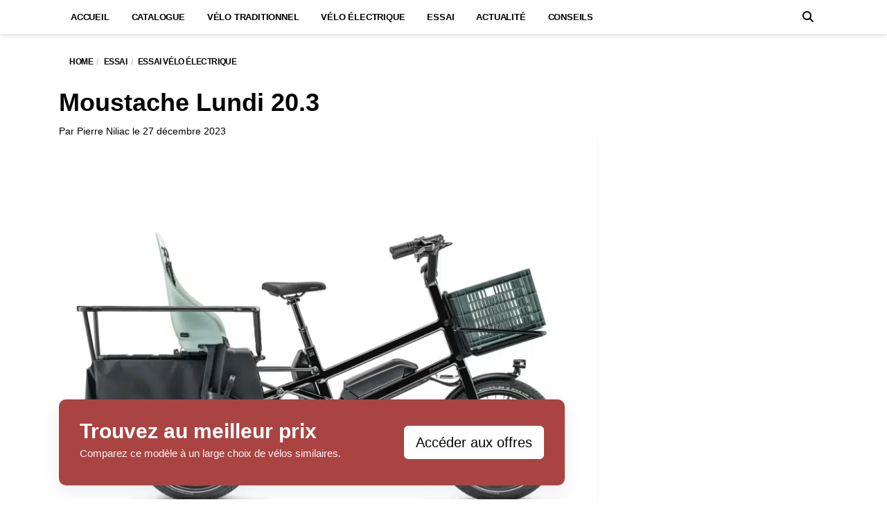

--- FILE ---
content_type: text/html; charset=UTF-8
request_url: https://levelo-urbain.fr/moustache-lundi-20-3/
body_size: 54182
content:
<!DOCTYPE html>
<!--[if lt IE 7 ]><html class="ie ie6" lang="fr-FR"> <![endif]-->
<!--[if IE 7 ]><html class="ie ie7" lang="fr-FR"> <![endif]-->
<!--[if IE 8 ]><html class="ie ie8" lang="fr-FR"> <![endif]-->
<!--[if (gte IE 9)|!(IE)]><!--><html lang="fr-FR">
<head>

	<meta charset="UTF-8">
	<meta name="viewport" content="user-scalable=yes, width=device-width, initial-scale=1.0, maximum-scale=1">

	<!--[if IE]><meta http-equiv="X-UA-Compatible" content="IE=edge" /><![endif]-->

	<link rel="pingback" href="https://levelo-urbain.fr/xmlrpc.php">

	<meta name='robots' content='index, follow, max-image-preview:large, max-snippet:-1, max-video-preview:-1' />
<script type="rocketlazyloadscript">window._wca = window._wca || [];</script>
<!-- Jetpack Site Verification Tags -->
<meta name="google-site-verification" content="jivdU3s7-Z78P0Gz1_I7KjB6EOeLH8mWapvnSRwtzDc" />

	<!-- This site is optimized with the Yoast SEO plugin v26.8 - https://yoast.com/product/yoast-seo-wordpress/ -->
	<title>Avis Lundi 20.3, fiche technique et test complet.</title>
<link data-rocket-preload as="style" href="https://fonts.googleapis.com/css?family=Source%20Sans%3A400%2C700%2C400italic&#038;display=swap" rel="preload">
<link href="https://fonts.googleapis.com/css?family=Source%20Sans%3A400%2C700%2C400italic&#038;display=swap" media="print" onload="this.media=&#039;all&#039;" rel="stylesheet">
<noscript><link rel="stylesheet" href="https://fonts.googleapis.com/css?family=Source%20Sans%3A400%2C700%2C400italic&#038;display=swap"></noscript>
	<meta name="description" content="Découvrez notre avis sur le Moustache Lundi 20.3. Nous y décrivons ses caractéristiques techniques afin de le comparer aux concurrents." />
	<link rel="canonical" href="https://levelo-urbain.fr/moustache-lundi-20-3/" />
	<meta property="og:locale" content="fr_FR" />
	<meta property="og:type" content="article" />
	<meta property="og:title" content="Avis Lundi 20.3, fiche technique et test complet." />
	<meta property="og:description" content="Découvrez notre avis sur le Moustache Lundi 20.3. Nous y décrivons ses caractéristiques techniques afin de le comparer aux concurrents." />
	<meta property="og:url" content="https://levelo-urbain.fr/moustache-lundi-20-3/" />
	<meta property="og:site_name" content="levelo-urbain.fr" />
	<meta property="article:published_time" content="2023-12-27T14:24:31+00:00" />
	<meta property="article:modified_time" content="2025-11-22T15:12:28+00:00" />
	<meta property="og:image" content="https://levelo-urbain.fr/wp-content/uploads/2023/12/1-moustache-lundi-20-3.png" />
	<meta property="og:image:width" content="1900" />
	<meta property="og:image:height" content="1425" />
	<meta property="og:image:type" content="image/png" />
	<meta name="author" content="Pierre Niliac" />
	<meta name="twitter:card" content="summary_large_image" />
	<meta name="twitter:label1" content="Écrit par" />
	<meta name="twitter:data1" content="Pierre Niliac" />
	<meta name="twitter:label2" content="Durée de lecture estimée" />
	<meta name="twitter:data2" content="1 minute" />
	<script type="application/ld+json" class="yoast-schema-graph">{"@context":"https://schema.org","@graph":[{"@type":"WebPage","@id":"https://levelo-urbain.fr/moustache-lundi-20-3/","url":"https://levelo-urbain.fr/moustache-lundi-20-3/","name":"Avis Lundi 20.3, fiche technique et test complet.","isPartOf":{"@id":"https://levelo-urbain.fr/#website"},"primaryImageOfPage":{"@id":"https://levelo-urbain.fr/moustache-lundi-20-3/#primaryimage"},"image":{"@id":"https://levelo-urbain.fr/moustache-lundi-20-3/#primaryimage"},"thumbnailUrl":"https://levelo-urbain.fr/wp-content/uploads/2023/12/1-moustache-lundi-20-3.png","datePublished":"2023-12-27T14:24:31+00:00","dateModified":"2025-11-22T15:12:28+00:00","author":{"@id":"https://levelo-urbain.fr/#/schema/person/7d78e16330327ee45b7247a0e22d563b"},"description":"Découvrez notre avis sur le Moustache Lundi 20.3. Nous y décrivons ses caractéristiques techniques afin de le comparer aux concurrents.","breadcrumb":{"@id":"https://levelo-urbain.fr/moustache-lundi-20-3/#breadcrumb"},"inLanguage":"fr-FR","potentialAction":[{"@type":"ReadAction","target":["https://levelo-urbain.fr/moustache-lundi-20-3/"]}]},{"@type":"ImageObject","inLanguage":"fr-FR","@id":"https://levelo-urbain.fr/moustache-lundi-20-3/#primaryimage","url":"https://levelo-urbain.fr/wp-content/uploads/2023/12/1-moustache-lundi-20-3.png","contentUrl":"https://levelo-urbain.fr/wp-content/uploads/2023/12/1-moustache-lundi-20-3.png","width":1900,"height":1425,"caption":"1-moustache-lundi-20-3"},{"@type":"BreadcrumbList","@id":"https://levelo-urbain.fr/moustache-lundi-20-3/#breadcrumb","itemListElement":[{"@type":"ListItem","position":1,"name":"Accueil","item":"https://levelo-urbain.fr/"},{"@type":"ListItem","position":2,"name":"Moustache Lundi 20.3"}]},{"@type":"WebSite","@id":"https://levelo-urbain.fr/#website","url":"https://levelo-urbain.fr/","name":"levelo-urbain.fr","description":"Parlons vélo mais pas que!","potentialAction":[{"@type":"SearchAction","target":{"@type":"EntryPoint","urlTemplate":"https://levelo-urbain.fr/?s={search_term_string}"},"query-input":{"@type":"PropertyValueSpecification","valueRequired":true,"valueName":"search_term_string"}}],"inLanguage":"fr-FR"},{"@type":"Person","@id":"https://levelo-urbain.fr/#/schema/person/7d78e16330327ee45b7247a0e22d563b","name":"Pierre Niliac","image":{"@type":"ImageObject","inLanguage":"fr-FR","@id":"https://levelo-urbain.fr/#/schema/person/image/","url":"https://levelo-urbain.fr/wp-content/uploads/2021/01/cropped-Thibaut_Melchilsen_Portrait_photographique_realiste_dun_homme_denviron_35-45_ans_de309ef6-a909-4984-949b-4369bea5d27d-96x96.jpg","contentUrl":"https://levelo-urbain.fr/wp-content/uploads/2021/01/cropped-Thibaut_Melchilsen_Portrait_photographique_realiste_dun_homme_denviron_35-45_ans_de309ef6-a909-4984-949b-4369bea5d27d-96x96.jpg","caption":"Pierre Niliac"},"description":"Rédacteur spécialisé dans la mobilité verte, je cumule plus de cinq ans d’expérience dans la rédaction de contenus informatifs et engagés autour de la mobilité durable. Passionné par les nouvelles technologies, je m’intéresse particulièrement aux innovations et aux modes de transport respectueux de l’environnement.","url":"https://levelo-urbain.fr/author/pierre/"}]}</script>
	<!-- / Yoast SEO plugin. -->


<link rel='dns-prefetch' href='//stats.wp.com' />
<link rel='dns-prefetch' href='//cdnjs.cloudflare.com' />
<link rel='dns-prefetch' href='//fonts.googleapis.com' />
<link rel='dns-prefetch' href='//www.googletagmanager.com' />
<link href='https://fonts.gstatic.com' crossorigin rel='preconnect' />
<link rel="alternate" title="oEmbed (JSON)" type="application/json+oembed" href="https://levelo-urbain.fr/wp-json/oembed/1.0/embed?url=https%3A%2F%2Flevelo-urbain.fr%2Fmoustache-lundi-20-3%2F" />
<link rel="alternate" title="oEmbed (XML)" type="text/xml+oembed" href="https://levelo-urbain.fr/wp-json/oembed/1.0/embed?url=https%3A%2F%2Flevelo-urbain.fr%2Fmoustache-lundi-20-3%2F&#038;format=xml" />
<style id='wp-img-auto-sizes-contain-inline-css' type='text/css'>
img:is([sizes=auto i],[sizes^="auto," i]){contain-intrinsic-size:3000px 1500px}
/*# sourceURL=wp-img-auto-sizes-contain-inline-css */
</style>
<style id='classic-theme-styles-inline-css' type='text/css'>
/*! This file is auto-generated */
.wp-block-button__link{color:#fff;background-color:#32373c;border-radius:9999px;box-shadow:none;text-decoration:none;padding:calc(.667em + 2px) calc(1.333em + 2px);font-size:1.125em}.wp-block-file__button{background:#32373c;color:#fff;text-decoration:none}
/*# sourceURL=/wp-includes/css/classic-themes.min.css */
</style>
<link rel='stylesheet' id='ctf_styles-css' href='https://levelo-urbain.fr/wp-content/plugins/custom-twitter-feeds/css/ctf-styles.min.css?ver=2.3.1' type='text/css' media='all' />
<link data-minify="1" rel='stylesheet' id='bootstrap-grid-css' href='https://levelo-urbain.fr/wp-content/cache/min/1/ajax/libs/twitter-bootstrap/5.3.0/css/bootstrap-grid.min.css?ver=1767103067' type='text/css' media='all' />
<link data-minify="1" rel='stylesheet' id='combined-css-css' href='https://levelo-urbain.fr/wp-content/cache/min/1/wp-content/plugins/woocommerce-layout/css/combined-style.min.css?ver=1767103068' type='text/css' media='all' />
<style id='woocommerce-inline-inline-css' type='text/css'>
.woocommerce form .form-row .required { visibility: visible; }
/*# sourceURL=woocommerce-inline-inline-css */
</style>
<link data-minify="1" rel='stylesheet' id='pwb-styles-frontend-css' href='https://levelo-urbain.fr/wp-content/cache/min/1/wp-content/plugins/perfect-woocommerce-brands/build/frontend/css/style.css?ver=1767103068' type='text/css' media='all' />

<link data-minify="1" rel='stylesheet' id='bootstrap-css' href='https://levelo-urbain.fr/wp-content/cache/min/1/wp-content/themes/barcelona/assets/css/bootstrap.min.css?ver=1767103068' type='text/css' media='all' />
<link data-minify="1" rel='stylesheet' id='font-awesome-css' href='https://levelo-urbain.fr/wp-content/cache/min/1/wp-content/themes/barcelona/assets/css/font-awesome.min.css?ver=1767103068' type='text/css' media='all' />
<link rel='stylesheet' id='vs-preloader-css' href='https://levelo-urbain.fr/wp-content/themes/barcelona/assets/css/vspreloader.min.css?ver=6.9' type='text/css' media='all' />
<link rel='stylesheet' id='owl-carousel-css' href='https://levelo-urbain.fr/wp-content/themes/barcelona/assets/lib/owl-carousel/assets/owl.carousel.min.css?ver=2.0.0' type='text/css' media='all' />
<link rel='stylesheet' id='owl-theme-css' href='https://levelo-urbain.fr/wp-content/themes/barcelona/assets/lib/owl-carousel/assets/owl.theme.default.min.css?ver=2.0.0' type='text/css' media='all' />
<link rel='stylesheet' id='jquery-boxer-css' href='https://levelo-urbain.fr/wp-content/themes/barcelona/assets/css/jquery.fs.boxer.min.css?ver=3.3.0' type='text/css' media='all' />
<link data-minify="1" rel='stylesheet' id='barcelona-stylesheet-css' href='https://levelo-urbain.fr/wp-content/cache/min/1/wp-content/themes/barcelona/style.css?ver=1767103068' type='text/css' media='all' />
<link data-minify="1" rel='stylesheet' id='barcelona-woocommerce-stylesheet-css' href='https://levelo-urbain.fr/wp-content/cache/min/1/wp-content/themes/barcelona/woocommerce/css/woocommerce.css?ver=1767103068' type='text/css' media='all' />
<link data-minify="1" rel='stylesheet' id='barcelona-main-child-css' href='https://levelo-urbain.fr/wp-content/cache/min/1/wp-content/themes/barcelona-child/style.css?ver=1767103068' type='text/css' media='all' />
<style id='rocket-lazyload-inline-css' type='text/css'>
.rll-youtube-player{position:relative;padding-bottom:56.23%;height:0;overflow:hidden;max-width:100%;}.rll-youtube-player:focus-within{outline: 2px solid currentColor;outline-offset: 5px;}.rll-youtube-player iframe{position:absolute;top:0;left:0;width:100%;height:100%;z-index:100;background:0 0}.rll-youtube-player img{bottom:0;display:block;left:0;margin:auto;max-width:100%;width:100%;position:absolute;right:0;top:0;border:none;height:auto;-webkit-transition:.4s all;-moz-transition:.4s all;transition:.4s all}.rll-youtube-player img:hover{-webkit-filter:brightness(75%)}.rll-youtube-player .play{height:100%;width:100%;left:0;top:0;position:absolute;background:url(https://levelo-urbain.fr/wp-content/plugins/wp-rocket/assets/img/youtube.png) no-repeat center;background-color: transparent !important;cursor:pointer;border:none;}
/*# sourceURL=rocket-lazyload-inline-css */
</style>
<script type="text/javascript" src="https://levelo-urbain.fr/wp-includes/js/jquery/jquery.min.js?ver=3.7.1" id="jquery-core-js" data-rocket-defer defer></script>
<script type="text/javascript" src="https://levelo-urbain.fr/wp-includes/js/jquery/jquery-migrate.min.js?ver=3.4.1" id="jquery-migrate-js" data-rocket-defer defer></script>
<script type="text/javascript" src="https://stats.wp.com/s-202604.js" id="woocommerce-analytics-js" defer="defer" data-wp-strategy="defer"></script>
<script type="text/javascript" src="https://levelo-urbain.fr/wp-content/themes/barcelona/assets/js/retina.min.js?ver=6.9" id="retina-js-js" data-rocket-defer defer></script>
<link rel="https://api.w.org/" href="https://levelo-urbain.fr/wp-json/" /><link rel="alternate" title="JSON" type="application/json" href="https://levelo-urbain.fr/wp-json/wp/v2/posts/6866" /><link rel="EditURI" type="application/rsd+xml" title="RSD" href="https://levelo-urbain.fr/xmlrpc.php?rsd" />
<meta name="generator" content="WordPress 6.9" />
<meta name="generator" content="WooCommerce 10.4.3" />
<!-- start Simple Custom CSS and JS -->
<style type="text/css">
/* Fix the sidebar position issue */
@media only screen and (min-width: 768px) {
    #sidebar {
        margin: 0 -15px!important;
    }
}</style>
<!-- end Simple Custom CSS and JS -->
<meta name="generator" content="Site Kit by Google 1.170.0" />                <link rel="preload"
                      as="image"
                      href="https://levelo-urbain.fr/wp-content/uploads/2023/12/1-moustache-lundi-20-3-768x576.png.webp"
                      imagesrcset="https://levelo-urbain.fr/wp-content/uploads/2023/12/1-moustache-lundi-20-3-384x253.png.webp 384w, https://levelo-urbain.fr/wp-content/uploads/2023/12/1-moustache-lundi-20-3-768x506.png.webp 768w, https://levelo-urbain.fr/wp-content/uploads/2023/12/1-moustache-lundi-20-3-768x576.png.webp 750w"
                      imagesizes="(max-width: 480px) 384px, (max-width: 768px) 686px, 750px"
                                          fetchpriority="high">
            <script type="rocketlazyloadscript" data-rocket-type="text/javascript" data-rocket-src="https://cache.consentframework.com/js/pa/29514/c/ltoxG/stub" data-rocket-defer defer></script><script type="rocketlazyloadscript" data-rocket-type="text/javascript" data-rocket-src="https://choices.consentframework.com/js/pa/29514/c/ltoxG/cmp" async></script>	<style>img#wpstats{display:none}</style>
		
<meta property="og:type" content="article" />
<meta property="og:title" content="Moustache Lundi 20.3" />
<meta property="og:url" content="https://levelo-urbain.fr/moustache-lundi-20-3/" />
<meta property="og:description" content="Le Moustache Lundi 20.3, distribué par Alltricks, est un vélo électrique urbain distinctif de par son élégance et son pa&#8230;" />
<meta property="article:published_time" content="2023-12-27T14:24:31+00:00" />
<meta property="article:modified_time" content="2025-11-22T15:12:28+00:00" />
<meta property="og:site_name" content="levelo-urbain.fr" />
<meta property="og:image" content="https://levelo-urbain.fr/wp-content/uploads/2023/12/1-moustache-lundi-20-3-1152x759.png" />
<meta property="og:image:width" content="1152" />
<meta property="og:image:height" content="759" />
<meta property="og:locale" content="fr_FR" /><style type="text/css">
body { font-family: 'Source Sans', sans-serif; }
h1,h2,h3,h4,h5,h6 { font-family: 'Source Sans', sans-serif; }
</style>
<style type="text/css">


		 @media only screen and (min-width: 992px) { .sidebar-none .post-content, .sidebar-none .post-footer { width: 1140px !important; } }
::-moz-selection { background-color: #f2132d; }
::selection { background-color: #f2132d; }
footer a { color: #000000 !important; }
footer p, footer h1, footer h2, footer h3, footer h4, footer h5, footer h6, footer .barcelona-widget-posts .post-meta > li { color: #000000 !important; }
</style>
	<noscript><style>.woocommerce-product-gallery{ opacity: 1 !important; }</style></noscript>
	<style type="text/css" id="filter-everything-inline-css">.wpc-orderby-select{width:100%}.wpc-filters-open-button-container{display:none}.wpc-debug-message{padding:16px;font-size:14px;border:1px dashed #ccc;margin-bottom:20px}.wpc-debug-title{visibility:hidden}.wpc-button-inner,.wpc-chip-content{display:flex;align-items:center}.wpc-icon-html-wrapper{position:relative;margin-right:10px;top:2px}.wpc-icon-html-wrapper span{display:block;height:1px;width:18px;border-radius:3px;background:#2c2d33;margin-bottom:4px;position:relative}span.wpc-icon-line-1:after,span.wpc-icon-line-2:after,span.wpc-icon-line-3:after{content:"";display:block;width:3px;height:3px;border:1px solid #2c2d33;background-color:#fff;position:absolute;top:-2px;box-sizing:content-box}span.wpc-icon-line-3:after{border-radius:50%;left:2px}span.wpc-icon-line-1:after{border-radius:50%;left:5px}span.wpc-icon-line-2:after{border-radius:50%;left:12px}body .wpc-filters-open-button-container a.wpc-filters-open-widget,body .wpc-filters-open-button-container a.wpc-open-close-filters-button{display:inline-block;text-align:left;border:1px solid #2c2d33;border-radius:2px;line-height:1.5;padding:7px 12px;background-color:transparent;color:#2c2d33;box-sizing:border-box;text-decoration:none!important;font-weight:400;transition:none;position:relative}@media screen and (max-width:768px){.wpc_show_bottom_widget .wpc-filters-open-button-container,.wpc_show_open_close_button .wpc-filters-open-button-container{display:block}.wpc_show_bottom_widget .wpc-filters-open-button-container{margin-top:1em;margin-bottom:1em}}</style>
<script type="application/ld+json">[{"@context":"https://schema.org/","@type":"WPHeader","url":"https://levelo-urbain.fr/moustache-lundi-20-3/","headline":"Moustache Lundi 20.3","description":"Le Moustache Lundi 20.3, distribué par Alltricks, est un vélo électrique urbain distinctif de par son élégance et son pa..."},{"@context":"https://schema.org/","@type":"WPFooter","url":"https://levelo-urbain.fr/moustache-lundi-20-3/","headline":"Moustache Lundi 20.3","description":"Le Moustache Lundi 20.3, distribué par Alltricks, est un vélo électrique urbain distinctif de par son élégance et son pa...","copyrightYear":"2026"}]</script><meta name="linkmania" content="1c33b8d3d832d56">		<style type="text/css" id="wp-custom-css">
			.justifier {text-align:justify;}		</style>
		<style>
.ai-viewports                 {--ai: 1;}
.ai-viewport-3                { display: none !important;}
.ai-viewport-2                { display: none !important;}
.ai-viewport-1                { display: inherit !important;}
.ai-viewport-0                { display: none !important;}
@media (min-width: 768px) and (max-width: 979px) {
.ai-viewport-1                { display: none !important;}
.ai-viewport-2                { display: inherit !important;}
}
@media (max-width: 767px) {
.ai-viewport-1                { display: none !important;}
.ai-viewport-3                { display: inherit !important;}
}
</style>
<noscript><style id="rocket-lazyload-nojs-css">.rll-youtube-player, [data-lazy-src]{display:none !important;}</style></noscript>
            <style>
            .author-box-inverse{
                background: white!important;
            }
            footer .copy-info{
                visibility: hidden;
            }
        </style>
    
    <link data-minify="1" href="https://levelo-urbain.fr/wp-content/cache/min/1/wp-content/themes/barcelona-child/barcelona-style.css?ver=1767103068" rel="stylesheet">

    <!-- Favicon -->
    <link rel="icon" type="image/x-icon" href="/wp-content/favicon.ico">

    
    <!-- Structured data -->
            <script type="application/ld+json">
            {
                "@context": "https://schema.org/",
                "@type": "Corporation",
                "@id": "https://levelo-urbain.fr/#organization",
                "name": "Le Vélo Urbain",
                "legalName": "MILEON",
                "description": "La référence en matière de transports urbains.",
                "url": "https://levelo-urbain.fr/",
                "logo": "https://levelo-urbain.fr/wp-content/logo.png",
                "address": {
                    "@type": "PostalAddress",
                    "addressLocality": "Truchtersheim",
                    "postalCode": "67370",
                    "streetAddress": "12 rue Amandine"
                },
                "email": "contact@mileon.fr",
                "foundingDate": "2017-01-01T12:00:00",
                "owns" : {
                    "@type": "Thing",
                    "name" : "LeveloUrbain"
                },
                "knowsAbout" : "Le Vélo Urbain",
                "taxID" : "FR07824955769"
            }
        </script>
        <script type="application/ld+json">
        {
            "@type":"PropertyValue",
            "propertyID": "SIRET",
            "value":"82495576900032",
            "sameAs":
            [
                "https://www.service-public.fr/professionnels-entreprises/vosdroits/F32135",
                "https://fr.wikipedia.org/wiki/Syst%C3%A8me_d%27identification_du_r%C3%A9pertoire_des_%C3%A9tablissements"
            ]
        }
    </script>
    <script type="application/ld+json">
        {
            "@type":"PropertyValue",
            "propertyID": "CODE NAF",
            "value":"6201Z",
            "description" : "Programmation informatique",
            "sameAs":
            [
                "https://www.infogreffe.fr/entreprise/mileon/824955769/373fe8e9-66ee-4039-b6b3-3d9a4e4d3d92",
                "https://www.societe.com/societe/mileon-824955769.html",
                "https://www.verif.com/societe/MILEON-824955769/"
            ]
        }
    </script>

<style id='global-styles-inline-css' type='text/css'>
:root{--wp--preset--aspect-ratio--square: 1;--wp--preset--aspect-ratio--4-3: 4/3;--wp--preset--aspect-ratio--3-4: 3/4;--wp--preset--aspect-ratio--3-2: 3/2;--wp--preset--aspect-ratio--2-3: 2/3;--wp--preset--aspect-ratio--16-9: 16/9;--wp--preset--aspect-ratio--9-16: 9/16;--wp--preset--color--black: #000000;--wp--preset--color--cyan-bluish-gray: #abb8c3;--wp--preset--color--white: #ffffff;--wp--preset--color--pale-pink: #f78da7;--wp--preset--color--vivid-red: #cf2e2e;--wp--preset--color--luminous-vivid-orange: #ff6900;--wp--preset--color--luminous-vivid-amber: #fcb900;--wp--preset--color--light-green-cyan: #7bdcb5;--wp--preset--color--vivid-green-cyan: #00d084;--wp--preset--color--pale-cyan-blue: #8ed1fc;--wp--preset--color--vivid-cyan-blue: #0693e3;--wp--preset--color--vivid-purple: #9b51e0;--wp--preset--gradient--vivid-cyan-blue-to-vivid-purple: linear-gradient(135deg,rgb(6,147,227) 0%,rgb(155,81,224) 100%);--wp--preset--gradient--light-green-cyan-to-vivid-green-cyan: linear-gradient(135deg,rgb(122,220,180) 0%,rgb(0,208,130) 100%);--wp--preset--gradient--luminous-vivid-amber-to-luminous-vivid-orange: linear-gradient(135deg,rgb(252,185,0) 0%,rgb(255,105,0) 100%);--wp--preset--gradient--luminous-vivid-orange-to-vivid-red: linear-gradient(135deg,rgb(255,105,0) 0%,rgb(207,46,46) 100%);--wp--preset--gradient--very-light-gray-to-cyan-bluish-gray: linear-gradient(135deg,rgb(238,238,238) 0%,rgb(169,184,195) 100%);--wp--preset--gradient--cool-to-warm-spectrum: linear-gradient(135deg,rgb(74,234,220) 0%,rgb(151,120,209) 20%,rgb(207,42,186) 40%,rgb(238,44,130) 60%,rgb(251,105,98) 80%,rgb(254,248,76) 100%);--wp--preset--gradient--blush-light-purple: linear-gradient(135deg,rgb(255,206,236) 0%,rgb(152,150,240) 100%);--wp--preset--gradient--blush-bordeaux: linear-gradient(135deg,rgb(254,205,165) 0%,rgb(254,45,45) 50%,rgb(107,0,62) 100%);--wp--preset--gradient--luminous-dusk: linear-gradient(135deg,rgb(255,203,112) 0%,rgb(199,81,192) 50%,rgb(65,88,208) 100%);--wp--preset--gradient--pale-ocean: linear-gradient(135deg,rgb(255,245,203) 0%,rgb(182,227,212) 50%,rgb(51,167,181) 100%);--wp--preset--gradient--electric-grass: linear-gradient(135deg,rgb(202,248,128) 0%,rgb(113,206,126) 100%);--wp--preset--gradient--midnight: linear-gradient(135deg,rgb(2,3,129) 0%,rgb(40,116,252) 100%);--wp--preset--font-size--small: 13px;--wp--preset--font-size--medium: 20px;--wp--preset--font-size--large: 36px;--wp--preset--font-size--x-large: 42px;--wp--preset--spacing--20: 0.44rem;--wp--preset--spacing--30: 0.67rem;--wp--preset--spacing--40: 1rem;--wp--preset--spacing--50: 1.5rem;--wp--preset--spacing--60: 2.25rem;--wp--preset--spacing--70: 3.38rem;--wp--preset--spacing--80: 5.06rem;--wp--preset--shadow--natural: 6px 6px 9px rgba(0, 0, 0, 0.2);--wp--preset--shadow--deep: 12px 12px 50px rgba(0, 0, 0, 0.4);--wp--preset--shadow--sharp: 6px 6px 0px rgba(0, 0, 0, 0.2);--wp--preset--shadow--outlined: 6px 6px 0px -3px rgb(255, 255, 255), 6px 6px rgb(0, 0, 0);--wp--preset--shadow--crisp: 6px 6px 0px rgb(0, 0, 0);}:where(.is-layout-flex){gap: 0.5em;}:where(.is-layout-grid){gap: 0.5em;}body .is-layout-flex{display: flex;}.is-layout-flex{flex-wrap: wrap;align-items: center;}.is-layout-flex > :is(*, div){margin: 0;}body .is-layout-grid{display: grid;}.is-layout-grid > :is(*, div){margin: 0;}:where(.wp-block-columns.is-layout-flex){gap: 2em;}:where(.wp-block-columns.is-layout-grid){gap: 2em;}:where(.wp-block-post-template.is-layout-flex){gap: 1.25em;}:where(.wp-block-post-template.is-layout-grid){gap: 1.25em;}.has-black-color{color: var(--wp--preset--color--black) !important;}.has-cyan-bluish-gray-color{color: var(--wp--preset--color--cyan-bluish-gray) !important;}.has-white-color{color: var(--wp--preset--color--white) !important;}.has-pale-pink-color{color: var(--wp--preset--color--pale-pink) !important;}.has-vivid-red-color{color: var(--wp--preset--color--vivid-red) !important;}.has-luminous-vivid-orange-color{color: var(--wp--preset--color--luminous-vivid-orange) !important;}.has-luminous-vivid-amber-color{color: var(--wp--preset--color--luminous-vivid-amber) !important;}.has-light-green-cyan-color{color: var(--wp--preset--color--light-green-cyan) !important;}.has-vivid-green-cyan-color{color: var(--wp--preset--color--vivid-green-cyan) !important;}.has-pale-cyan-blue-color{color: var(--wp--preset--color--pale-cyan-blue) !important;}.has-vivid-cyan-blue-color{color: var(--wp--preset--color--vivid-cyan-blue) !important;}.has-vivid-purple-color{color: var(--wp--preset--color--vivid-purple) !important;}.has-black-background-color{background-color: var(--wp--preset--color--black) !important;}.has-cyan-bluish-gray-background-color{background-color: var(--wp--preset--color--cyan-bluish-gray) !important;}.has-white-background-color{background-color: var(--wp--preset--color--white) !important;}.has-pale-pink-background-color{background-color: var(--wp--preset--color--pale-pink) !important;}.has-vivid-red-background-color{background-color: var(--wp--preset--color--vivid-red) !important;}.has-luminous-vivid-orange-background-color{background-color: var(--wp--preset--color--luminous-vivid-orange) !important;}.has-luminous-vivid-amber-background-color{background-color: var(--wp--preset--color--luminous-vivid-amber) !important;}.has-light-green-cyan-background-color{background-color: var(--wp--preset--color--light-green-cyan) !important;}.has-vivid-green-cyan-background-color{background-color: var(--wp--preset--color--vivid-green-cyan) !important;}.has-pale-cyan-blue-background-color{background-color: var(--wp--preset--color--pale-cyan-blue) !important;}.has-vivid-cyan-blue-background-color{background-color: var(--wp--preset--color--vivid-cyan-blue) !important;}.has-vivid-purple-background-color{background-color: var(--wp--preset--color--vivid-purple) !important;}.has-black-border-color{border-color: var(--wp--preset--color--black) !important;}.has-cyan-bluish-gray-border-color{border-color: var(--wp--preset--color--cyan-bluish-gray) !important;}.has-white-border-color{border-color: var(--wp--preset--color--white) !important;}.has-pale-pink-border-color{border-color: var(--wp--preset--color--pale-pink) !important;}.has-vivid-red-border-color{border-color: var(--wp--preset--color--vivid-red) !important;}.has-luminous-vivid-orange-border-color{border-color: var(--wp--preset--color--luminous-vivid-orange) !important;}.has-luminous-vivid-amber-border-color{border-color: var(--wp--preset--color--luminous-vivid-amber) !important;}.has-light-green-cyan-border-color{border-color: var(--wp--preset--color--light-green-cyan) !important;}.has-vivid-green-cyan-border-color{border-color: var(--wp--preset--color--vivid-green-cyan) !important;}.has-pale-cyan-blue-border-color{border-color: var(--wp--preset--color--pale-cyan-blue) !important;}.has-vivid-cyan-blue-border-color{border-color: var(--wp--preset--color--vivid-cyan-blue) !important;}.has-vivid-purple-border-color{border-color: var(--wp--preset--color--vivid-purple) !important;}.has-vivid-cyan-blue-to-vivid-purple-gradient-background{background: var(--wp--preset--gradient--vivid-cyan-blue-to-vivid-purple) !important;}.has-light-green-cyan-to-vivid-green-cyan-gradient-background{background: var(--wp--preset--gradient--light-green-cyan-to-vivid-green-cyan) !important;}.has-luminous-vivid-amber-to-luminous-vivid-orange-gradient-background{background: var(--wp--preset--gradient--luminous-vivid-amber-to-luminous-vivid-orange) !important;}.has-luminous-vivid-orange-to-vivid-red-gradient-background{background: var(--wp--preset--gradient--luminous-vivid-orange-to-vivid-red) !important;}.has-very-light-gray-to-cyan-bluish-gray-gradient-background{background: var(--wp--preset--gradient--very-light-gray-to-cyan-bluish-gray) !important;}.has-cool-to-warm-spectrum-gradient-background{background: var(--wp--preset--gradient--cool-to-warm-spectrum) !important;}.has-blush-light-purple-gradient-background{background: var(--wp--preset--gradient--blush-light-purple) !important;}.has-blush-bordeaux-gradient-background{background: var(--wp--preset--gradient--blush-bordeaux) !important;}.has-luminous-dusk-gradient-background{background: var(--wp--preset--gradient--luminous-dusk) !important;}.has-pale-ocean-gradient-background{background: var(--wp--preset--gradient--pale-ocean) !important;}.has-electric-grass-gradient-background{background: var(--wp--preset--gradient--electric-grass) !important;}.has-midnight-gradient-background{background: var(--wp--preset--gradient--midnight) !important;}.has-small-font-size{font-size: var(--wp--preset--font-size--small) !important;}.has-medium-font-size{font-size: var(--wp--preset--font-size--medium) !important;}.has-large-font-size{font-size: var(--wp--preset--font-size--large) !important;}.has-x-large-font-size{font-size: var(--wp--preset--font-size--x-large) !important;}
/*# sourceURL=global-styles-inline-css */
</style>
<meta name="generator" content="WP Rocket 3.19.3" data-wpr-features="wpr_delay_js wpr_defer_js wpr_minify_js wpr_lazyload_images wpr_lazyload_iframes wpr_minify_css wpr_preload_links wpr_desktop" /><script data-cfasync="false" nonce="9eaf5983-f05f-473f-a242-d891f1571531">try{(function(w,d){!function(j,k,l,m){if(j.zaraz)console.error("zaraz is loaded twice");else{j[l]=j[l]||{};j[l].executed=[];j.zaraz={deferred:[],listeners:[]};j.zaraz._v="5874";j.zaraz._n="9eaf5983-f05f-473f-a242-d891f1571531";j.zaraz.q=[];j.zaraz._f=function(n){return async function(){var o=Array.prototype.slice.call(arguments);j.zaraz.q.push({m:n,a:o})}};for(const p of["track","set","debug"])j.zaraz[p]=j.zaraz._f(p);j.zaraz.init=()=>{var q=k.getElementsByTagName(m)[0],r=k.createElement(m),s=k.getElementsByTagName("title")[0];s&&(j[l].t=k.getElementsByTagName("title")[0].text);j[l].x=Math.random();j[l].w=j.screen.width;j[l].h=j.screen.height;j[l].j=j.innerHeight;j[l].e=j.innerWidth;j[l].l=j.location.href;j[l].r=k.referrer;j[l].k=j.screen.colorDepth;j[l].n=k.characterSet;j[l].o=(new Date).getTimezoneOffset();if(j.dataLayer)for(const t of Object.entries(Object.entries(dataLayer).reduce((u,v)=>({...u[1],...v[1]}),{})))zaraz.set(t[0],t[1],{scope:"page"});j[l].q=[];for(;j.zaraz.q.length;){const w=j.zaraz.q.shift();j[l].q.push(w)}r.defer=!0;for(const x of[localStorage,sessionStorage])Object.keys(x||{}).filter(z=>z.startsWith("_zaraz_")).forEach(y=>{try{j[l]["z_"+y.slice(7)]=JSON.parse(x.getItem(y))}catch{j[l]["z_"+y.slice(7)]=x.getItem(y)}});r.referrerPolicy="origin";r.src="/cdn-cgi/zaraz/s.js?z="+btoa(encodeURIComponent(JSON.stringify(j[l])));q.parentNode.insertBefore(r,q)};["complete","interactive"].includes(k.readyState)?zaraz.init():j.addEventListener("DOMContentLoaded",zaraz.init)}}(w,d,"zarazData","script");window.zaraz._p=async d$=>new Promise(ea=>{if(d$){d$.e&&d$.e.forEach(eb=>{try{const ec=d.querySelector("script[nonce]"),ed=ec?.nonce||ec?.getAttribute("nonce"),ee=d.createElement("script");ed&&(ee.nonce=ed);ee.innerHTML=eb;ee.onload=()=>{d.head.removeChild(ee)};d.head.appendChild(ee)}catch(ef){console.error(`Error executing script: ${eb}\n`,ef)}});Promise.allSettled((d$.f||[]).map(eg=>fetch(eg[0],eg[1])))}ea()});zaraz._p({"e":["(function(w,d){})(window,document)"]});})(window,document)}catch(e){throw fetch("/cdn-cgi/zaraz/t"),e;};</script></head>
<body class="wp-singular post-template-default single single-post postid-6866 single-format-standard wp-theme-barcelona wp-child-theme-barcelona-child theme-barcelona woocommerce-no-js barcelona-fimg-cl has-breadcrumb zoom-enabled">
<!-- Google Tag Manager -->
<!-- End Google Tag Manager -->

<nav class="navbar navbar-static-top navbar-light mega-menu-light header-style-a sticky-logo-inherit navbar-sticky has-nav-menu">

	<div class="navbar-inner">

		<div class="container" style="padding-top: 0">

			<div class="navbar-header">

                <div class="logo" style="display: none">
                                            <b>Levelo</b>urbain
                                    </div>

				<button type="button" class="navbar-toggle collapsed" data-toggle="collapse" data-target="#navbar" aria-expanded="false" aria-label="menu">
					<span class="sr-only">Menu</span>
					<span class="fa fa-navicon"></span>
				</button><!-- .navbar-toggle -->

								<button type="button" class="navbar-search btn-search" aria-label="search">
					<span class="fa fa-search"></span>
				</button>
				
				
				
			</div><!-- .navbar-header -->

						<div id="navbar" class="navbar-collapse collapse">
			<ul id="menu-main" class="navbar-nav nav"><li id="menu-item-1034" class="menu-item menu-item-type-custom menu-item-object-custom menu-item-1034"><a href="/">Accueil</a></li>
<li id="menu-item-7910" class="menu-item menu-item-type-taxonomy menu-item-object-product_cat menu-item-has-children menu-item-7910"><a href="https://levelo-urbain.fr/catalogue/">Catalogue</a>
<ul class="sub-menu">
	<li id="menu-item-7911" class="menu-item menu-item-type-taxonomy menu-item-object-product_cat menu-item-7911"><a href="https://levelo-urbain.fr/catalogue/velo/">Vélo</a></li>
	<li id="menu-item-7912" class="menu-item menu-item-type-taxonomy menu-item-object-product_cat menu-item-7912"><a href="https://levelo-urbain.fr/catalogue/velo-electrique/">Vélo électrique</a></li>
</ul>
</li>
<li id="menu-item-6468" class="menu-item menu-item-type-custom menu-item-object-custom menu-item-6468"><a href="/velo/">Vélo traditionnel</a></li>
<li id="menu-item-6105" class="menu-item menu-item-type-custom menu-item-object-custom menu-item-6105"><a href="/velo-electrique/">Vélo électrique</a></li>
<li id="menu-item-6473" class="menu-item menu-item-type-taxonomy menu-item-object-category current-post-ancestor menu-item-has-children menu-item-6473"><a href="https://levelo-urbain.fr/category/essai/">Essai</a>
<ul class="sub-menu">
	<li id="menu-item-13059" class="menu-item menu-item-type-taxonomy menu-item-object-category menu-item-13059"><a href="https://levelo-urbain.fr/category/essai/essai-velo/">Essai vélo</a></li>
	<li id="menu-item-13060" class="menu-item menu-item-type-taxonomy menu-item-object-category current-post-ancestor current-menu-parent current-post-parent menu-item-13060"><a href="https://levelo-urbain.fr/category/essai/essai-velo-electrique/">Essai vélo électrique</a></li>
</ul>
</li>
<li id="menu-item-1913" class="menu-item menu-item-type-taxonomy menu-item-object-category menu-item-has-children menu-item-1913"><a href="https://levelo-urbain.fr/category/actualite/">Actualité</a>
<ul class="sub-menu">
	<li id="menu-item-13057" class="menu-item menu-item-type-taxonomy menu-item-object-category menu-item-13057"><a href="https://levelo-urbain.fr/category/actualite/actualite-automobile/">actualité automobile</a></li>
	<li id="menu-item-13058" class="menu-item menu-item-type-taxonomy menu-item-object-category menu-item-13058"><a href="https://levelo-urbain.fr/category/actualite/actualite-velo/">actualité vélo</a></li>
</ul>
</li>
<li id="menu-item-12846" class="menu-item menu-item-type-taxonomy menu-item-object-category menu-item-12846"><a href="https://levelo-urbain.fr/category/conseils/">Conseils</a></li>
<li class="search"><button class="btn btn-search"><span class="fa fa-search"></span></button></li></ul>			</div><!-- .navbar-collapse -->
			
		</div><!-- .container -->

	</div><!-- .navbar-inner -->

</nav><!-- .navbar -->


<div data-rocket-location-hash="1e34f52e4861ac013126042d6543ea33" id="page-wrapper">

    <div data-rocket-location-hash="1cc9b544222ae078e326bc38247e5926" class="container single-container">

        <div data-rocket-location-hash="009057ea8cc4515173cdd7a99851bf46" class="row-primary sidebar-right clearfix has-sidebar">

            <div class="breadcrumb-wrapper"><div data-rocket-location-hash="68e122c6b23b4519e49c5a2a57b5f054" class="container"><ol itemscope itemtype="http://schema.org/BreadcrumbList" class="breadcrumb"><li itemprop="itemListElement" itemscope itemtype="http://schema.org/ListItem"><a itemprop="item" href="https://levelo-urbain.fr/"><span itemprop="name">Home</span></a><meta itemprop="position" content="1" /></li><li itemprop="itemListElement" itemscope itemtype="http://schema.org/ListItem"><a itemprop="item" href="https://levelo-urbain.fr/category/essai/"><span itemprop="name">Essai</span></a><meta itemprop="position" content="2" /></li><li itemprop="itemListElement" itemscope itemtype="http://schema.org/ListItem"><a href="https://levelo-urbain.fr/category/essai/essai-velo-electrique/" itemprop="item"><span itemprop="name">Essai vélo électrique</span></a><meta itemprop="position" content="3" /></li></ol></div></div>
            <h1 class="post-title">Moustache Lundi 20.3</h1>
            <p>Par <span class="author">Pierre Niliac</span> le <span class="date">27 décembre 2023</span></p>

            <div class="top-main">

                                    <section>
    <div class="video-container">
        <div class="video-thumbnail">
            <img src="https://levelo-urbain.fr/wp-content/uploads/2023/12/1-moustache-lundi-20-3-768x576.png.webp"
                 srcset="https://levelo-urbain.fr/wp-content/uploads/2023/12/1-moustache-lundi-20-3-384x253.png.webp 384w, https://levelo-urbain.fr/wp-content/uploads/2023/12/1-moustache-lundi-20-3-768x506.png.webp 768w, https://levelo-urbain.fr/wp-content/uploads/2023/12/1-moustache-lundi-20-3-768x576.png.webp 750w"
                 sizes="(max-width: 480px) 384px, (max-width: 768px) 686px, 750px"
                 width="750"
                 height="422"
                 alt="1-moustache-lundi-20-3"
                 class="video-poster"
                 loading="eager"
            >
        </div>
    </div>
</section>
                            </div>

                            <aside id="sidebar">
                    <div class="sidebar-inner">
                                            </div>
                </aside>
            
        </div>

    </div>

<section data-rocket-location-hash="d0db1c52b734a5e00f2b78f6c0a5458f" class="section-bike-most-viewed">
    <div data-rocket-location-hash="e9036524f35a008c694beb551e6f4099" class="inner-container">
        <h2>Les meilleurs vélos</h2>
        <p>Retrouvez les avis des meilleurs vélos</p>
        <div class="articles-grid"><div class="article-item"><div class="thumbnail"><img width="200" height="200" src="data:image/svg+xml,%3Csvg%20xmlns='http://www.w3.org/2000/svg'%20viewBox='0%200%20200%20200'%3E%3C/svg%3E" class="attachment-post-thumbnail size-post-thumbnail wp-post-image" alt="triban-rc-100-view" decoding="async" data-lazy-srcset="https://levelo-urbain.fr/wp-content/uploads/2022/08/triban-rc-100-view-200x200.jpeg.webp 200w, https://levelo-urbain.fr/wp-content/uploads/2022/08/triban-rc-100-view-300x300.jpeg 300w, https://levelo-urbain.fr/wp-content/uploads/2022/08/triban-rc-100-view-100x100.jpeg 100w, https://levelo-urbain.fr/wp-content/uploads/2022/08/triban-rc-100-view-600x600.jpeg 600w, https://levelo-urbain.fr/wp-content/uploads/2022/08/triban-rc-100-view-90x90.jpeg 90w, https://levelo-urbain.fr/wp-content/uploads/2022/08/triban-rc-100-view-768x768.jpeg 768w, https://levelo-urbain.fr/wp-content/uploads/2022/08/triban-rc-100-view-1536x1536.jpeg 1536w, https://levelo-urbain.fr/wp-content/uploads/2022/08/triban-rc-100-view-400x400.jpeg 400w, https://levelo-urbain.fr/wp-content/uploads/2022/08/triban-rc-100-view-1440x1440.jpeg 1440w, https://levelo-urbain.fr/wp-content/uploads/2022/08/triban-rc-100-view.jpeg 2000w" data-lazy-sizes="(max-width: 200px) 100vw, 200px" data-lazy-src="https://levelo-urbain.fr/wp-content/uploads/2022/08/triban-rc-100-view-200x200.jpeg.webp" /><noscript><img width="200" height="200" src="https://levelo-urbain.fr/wp-content/uploads/2022/08/triban-rc-100-view-200x200.jpeg.webp" class="attachment-post-thumbnail size-post-thumbnail wp-post-image" alt="triban-rc-100-view" decoding="async" srcset="https://levelo-urbain.fr/wp-content/uploads/2022/08/triban-rc-100-view-200x200.jpeg.webp 200w, https://levelo-urbain.fr/wp-content/uploads/2022/08/triban-rc-100-view-300x300.jpeg 300w, https://levelo-urbain.fr/wp-content/uploads/2022/08/triban-rc-100-view-100x100.jpeg 100w, https://levelo-urbain.fr/wp-content/uploads/2022/08/triban-rc-100-view-600x600.jpeg 600w, https://levelo-urbain.fr/wp-content/uploads/2022/08/triban-rc-100-view-90x90.jpeg 90w, https://levelo-urbain.fr/wp-content/uploads/2022/08/triban-rc-100-view-768x768.jpeg 768w, https://levelo-urbain.fr/wp-content/uploads/2022/08/triban-rc-100-view-1536x1536.jpeg 1536w, https://levelo-urbain.fr/wp-content/uploads/2022/08/triban-rc-100-view-400x400.jpeg 400w, https://levelo-urbain.fr/wp-content/uploads/2022/08/triban-rc-100-view-1440x1440.jpeg 1440w, https://levelo-urbain.fr/wp-content/uploads/2022/08/triban-rc-100-view.jpeg 2000w" sizes="(max-width: 200px) 100vw, 200px" /></noscript></div><div class="content"><span class="title"><a href="https://levelo-urbain.fr/avis-triban-100/">Avis Triban RC 100</a></span><div class="meta"><span>Avis et fiche technique complète</span></div></div></div><div class="article-item"><div class="thumbnail"><img width="200" height="200" src="data:image/svg+xml,%3Csvg%20xmlns='http://www.w3.org/2000/svg'%20viewBox='0%200%20200%20200'%3E%3C/svg%3E" class="attachment-post-thumbnail size-post-thumbnail wp-post-image" alt="summit-920-ltd" decoding="async" data-lazy-srcset="https://levelo-urbain.fr/wp-content/uploads/2023/02/summit-920-ltd-200x200.jpeg.webp 200w, https://levelo-urbain.fr/wp-content/uploads/2023/02/summit-920-ltd-300x300.jpeg 300w, https://levelo-urbain.fr/wp-content/uploads/2023/02/summit-920-ltd-100x100.jpeg 100w, https://levelo-urbain.fr/wp-content/uploads/2023/02/summit-920-ltd-90x90.jpeg 90w, https://levelo-urbain.fr/wp-content/uploads/2023/02/summit-920-ltd-400x400.jpeg 400w" data-lazy-sizes="(max-width: 200px) 100vw, 200px" data-lazy-src="https://levelo-urbain.fr/wp-content/uploads/2023/02/summit-920-ltd-200x200.jpeg.webp" /><noscript><img width="200" height="200" src="https://levelo-urbain.fr/wp-content/uploads/2023/02/summit-920-ltd-200x200.jpeg.webp" class="attachment-post-thumbnail size-post-thumbnail wp-post-image" alt="summit-920-ltd" decoding="async" srcset="https://levelo-urbain.fr/wp-content/uploads/2023/02/summit-920-ltd-200x200.jpeg.webp 200w, https://levelo-urbain.fr/wp-content/uploads/2023/02/summit-920-ltd-300x300.jpeg 300w, https://levelo-urbain.fr/wp-content/uploads/2023/02/summit-920-ltd-100x100.jpeg 100w, https://levelo-urbain.fr/wp-content/uploads/2023/02/summit-920-ltd-90x90.jpeg 90w, https://levelo-urbain.fr/wp-content/uploads/2023/02/summit-920-ltd-400x400.jpeg 400w" sizes="(max-width: 200px) 100vw, 200px" /></noscript></div><div class="content"><span class="title"><a href="https://levelo-urbain.fr/avis-nakamura-summit-920-ltd/">Avis Nakamura summit 920 ltd</a></span><div class="meta"><span>Avis et fiche technique complète</span></div></div></div><div class="article-item"><div class="thumbnail"><img width="200" height="200" src="data:image/svg+xml,%3Csvg%20xmlns='http://www.w3.org/2000/svg'%20viewBox='0%200%20200%20200'%3E%3C/svg%3E" class="attachment-post-thumbnail size-post-thumbnail wp-post-image" alt="rockrider-illustration-3" decoding="async" data-lazy-srcset="https://levelo-urbain.fr/wp-content/uploads/2020/06/rockrider-illustration-3.jpg.webp 1000w, https://levelo-urbain.fr/wp-content/uploads/2020/06/rockrider-illustration-3-300x300.jpg 300w, https://levelo-urbain.fr/wp-content/uploads/2020/06/rockrider-illustration-3-100x100.jpg 100w, https://levelo-urbain.fr/wp-content/uploads/2020/06/rockrider-illustration-3-600x600.jpg 600w, https://levelo-urbain.fr/wp-content/uploads/2020/06/rockrider-illustration-3-150x150.jpg 150w, https://levelo-urbain.fr/wp-content/uploads/2020/06/rockrider-illustration-3-768x768.jpg 768w" data-lazy-sizes="(max-width: 200px) 100vw, 200px" data-lazy-src="https://levelo-urbain.fr/wp-content/uploads/2020/06/rockrider-illustration-3.jpg.webp" /><noscript><img width="200" height="200" src="https://levelo-urbain.fr/wp-content/uploads/2020/06/rockrider-illustration-3.jpg.webp" class="attachment-post-thumbnail size-post-thumbnail wp-post-image" alt="rockrider-illustration-3" decoding="async" srcset="https://levelo-urbain.fr/wp-content/uploads/2020/06/rockrider-illustration-3.jpg.webp 1000w, https://levelo-urbain.fr/wp-content/uploads/2020/06/rockrider-illustration-3-300x300.jpg 300w, https://levelo-urbain.fr/wp-content/uploads/2020/06/rockrider-illustration-3-100x100.jpg 100w, https://levelo-urbain.fr/wp-content/uploads/2020/06/rockrider-illustration-3-600x600.jpg 600w, https://levelo-urbain.fr/wp-content/uploads/2020/06/rockrider-illustration-3-150x150.jpg 150w, https://levelo-urbain.fr/wp-content/uploads/2020/06/rockrider-illustration-3-768x768.jpg 768w" sizes="(max-width: 200px) 100vw, 200px" /></noscript></div><div class="content"><span class="title"><a href="https://levelo-urbain.fr/avis-rockrider-520/">Avis Rockrider 520</a></span><div class="meta"><span>Avis et fiche technique complète</span></div></div></div><div class="article-item"><div class="thumbnail"><img width="200" height="200" src="data:image/svg+xml,%3Csvg%20xmlns='http://www.w3.org/2000/svg'%20viewBox='0%200%20200%20200'%3E%3C/svg%3E" class="attachment-post-thumbnail size-post-thumbnail wp-post-image" alt="riverside-500-view" decoding="async" data-lazy-srcset="https://levelo-urbain.fr/wp-content/uploads/2022/07/Capture-décran-2022-07-25-à-16.14.07-200x200.png.webp 200w, https://levelo-urbain.fr/wp-content/uploads/2022/07/Capture-décran-2022-07-25-à-16.14.07-300x300.png 300w, https://levelo-urbain.fr/wp-content/uploads/2022/07/Capture-décran-2022-07-25-à-16.14.07-100x100.png 100w, https://levelo-urbain.fr/wp-content/uploads/2022/07/Capture-décran-2022-07-25-à-16.14.07-90x90.png 90w, https://levelo-urbain.fr/wp-content/uploads/2022/07/Capture-décran-2022-07-25-à-16.14.07-400x400.png 400w" data-lazy-sizes="(max-width: 200px) 100vw, 200px" data-lazy-src="https://levelo-urbain.fr/wp-content/uploads/2022/07/Capture-décran-2022-07-25-à-16.14.07-200x200.png.webp" /><noscript><img width="200" height="200" src="https://levelo-urbain.fr/wp-content/uploads/2022/07/Capture-décran-2022-07-25-à-16.14.07-200x200.png.webp" class="attachment-post-thumbnail size-post-thumbnail wp-post-image" alt="riverside-500-view" decoding="async" srcset="https://levelo-urbain.fr/wp-content/uploads/2022/07/Capture-décran-2022-07-25-à-16.14.07-200x200.png.webp 200w, https://levelo-urbain.fr/wp-content/uploads/2022/07/Capture-décran-2022-07-25-à-16.14.07-300x300.png 300w, https://levelo-urbain.fr/wp-content/uploads/2022/07/Capture-décran-2022-07-25-à-16.14.07-100x100.png 100w, https://levelo-urbain.fr/wp-content/uploads/2022/07/Capture-décran-2022-07-25-à-16.14.07-90x90.png 90w, https://levelo-urbain.fr/wp-content/uploads/2022/07/Capture-décran-2022-07-25-à-16.14.07-400x400.png 400w" sizes="(max-width: 200px) 100vw, 200px" /></noscript></div><div class="content"><span class="title"><a href="https://levelo-urbain.fr/avis-riverside-500/">Avis Riverside 500</a></span><div class="meta"><span>Avis et fiche technique complète</span></div></div></div><div class="article-item"><div class="thumbnail"><img width="200" height="200" src="data:image/svg+xml,%3Csvg%20xmlns='http://www.w3.org/2000/svg'%20viewBox='0%200%20200%20200'%3E%3C/svg%3E" class="attachment-post-thumbnail size-post-thumbnail wp-post-image" alt="rockrider-540-view" decoding="async" data-lazy-srcset="https://levelo-urbain.fr/wp-content/uploads/2022/07/Capture-décran-2022-07-14-à-11.16.01-200x200.png.webp 200w, https://levelo-urbain.fr/wp-content/uploads/2022/07/Capture-décran-2022-07-14-à-11.16.01-300x300.png 300w, https://levelo-urbain.fr/wp-content/uploads/2022/07/Capture-décran-2022-07-14-à-11.16.01-100x100.png 100w, https://levelo-urbain.fr/wp-content/uploads/2022/07/Capture-décran-2022-07-14-à-11.16.01-90x90.png 90w, https://levelo-urbain.fr/wp-content/uploads/2022/07/Capture-décran-2022-07-14-à-11.16.01-400x400.png 400w" data-lazy-sizes="(max-width: 200px) 100vw, 200px" data-lazy-src="https://levelo-urbain.fr/wp-content/uploads/2022/07/Capture-décran-2022-07-14-à-11.16.01-200x200.png.webp" /><noscript><img width="200" height="200" src="https://levelo-urbain.fr/wp-content/uploads/2022/07/Capture-décran-2022-07-14-à-11.16.01-200x200.png.webp" class="attachment-post-thumbnail size-post-thumbnail wp-post-image" alt="rockrider-540-view" decoding="async" srcset="https://levelo-urbain.fr/wp-content/uploads/2022/07/Capture-décran-2022-07-14-à-11.16.01-200x200.png.webp 200w, https://levelo-urbain.fr/wp-content/uploads/2022/07/Capture-décran-2022-07-14-à-11.16.01-300x300.png 300w, https://levelo-urbain.fr/wp-content/uploads/2022/07/Capture-décran-2022-07-14-à-11.16.01-100x100.png 100w, https://levelo-urbain.fr/wp-content/uploads/2022/07/Capture-décran-2022-07-14-à-11.16.01-90x90.png 90w, https://levelo-urbain.fr/wp-content/uploads/2022/07/Capture-décran-2022-07-14-à-11.16.01-400x400.png 400w" sizes="(max-width: 200px) 100vw, 200px" /></noscript></div><div class="content"><span class="title"><a href="https://levelo-urbain.fr/avis-rockrider-540/">Avis Rockrider 540 V2</a></span><div class="meta"><span>Avis et fiche technique complète</span></div></div></div><div class="article-item"><div class="thumbnail"><img width="200" height="200" src="data:image/svg+xml,%3Csvg%20xmlns='http://www.w3.org/2000/svg'%20viewBox='0%200%20200%20200'%3E%3C/svg%3E" class="attachment-post-thumbnail size-post-thumbnail wp-post-image" alt="riverside-120-view" decoding="async" data-lazy-srcset="https://levelo-urbain.fr/wp-content/uploads/2022/08/Capture-décran-2022-08-09-à-15.20.12-200x200.png.webp 200w, https://levelo-urbain.fr/wp-content/uploads/2022/08/Capture-décran-2022-08-09-à-15.20.12-300x300.png 300w, https://levelo-urbain.fr/wp-content/uploads/2022/08/Capture-décran-2022-08-09-à-15.20.12-100x100.png 100w, https://levelo-urbain.fr/wp-content/uploads/2022/08/Capture-décran-2022-08-09-à-15.20.12-90x90.png 90w, https://levelo-urbain.fr/wp-content/uploads/2022/08/Capture-décran-2022-08-09-à-15.20.12-400x400.png 400w" data-lazy-sizes="(max-width: 200px) 100vw, 200px" data-lazy-src="https://levelo-urbain.fr/wp-content/uploads/2022/08/Capture-décran-2022-08-09-à-15.20.12-200x200.png.webp" /><noscript><img width="200" height="200" src="https://levelo-urbain.fr/wp-content/uploads/2022/08/Capture-décran-2022-08-09-à-15.20.12-200x200.png.webp" class="attachment-post-thumbnail size-post-thumbnail wp-post-image" alt="riverside-120-view" decoding="async" srcset="https://levelo-urbain.fr/wp-content/uploads/2022/08/Capture-décran-2022-08-09-à-15.20.12-200x200.png.webp 200w, https://levelo-urbain.fr/wp-content/uploads/2022/08/Capture-décran-2022-08-09-à-15.20.12-300x300.png 300w, https://levelo-urbain.fr/wp-content/uploads/2022/08/Capture-décran-2022-08-09-à-15.20.12-100x100.png 100w, https://levelo-urbain.fr/wp-content/uploads/2022/08/Capture-décran-2022-08-09-à-15.20.12-90x90.png 90w, https://levelo-urbain.fr/wp-content/uploads/2022/08/Capture-décran-2022-08-09-à-15.20.12-400x400.png 400w" sizes="(max-width: 200px) 100vw, 200px" /></noscript></div><div class="content"><span class="title"><a href="https://levelo-urbain.fr/avis-riverside-120/">Avis Riverside 120</a></span><div class="meta"><span>Avis et fiche technique complète</span></div></div></div></div>    </div>
</section>

<div data-rocket-location-hash="996a9ffb2e8364bf5e394d281933447b" class="container single-container">

	<div data-rocket-location-hash="5161f0a9ba332b8368fbdf4b7d7cd7f1" class="row-primary sidebar-right clearfix has-sidebar">

        
        <div class="row">
            <div class="col-sm-8">

                <main>

                    <article>
                        
                        <section>
                            
        <div class="col-12 im-product-gallery-wrapper no-ad desktop">
            <!-- Product images -->
            <div class="row">
                <div class="col-lg-6">
                    <div class="thumbnail text-center" style="border: none">
                        <img src="https://levelo-urbain.fr/cdn-cgi/imagedelivery/rd80wfHrG-EX72lqLSgssg/0f88431d-c178-4cee-65ac-861bdf79dc00/s500" alt="Lundi 20\.3" width="500px" height="500px" class="skip-lazy">
                    </div>
                </div>
                <div class="col-lg-6">
                    <div class="im-product-description">
                        <div class="im-product-name d-none d-sm-block">La note de la rédaction</div>
                        <div class="im-proudct-review d-sm-flex align-items-sm-center">
                            <ul class="theme_ul">
                                <li><i class="fa fa-star c-gold" style="font-size: 20px;"></i><i class="fa fa-star c-gold" style="font-size: 20px;"></i><i class="fa fa-star c-gold" style="font-size: 20px;"></i><i class="fa fa-star" style="font-size: 20px;"></i><i class="fa fa-star" style="font-size: 20px;"></i></li>
                                <li>
                                    <div class="text-rate">
                                        <span class="fw600">3/5</span><span class="d-none"> - 65 Votes</span>
                                    </div>
                                </li>
                                <li class="d-none">
                                    <div class="text-rate">
                                        <span class="fw600">552</span> vues
                                    </div>
                                </li>
                            </ul>
                        </div>
        
                        <ul class="im-pd-list theme_ul">
                            <li>- "Confortable"</li>
                            <li>- "Polyvalent"</li>
                            <li>- "Robuste"</li>
                            <li>- "Ergonomique"</li>
                        </ul>
                    </div>
                </div>
            </div>
            <div class="row">
                <div class="col-lg-6">
                    <div class="review-title">Notre avis sur le Lundi 20.3</div>
                    <p class="review" style="font-size: 15px;">Le Moustache Lundi 20.3 est un vélo urbain géné... <a href="#review">Lire la suite</a></p>
                </div>
                <div class="col-lg-6 d-none d-sm-block">
                    <ul class="im-product-in-market theme_ul desktop">
                        <li>
                            
                            <a href="https://shop.levelo-urbain.fr/go/cargo-ebike-alltricks?e=verdict-bike&d=desktop&r=https%3A%2F%2Flevelo-urbain.fr%2Favis-riverside-120%2F" target="_blank"  class="btn btn-primary btn-lg btn-block verdict-bike-btn" rel="sponsored">Accéder aux offres</a>
                        </li>
                    </ul>
                </div>
            </div>
        </div>
    
                <style>
                    a.btn-under-verdict, a.btn-under-verdict:visited{
                        color: #010101!important;
                    }
                    a.btn-under-verdict:hover{
                        color: #fff!important;
                    }
                    .im-product-gallery-wrapper{
                        background: #ffffff;
                        -webkit-box-shadow: 0px 0px 29.12px 2.88px rgb(69 68 68 / 3%);
                        box-shadow: 0px 0px 29.12px 2.88px rgb(69 68 68 / 3%);
                        padding: 30px;
                        margin-bottom: 30px;
                        border: solid 1px #eee;
                    }
                    
                    .im-product-gallery-wrapper .fa-star{
                        line-height: 47px;
                    }
                    
                   .im-product-gallery-wrapper .im-proudct-review ul li{
                        height: 30px;
                        line-height: 30px;
                        float: left;
                        margin-right: 20px;
                    }
                    .im-proudct-review .fa-star {
                        font-size: 12px;
                    }
                    .im-proudct-review .text-rate {
                        font-size: 16px;
                        line-height: 34px;
                        font-weight: 500;
                        color: #7a7878;
                    }
                    .im-product-gallery-wrapper .im-product-name {
                        font-size: 20px!important;
                        line-height: 26px;
                        font-weight: 500;
                        letter-spacing: .1px;
                        color: #343434;
                        margin-bottom: 7px;
                    }
                    .im-product-gallery-wrapper .im-proudct-review {
                        padding: 19px 0 29px;
                        border-bottom: 1px solid #f5f5f5;
                    }
                    .im-product-gallery-wrapper .im-product-in-market {
                        padding: 15px;
                        background: #f5f5f5;
                        margin-top: 29px;
                        overflow-y: scroll;
                    }
                    .im-product-gallery-wrapper .im-product-in-market .im-product-in-market li {
                        margin-bottom: 15px;
                        display: flex;
                        align-items: center;
                        background: #ffffff;
                        padding-right: 20px;
                        position: relative;
                        overflow-x: hidden;
                    }
                    .im-product-gallery-wrapper .im-product-in-market li .im-logo {
                        text-align: center;
                        border-right: 1px solid #f8f8f8;
                        /*margin-bottom: 20px; was the default margin-bottom*/
                    }
                    .theme_ul {
                        margin: 0;
                        padding: 0;
                        outline: 0;
                        list-style: none;
                    }
                    .im-pd-list {
                        /*padding: 28px 0 30px; was the default padding*/ 
                        padding: 15px 0 0 0;
                    }
                    .im-pd-list li {
                        font-size: 15px;
                        /*font-weight: 400;*/
                        /*color: #7a7878;*/
                        /*letter-spacing: 1px;*/
                        line-height: 28px;
                    }
                    .im-proudct-review {
                        padding: 19px 0 29px;
                        border-bottom: 1px solid #f5f5f5;
                    }
                    .align-items-sm-center {
                        align-items: center!important;
                    }
                    .d-sm-flex {
                        display: flex!important;
                    }
                    .im-product-review ul li .p {
                        font-size: 15px;
                        line-height: 22px;
                        /*font-weight: 500;*/
                        /*color: #7a7878;*/
                    }
                    .im-product-publicer {
                        display: flex;
                        align-items: center;
                        padding: 14px 0 25px;
                        border-bottom: 1px solid #ebebeb;
                    }
                    .im-product-publicer .im-publicer {
                        font-size: 13px;
                        line-height: 22px;
                        color: #3c3c3c;
                    }
                    .im-product-gallery-wrapper h3.review-title{
                        margin-top: 20px;
                        font-size: 16px!important;
                        line-height: 26px;
                        font-weight: 600;
                        letter-spacing: .1px;
                        color: #343434;
                        margin-bottom: 7px;
                    }
                </style>
                        <h2 style="margin-top: 40px">A propos du Moustache Lundi 20.3</h2>
            <p>Le <a href="https://levelo-urbain.fr/velo-electrique/moustache/">Moustache</a> <strong>Lundi 20.3</strong>, distribué par <a href="https://levelo-urbain.fr/velo-electrique/alltricks/">Alltricks</a>, est un vélo électrique urbain distinctif de par son élégance et son passage audacieux à l'électromobilité. Issu de la remarquable marque française Moustache, spécialiste des vélos électriques, il affirme son empreinte audacieuse en faisant partie de la gamme Lundi, connue pour son confort supérieur. Taillé particulièrement pour naviguer avec grâce et efficacité en milieu urbain, il s'impose comme le compagnon idéal pour chacun de vos déplacements en ville, perpétuant l’excellence du savoir-faire Français. Chez Moustache, le deux-roues NUVO (=nom imaginatif du vendredi en français, à changer), c'est l'assurance d'une harmonie parfaite entre fonctionnalité, style et durabilité.
</p>
        
                    <h2 style="margin-top: 40px">Le poids du Moustache Lundi 20.3</h2>
                            <p>Poids substantiel de 31.0 kg, le vélo Lundi 20.3 saura séduire celles et ceux à la recherche de robustesse et de stabilité. Cette caractéristique, tout en taillant son profil pour résister aux défis urbains quotidiens, pourrait constituer un hic pour les déménagements fréquents. Il convient donc de bien évaluer l'importance de ce facteur dans votre utilisation avant de procéder à l'achat.</p>
                        <table class="table table-striped">
                <tbody>
                <tr>
                    <td width="35%"><b>Poids</b></td><td width="35%">31.0 kg</td>
                </tr>
                </tbody>
            </table>
        
                    <h2 style="margin-top: 40px">Les tailles du vélo</h2>
                            <p>Dans ses diverses configurations, le vélo électrique Lundi 20.3 de Moustache est proposé en unique taille TU, facilitant ainsi le choix du cycliste. Cette unicité dimensionnelle favorise une approche utilitaire tout en garantissant une adaptation parfaite à une large palette d'utilisateurs, débutants ou confirmés. Simplifiant l'acte d’achat, cette taille universelle soutient notre conviction que le vélo Lundi 20.3 répond à la plupart des besoins en matière de transport urbain.</p>
                        <table class="table table-striped">
                <thead>
                    <tr>
                        <th>Taille de la bicyclette</th><th>Taille de l'utilisateur</th>
                    </tr>
                </thead>
                <tbody>
                                            <tr>
                            <td width="35%"><b>TU</b></td><td width="35%">157 - 190 cm</td>
                        </tr>
                                    </tbody>
            </table>
        
                    <h2 style="margin-top: 40px">Type de Fourche</h2>
                            <p>La fourche aluminium du vélo Lundi 20.3 confère à ce modèle une légèreté appréciable sans compromettre sa résistance. Cette caractéristique spécifique assure une prise en main optimale pour chaque cycliste et intensifie le confort sur routes urbaines, pavées/pratiques. Par ailleurs, ce choix prescient de matériau favorise landlords une durabilité accrue du vélo.</p>
                        <table class="table table-striped">
                <tbody>
                <tr>
                    <td width="35%"><b>Type de fourche</b></td><td width="35%">aluminium</td>
                </tr>
                </tbody>
            </table>
        
                    <h2 style="margin-top: 40px">Les tailles de ses roues</h2>
                            <p>Le vélo Lundi 20.3 se distingue par ses roues de 20 pouces, offrant une manoeuvrabilité surprenante en milieu urbain. De cette taille compacte résulte un encombrement réduit, facilitant le transport et le rangement. A la fois compactes et robustes, ces roues au format pratique contribuent à une expérience de conduite fluide et réactive en milieu urbain.
</p>
                        <table class="table table-striped">
                <tbody>
                <tr>
                    <td width="35%"><b>Roues</b></td><td width="35%">20 pouces</td>
                </tr>
                </tbody>
            </table>
        
                    <h2 style="margin-top: 40px">Type de freinage</h2>
                            <p>Équipé de robustes freins à disques, le vélo Lundi 20.3 assure une performance de freinage exceptionnelle. Ce système assure une halte rapide, et ce, même en conditions humides. Parfaits pour une conduite en ville, ces freins réactifs augmentent considérablement la sécurité du cycliste.</p>
                        <table class="table table-striped">
                <tbody>
                <tr>
                    <td width="35%"><b>Freins</b></td><td width="35%">disk</td>
                </tr>
                </tbody>
            </table>
        
                                                                            <h2 style="margin-top: 40px">Son prix</h2>
            <p>Évalué à 5699.00 euros, le vélo Lundi 20.3 affirme son positionnement haut-de-gamme sur le marché. Ce tarif, symbole de son excellente fabrication et ses fonctionnalités avancées, pourrait cependant rebuter les athlètes à budget modéré. Gardez en tête que l'investissement dans une telle monture assure une qualité durable et une performance reconnue.</p>
            <table class="table table-striped">
                <tbody>
                <tr>
                    <td width="35%"><b>Prix</b></td><td width="35%"><span style="font-size: 1.2em; color: red">5299.00 €</span> <span style="text-decoration: line-through;">5699.00 €</span> <i>(prix observé)</i></td>
                    <td>
                                                    <a href="https://shop.levelo-urbain.fr/go/cargo-ebike-alltricks" class="btn btn-xs btn-outline-primary pull-right" style="color: #007bff!important">Confirmer son prix</a>
                                            </td>
                </tr>
                </tbody>
            </table>
        
                    <h2 style="margin-top: 40px" id="review">Notre avis sur le Moustache Lundi 20.3</h2>
            <p class="mb40">Le Moustache Lundi 20.3 est un vélo urbain générateur de sourires. Son design chic, sa batterie fiable et son confort remarquable font de chaque trajet une expérience sans tracas. C'est une option attrayante pour les déplacements quotidiens ou les balades détendues en ville. Une véritable success-story de la mobilité douce.</p>
        
                    <h2 style="margin-top: 40px">Fiche technique détaillée</h2>
            <p>Voici une compilation exhaustive des spécificités techniques du modèle de vélo Lundi 20.3. Des paramètres tels que les dimensions, le poids, les dispositifs de freinage, le système de rayon des roues jusqu'au système de transmission et plus encore sont méthodiquement illustrés dans cette fiche descriptive.</p>
            
        <figure class="wp-block-table is-style-stripes mb40">
            <table class="table table-striped" style="">
                <tbody>
                    <tr style="background-color: transparent;"><td colspan="2" style="border-bottom: 1px solid #f0f0f0; padding-bottom: 20px" class="text-center">Caractéristiques générales</td></tr><tr><td><b>Tailles</b></td><td>TU</td></tr><tr style="font-size: 15px; font-style: italic;"><td>Taille du cycliste</td><td>TU: 157 à 190 cm</td></tr><tr><td><b>Poids</b></td><td>31.0 kg</td></tr><tr><td><b>Charge max.</b></td><td>200.0 kg</td></tr><tr><td><b>Cadre</b></td><td>en aluminium</td></tr><tr><td><b>Type de freins</b></td><td>disque</td></tr><tr><td><b>Tailles des roues</b></td><td>20 pouces</td></tr><tr><td><b>Pneus</b></td><td>Kenda</td></tr><tr><td><b>Type de fourche</b></td><td>aluminium</td></tr><tr><td><b>Suspension avant</b></td><td>oui</td></tr><tr><td><b>Suspension arrière</b></td><td>non</td></tr><tr style="background-color: transparent;"><td colspan="2" style="border-bottom: 1px solid #f0f0f0; padding-top: 20px; padding-bottom: 20px" class="text-center">Caractéristiques de la transmission</td></tr><tr><td><b>Mannette</b></td><td>Shimano, Deore, SL-M4100-R, 10 vitesses</td></tr><tr><td><b>Plateau</b></td><td>FSA, Narrow Wide, 48 dents, protège plateau</td></tr><tr><td><b>Cassette</b></td><td>Shimano, Deore, CS-M4100, 10 vitesses, 11-46</td></tr><tr><td><b>Pédalier</b></td><td>Moustache, aluminium, 170mm</td></tr><tr><td><b>Chaine</b></td><td>Shimano, HG54, 10 vitesses, 146 maillons</td></tr><tr><td><b>Dérailleur avant</b></td><td>non</td></tr><tr><td><b>Dérailleur arrière</b></td><td>oui</td></tr><tr style="background-color: transparent;"><td colspan="2" style="border-bottom: 1px solid #f0f0f0; padding-top: 20px; padding-bottom: 20px" class="text-center">Caractéristiques éléctriques</td></tr><tr><td><b>Nombre d'assistances</b></td><td>5</td></tr><tr><td><b>Autonomie</b></td><td>106 km</td></tr><tr><td><b>Puissance moteur</b></td><td>250.00 kw</td></tr><tr><td><b>Couple moteur</b></td><td>85.00 Nm</td></tr><tr><td><b>Batterie</b></td><td>Bosch, PowerPack 500Wh</td></tr>
                </tbody>
            </table>
        </figure>        
                            
<style>
    .faq-container {
        background-color: #ddd;
        padding: 40px;
        border-radius: 20px;
        width: 100%;
        margin: 40px auto;
        font-family: sans-serif;
    }

    .faq-title {
        text-align: center;
        font-size: 28px;
        font-weight: bold;
        margin-bottom: 30px;
        color: #333!important;
    }

    .faq-item {
        margin-bottom: 15px;
    }

    .faq-question {
        width: 100%;
        background-color: #333;
        color: #fff;
        border: none;
        border-radius: 10px;
        padding: 18px 20px;
        text-align: left;
        font-size: 16px;
        font-weight: 600;
        display: flex;
        justify-content: space-between;
        align-items: center;
        cursor: pointer;
        transition: background 0.3s;
    }

    .faq-question:hover {
        background-color: #333;
    }

    .faq-icon {
        font-size: 20px;
        transition: transform 0.3s;
    }

    .faq-answer {
        max-height: 0;
        overflow: hidden;
        padding: 0 10px;
        transition: max-height 0.4s ease, padding 0.3s ease;
        font-size: 15px;
        color: #333;
    }

    .faq-item.open .faq-answer {
        max-height: 200px; /* suffisant pour le contenu */
        padding: 15px 10px 5px;
    }

    .faq-item.open .faq-icon {
        transform: rotate(45deg); /* transforme le "+" en "×" */
    }

    .faq-answer ul {
        margin: 10px 0 10px 20px;
        padding-left: 20px;
        list-style-type: disc;
    }

    .faq-answer li {
        margin-bottom: 6px;
        line-height: 1.5;
    }

    .faq-answer p {
        margin-bottom: 10px;
    }
</style>

<script type="rocketlazyloadscript">
    document.querySelectorAll('.faq-question').forEach(button => {
        button.addEventListener('click', () => {
            const item = button.parentElement;
            item.classList.toggle('open');
        });
    });
</script>

                        </section>

                        
                    </article>

                </main>

            </div>
            <div class="col-sm-4 d-none d-sm-block">
                <aside id="sidebar" class="sidebar-sticky">

	<div class="sidebar-inner">

		<div id="block-17" class="sidebar-widget widget_block"><p><div class='code-block code-block-3' style='margin: 8px 0; clear: both;'>
<!--
<script type="rocketlazyloadscript" async data-rocket-src="https://pagead2.googlesyndication.com/pagead/js/adsbygoogle.js?client=ca-pub-7498439420544481"
     crossorigin="anonymous"></script>
-->
<!-- Square ads [in sidebar] -->
<!--
<ins class="adsbygoogle"
     style="display:block"
     data-ad-client="ca-pub-7498439420544481"
     data-ad-slot="4637105239"
     data-ad-format="auto"
     data-full-width-responsive="true"></ins>
<script type="rocketlazyloadscript">
     (adsbygoogle = window.adsbygoogle || []).push({});
</script>
--></div>
</p></div><div id="custom_html-2" class="widget_text sidebar-widget widget_custom_html"><div class="textwidget custom-html-widget"><div class="mb20 pt20 pb20 pl20 pr20" style="background-color: #a94442">
	
<span class="c-white"><b class="fs30">NOS<br>COMPARATEURS</b></span>
	
<div class="mt20">
	
	<a href="/velo-electrique/">
		
		<div style="background-color: #fff; height: 45px; line-height: 45px; margin-bottom: 1px; padding-left: 10px; padding-right: 10px; cursor: pointer">
			
			<span style="font-weight: 600; color: #a94442">VELOS ELECTRIQUES <i class="fa fa-chevron-circle-right pull-right fs20" style="margin-top: 12.5px"></i></span>
			
		</div>
		
	</a>
	
	<a href="/velo/">
		
		<div style="background-color: #fff; height: 45px; line-height: 45px; margin-bottom: 1px; padding-left: 10px; padding-right: 10px; cursor: pointer">
			
			<span style="font-weight: 600; color: #a94442">VELOS TRADITIONNELS <i class="fa fa-chevron-circle-right pull-right fs20" style="margin-top: 12.5px"></i></span>
			
		</div>
		
	</a>
	
</div>
	
</div></div></div><div id="custom_html-3" class="widget_text sidebar-widget widget_custom_html"><div class="textwidget custom-html-widget"><div class="mb20 pt20 pb20 pl20 pr20" style="background-color: #008bd2">
	
<span class="c-white"><b class="fs30">LE<br>MEILLEUR VAE</b></span>

<img src="data:image/svg+xml,%3Csvg%20xmlns='http://www.w3.org/2000/svg'%20viewBox='0%200%200%200'%3E%3C/svg%3E" class="img-responsive img-thumbnail" alt="meilleur-vae" data-lazy-src="/wp-content/uploads/2020/10/elops-500e-en-tete.jpg?zoom=2&resize=384%2C253&ssl=1"/><noscript><img src="/wp-content/uploads/2020/10/elops-500e-en-tete.jpg?zoom=2&resize=384%2C253&ssl=1" class="img-responsive img-thumbnail" alt="meilleur-vae"/></noscript>
	
<small class="c-white"><b>DECATHLON ELOPS</b> ELECTRIQUE</small>
	
<div class="mt20">
	
	<a href="/avis-elops-500e/">
		
		<div style="background-color: #fff; height: 45px; line-height: 45px; margin-bottom: 1px; padding-left: 10px; padding-right: 10px; cursor: pointer">
			
			<span style="font-weight: 600; color: #008bd2">LIRE NOTRE AVIS <i class="fa fa-chevron-circle-right pull-right fs20" style="margin-top: 12.5px"></i></span>
			
		</div>
		
	</a>
	
</div>
	
</div></div></div><div id="block-18" class="sidebar-widget widget_block"><p><div class='code-block code-block-3' style='margin: 8px 0; clear: both;'>
<!--
<script type="rocketlazyloadscript" async data-rocket-src="https://pagead2.googlesyndication.com/pagead/js/adsbygoogle.js?client=ca-pub-7498439420544481"
     crossorigin="anonymous"></script>
-->
<!-- Square ads [in sidebar] -->
<!--
<ins class="adsbygoogle"
     style="display:block"
     data-ad-client="ca-pub-7498439420544481"
     data-ad-slot="4637105239"
     data-ad-format="auto"
     data-full-width-responsive="true"></ins>
<script type="rocketlazyloadscript">
     (adsbygoogle = window.adsbygoogle || []).push({});
</script>
--></div>
</p></div>
		<div id="recent-posts-2" class="sidebar-widget widget_recent_entries">
		<div class="widget-title"><h2 class="title">Articles récents</h2></div>
		<ul>
											<li>
					<a href="https://levelo-urbain.fr/decathlon-relance-la-bataille-des-velos-electriques-avec-un-vtt-abordable-et-performant/">Decathlon renouvelle son entrée de gamme VTTAE avec le Rockrider E-EXPL 140</a>
									</li>
											<li>
					<a href="https://levelo-urbain.fr/comment-la-maire-de-sydney-revolutionne-la-ville-avec-le-velo/">Comment Sydney transforme sa mobilité urbaine grâce au vélo</a>
									</li>
											<li>
					<a href="https://levelo-urbain.fr/ananda-revolutionne-le-moteur-pour-velo-electrique-un-nouveau-challenger-haut-de-gamme/">Ananda dévoile la série M7000 et vise une démocratisation des moteurs VAE haute performance</a>
									</li>
											<li>
					<a href="https://levelo-urbain.fr/ridley-e-noah-le-velo-de-route-electrique-ultraleger-qui-bouscule-les-codes/">Ridley E-Noah, quand l’assistance électrique disparaît du vélo de route</a>
									</li>
											<li>
					<a href="https://levelo-urbain.fr/reseau-cyclable-en-campagne-une-nouvelle-mobilite-s-invite-dans-les-communes-rurales/">Et si le vélo devenait enfin une solution de mobilité dans les territoires ruraux ?</a>
									</li>
											<li>
					<a href="https://levelo-urbain.fr/renault-lance-un-velo-electrique-retro-en-partenariat-avec-pamela-bikes/">Renault et Pamela Bikes réinventent la Twingo en vélo électrique rétro</a>
									</li>
											<li>
					<a href="https://levelo-urbain.fr/innovations-detonantes-quand-l-antivol-qui-pue-le-cadavre-et-le-velo-sans-batterie-defient-l-entrepreneuriat/">Quand l’innovation cycliste ne séduit pas les investisseurs de “Qui veut être mon associé ?”</a>
									</li>
											<li>
					<a href="https://levelo-urbain.fr/le-marquage-des-velos-bientot-obligatoire-en-2026-tout-comprendre-sur-la-nouvelle-regle/">Marquage des vélos : pourquoi l’identification devient la norme en 2026</a>
									</li>
											<li>
					<a href="https://levelo-urbain.fr/en-france-pourquoi-les-femmes-utilisent-elles-moins-le-velo-que-les-hommes/">En France, pourquoi les femmes utilisent-elles moins le vélo que les hommes ?</a>
									</li>
											<li>
					<a href="https://levelo-urbain.fr/gilet-reflechissant-velo-obligations-usages-et-bonnes-pratiques/">Gilet réfléchissant vélo : obligations, usages et bonnes pratiques</a>
									</li>
					</ul>

		</div>
	</div><!-- .sidebar-inner -->

</aside>
            </div>
        </div>

	</div><!-- .row -->

	
</div><!-- .container -->

            <section data-rocket-location-hash="e36ffb96dc72f341984096c5cac6b6a1" class="section-bike-most-viewed">
                <div data-rocket-location-hash="6ac46001ed4acd002bd8ad93b2a1124d" class="inner-container">
                    <h2>De la même marque</h2>
                    <p>Retrouvez ci-dessous d'autres références de la marque.</p>
                    <div class="articles-grid"><div class="article-item"><div class="thumbnail"><img width="200" height="200" src="data:image/svg+xml,%3Csvg%20xmlns='http://www.w3.org/2000/svg'%20viewBox='0%200%20200%20200'%3E%3C/svg%3E" class="attachment-post-thumbnail size-post-thumbnail wp-post-image" alt="moustachebikes-s10-xroad" decoding="async" data-lazy-srcset="https://levelo-urbain.fr/wp-content/uploads/2021/04/moustachebikes-s10-xroad-1-72dpi-54-1-670x447-1-200x200.jpeg.webp 200w, https://levelo-urbain.fr/wp-content/uploads/2021/04/moustachebikes-s10-xroad-1-72dpi-54-1-670x447-1-300x300.jpeg 300w, https://levelo-urbain.fr/wp-content/uploads/2021/04/moustachebikes-s10-xroad-1-72dpi-54-1-670x447-1-100x100.jpeg 100w, https://levelo-urbain.fr/wp-content/uploads/2021/04/moustachebikes-s10-xroad-1-72dpi-54-1-670x447-1-90x90.jpeg 90w, https://levelo-urbain.fr/wp-content/uploads/2021/04/moustachebikes-s10-xroad-1-72dpi-54-1-670x447-1-400x400.jpeg 400w" data-lazy-sizes="(max-width: 200px) 100vw, 200px" data-lazy-src="https://levelo-urbain.fr/wp-content/uploads/2021/04/moustachebikes-s10-xroad-1-72dpi-54-1-670x447-1-200x200.jpeg.webp" /><noscript><img width="200" height="200" src="https://levelo-urbain.fr/wp-content/uploads/2021/04/moustachebikes-s10-xroad-1-72dpi-54-1-670x447-1-200x200.jpeg.webp" class="attachment-post-thumbnail size-post-thumbnail wp-post-image" alt="moustachebikes-s10-xroad" decoding="async" srcset="https://levelo-urbain.fr/wp-content/uploads/2021/04/moustachebikes-s10-xroad-1-72dpi-54-1-670x447-1-200x200.jpeg.webp 200w, https://levelo-urbain.fr/wp-content/uploads/2021/04/moustachebikes-s10-xroad-1-72dpi-54-1-670x447-1-300x300.jpeg 300w, https://levelo-urbain.fr/wp-content/uploads/2021/04/moustachebikes-s10-xroad-1-72dpi-54-1-670x447-1-100x100.jpeg 100w, https://levelo-urbain.fr/wp-content/uploads/2021/04/moustachebikes-s10-xroad-1-72dpi-54-1-670x447-1-90x90.jpeg 90w, https://levelo-urbain.fr/wp-content/uploads/2021/04/moustachebikes-s10-xroad-1-72dpi-54-1-670x447-1-400x400.jpeg 400w" sizes="(max-width: 200px) 100vw, 200px" /></noscript></div><div class="content"><span class="title"><a href="https://levelo-urbain.fr/moustache-samedi-27/">Avis gamme Moustache Samedi 27</a></span><div class="meta"><span>Avis et fiche technique complète</span></div></div></div><div class="article-item"><div class="thumbnail"><img width="200" height="200" src="data:image/svg+xml,%3Csvg%20xmlns='http://www.w3.org/2000/svg'%20viewBox='0%200%20200%20200'%3E%3C/svg%3E" class="attachment-post-thumbnail size-post-thumbnail wp-post-image" alt="moustache-lundi-27-3-4" decoding="async" data-lazy-srcset="https://levelo-urbain.fr/wp-content/uploads/2023/03/moustache-lundi-27-3-4-200x200.jpeg.webp 200w, https://levelo-urbain.fr/wp-content/uploads/2023/03/moustache-lundi-27-3-4-300x300.jpeg 300w, https://levelo-urbain.fr/wp-content/uploads/2023/03/moustache-lundi-27-3-4-100x100.jpeg 100w, https://levelo-urbain.fr/wp-content/uploads/2023/03/moustache-lundi-27-3-4-90x90.jpeg 90w, https://levelo-urbain.fr/wp-content/uploads/2023/03/moustache-lundi-27-3-4-400x400.jpeg 400w" data-lazy-sizes="(max-width: 200px) 100vw, 200px" data-lazy-src="https://levelo-urbain.fr/wp-content/uploads/2023/03/moustache-lundi-27-3-4-200x200.jpeg.webp" /><noscript><img width="200" height="200" src="https://levelo-urbain.fr/wp-content/uploads/2023/03/moustache-lundi-27-3-4-200x200.jpeg.webp" class="attachment-post-thumbnail size-post-thumbnail wp-post-image" alt="moustache-lundi-27-3-4" decoding="async" srcset="https://levelo-urbain.fr/wp-content/uploads/2023/03/moustache-lundi-27-3-4-200x200.jpeg.webp 200w, https://levelo-urbain.fr/wp-content/uploads/2023/03/moustache-lundi-27-3-4-300x300.jpeg 300w, https://levelo-urbain.fr/wp-content/uploads/2023/03/moustache-lundi-27-3-4-100x100.jpeg 100w, https://levelo-urbain.fr/wp-content/uploads/2023/03/moustache-lundi-27-3-4-90x90.jpeg 90w, https://levelo-urbain.fr/wp-content/uploads/2023/03/moustache-lundi-27-3-4-400x400.jpeg 400w" sizes="(max-width: 200px) 100vw, 200px" /></noscript></div><div class="content"><span class="title"><a href="https://levelo-urbain.fr/avis-moustache-lundi-27-3/">Avis Moustache Lundi 27.3</a></span><div class="meta"><span>Avis et fiche technique complète</span></div></div></div><div class="article-item"><div class="thumbnail"><img width="200" height="200" src="data:image/svg+xml,%3Csvg%20xmlns='http://www.w3.org/2000/svg'%20viewBox='0%200%20200%20200'%3E%3C/svg%3E" class="attachment-post-thumbnail size-post-thumbnail wp-post-image" alt="moustachebikes-lundi26" decoding="async" data-lazy-srcset="https://levelo-urbain.fr/wp-content/uploads/2021/04/moustachebikes-s10-lundi27-1-200x200.jpeg.webp 200w, https://levelo-urbain.fr/wp-content/uploads/2021/04/moustachebikes-s10-lundi27-1-300x300.jpeg 300w, https://levelo-urbain.fr/wp-content/uploads/2021/04/moustachebikes-s10-lundi27-1-100x100.jpeg 100w, https://levelo-urbain.fr/wp-content/uploads/2021/04/moustachebikes-s10-lundi27-1-90x90.jpeg 90w, https://levelo-urbain.fr/wp-content/uploads/2021/04/moustachebikes-s10-lundi27-1-400x400.jpeg 400w" data-lazy-sizes="(max-width: 200px) 100vw, 200px" data-lazy-src="https://levelo-urbain.fr/wp-content/uploads/2021/04/moustachebikes-s10-lundi27-1-200x200.jpeg.webp" /><noscript><img width="200" height="200" src="https://levelo-urbain.fr/wp-content/uploads/2021/04/moustachebikes-s10-lundi27-1-200x200.jpeg.webp" class="attachment-post-thumbnail size-post-thumbnail wp-post-image" alt="moustachebikes-lundi26" decoding="async" srcset="https://levelo-urbain.fr/wp-content/uploads/2021/04/moustachebikes-s10-lundi27-1-200x200.jpeg.webp 200w, https://levelo-urbain.fr/wp-content/uploads/2021/04/moustachebikes-s10-lundi27-1-300x300.jpeg 300w, https://levelo-urbain.fr/wp-content/uploads/2021/04/moustachebikes-s10-lundi27-1-100x100.jpeg 100w, https://levelo-urbain.fr/wp-content/uploads/2021/04/moustachebikes-s10-lundi27-1-90x90.jpeg 90w, https://levelo-urbain.fr/wp-content/uploads/2021/04/moustachebikes-s10-lundi27-1-400x400.jpeg 400w" sizes="(max-width: 200px) 100vw, 200px" /></noscript></div><div class="content"><span class="title"><a href="https://levelo-urbain.fr/moustache-lundi-26/">Avis gamme Moustache Lundi 26</a></span><div class="meta"><span>Avis et fiche technique complète</span></div></div></div><div class="article-item"><div class="thumbnail"><img width="200" height="200" src="data:image/svg+xml,%3Csvg%20xmlns='http://www.w3.org/2000/svg'%20viewBox='0%200%20200%20200'%3E%3C/svg%3E" class="attachment-post-thumbnail size-post-thumbnail wp-post-image" alt="moustache-dimanche-28-view" decoding="async" data-lazy-srcset="https://levelo-urbain.fr/wp-content/uploads/2021/03/moustache-dimanche-28-view-200x200.jpg.webp 200w, https://levelo-urbain.fr/wp-content/uploads/2021/03/moustache-dimanche-28-view-300x300.jpg 300w, https://levelo-urbain.fr/wp-content/uploads/2021/03/moustache-dimanche-28-view-100x100.jpg 100w, https://levelo-urbain.fr/wp-content/uploads/2021/03/moustache-dimanche-28-view-90x90.jpg 90w, https://levelo-urbain.fr/wp-content/uploads/2021/03/moustache-dimanche-28-view-400x400.jpg 400w" data-lazy-sizes="(max-width: 200px) 100vw, 200px" data-lazy-src="https://levelo-urbain.fr/wp-content/uploads/2021/03/moustache-dimanche-28-view-200x200.jpg.webp" /><noscript><img width="200" height="200" src="https://levelo-urbain.fr/wp-content/uploads/2021/03/moustache-dimanche-28-view-200x200.jpg.webp" class="attachment-post-thumbnail size-post-thumbnail wp-post-image" alt="moustache-dimanche-28-view" decoding="async" srcset="https://levelo-urbain.fr/wp-content/uploads/2021/03/moustache-dimanche-28-view-200x200.jpg.webp 200w, https://levelo-urbain.fr/wp-content/uploads/2021/03/moustache-dimanche-28-view-300x300.jpg 300w, https://levelo-urbain.fr/wp-content/uploads/2021/03/moustache-dimanche-28-view-100x100.jpg 100w, https://levelo-urbain.fr/wp-content/uploads/2021/03/moustache-dimanche-28-view-90x90.jpg 90w, https://levelo-urbain.fr/wp-content/uploads/2021/03/moustache-dimanche-28-view-400x400.jpg 400w" sizes="(max-width: 200px) 100vw, 200px" /></noscript></div><div class="content"><span class="title"><a href="https://levelo-urbain.fr/moustache-dimanche/">Avis gamme Moustache Dimanche 28</a></span><div class="meta"><span>Avis et fiche technique complète</span></div></div></div><div class="article-item"><div class="thumbnail"><img width="200" height="200" src="data:image/svg+xml,%3Csvg%20xmlns='http://www.w3.org/2000/svg'%20viewBox='0%200%20200%20200'%3E%3C/svg%3E" class="attachment-post-thumbnail size-post-thumbnail wp-post-image" alt="dimanche-28-1" decoding="async" data-lazy-srcset="https://levelo-urbain.fr/wp-content/uploads/2023/05/dimanche-28-1-200x200.jpeg.webp 200w, https://levelo-urbain.fr/wp-content/uploads/2023/05/dimanche-28-1-300x300.jpeg 300w, https://levelo-urbain.fr/wp-content/uploads/2023/05/dimanche-28-1-100x100.jpeg 100w, https://levelo-urbain.fr/wp-content/uploads/2023/05/dimanche-28-1-90x90.jpeg 90w, https://levelo-urbain.fr/wp-content/uploads/2023/05/dimanche-28-1-400x400.jpeg 400w" data-lazy-sizes="(max-width: 200px) 100vw, 200px" data-lazy-src="https://levelo-urbain.fr/wp-content/uploads/2023/05/dimanche-28-1-200x200.jpeg.webp" /><noscript><img width="200" height="200" src="https://levelo-urbain.fr/wp-content/uploads/2023/05/dimanche-28-1-200x200.jpeg.webp" class="attachment-post-thumbnail size-post-thumbnail wp-post-image" alt="dimanche-28-1" decoding="async" srcset="https://levelo-urbain.fr/wp-content/uploads/2023/05/dimanche-28-1-200x200.jpeg.webp 200w, https://levelo-urbain.fr/wp-content/uploads/2023/05/dimanche-28-1-300x300.jpeg 300w, https://levelo-urbain.fr/wp-content/uploads/2023/05/dimanche-28-1-100x100.jpeg 100w, https://levelo-urbain.fr/wp-content/uploads/2023/05/dimanche-28-1-90x90.jpeg 90w, https://levelo-urbain.fr/wp-content/uploads/2023/05/dimanche-28-1-400x400.jpeg 400w" sizes="(max-width: 200px) 100vw, 200px" /></noscript></div><div class="content"><span class="title"><a href="https://levelo-urbain.fr/avis-moustache-dimanche-28-1/">Avis Moustache Dimanche 28.1</a></span><div class="meta"><span>Avis et fiche technique complète</span></div></div></div><div class="article-item"><div class="thumbnail"><img width="200" height="200" src="data:image/svg+xml,%3Csvg%20xmlns='http://www.w3.org/2000/svg'%20viewBox='0%200%20200%20200'%3E%3C/svg%3E" class="attachment-post-thumbnail size-post-thumbnail wp-post-image" alt="samedi-27-wide-4" decoding="async" data-lazy-srcset="https://levelo-urbain.fr/wp-content/uploads/2023/05/samedi-27-wide-4-200x200.jpeg.webp 200w, https://levelo-urbain.fr/wp-content/uploads/2023/05/samedi-27-wide-4-scaled-300x300.jpeg 300w, https://levelo-urbain.fr/wp-content/uploads/2023/05/samedi-27-wide-4-scaled-100x100.jpeg 100w, https://levelo-urbain.fr/wp-content/uploads/2023/05/samedi-27-wide-4-90x90.jpeg 90w, https://levelo-urbain.fr/wp-content/uploads/2023/05/samedi-27-wide-4-400x400.jpeg 400w" data-lazy-sizes="(max-width: 200px) 100vw, 200px" data-lazy-src="https://levelo-urbain.fr/wp-content/uploads/2023/05/samedi-27-wide-4-200x200.jpeg.webp" /><noscript><img width="200" height="200" src="https://levelo-urbain.fr/wp-content/uploads/2023/05/samedi-27-wide-4-200x200.jpeg.webp" class="attachment-post-thumbnail size-post-thumbnail wp-post-image" alt="samedi-27-wide-4" decoding="async" srcset="https://levelo-urbain.fr/wp-content/uploads/2023/05/samedi-27-wide-4-200x200.jpeg.webp 200w, https://levelo-urbain.fr/wp-content/uploads/2023/05/samedi-27-wide-4-scaled-300x300.jpeg 300w, https://levelo-urbain.fr/wp-content/uploads/2023/05/samedi-27-wide-4-scaled-100x100.jpeg 100w, https://levelo-urbain.fr/wp-content/uploads/2023/05/samedi-27-wide-4-90x90.jpeg 90w, https://levelo-urbain.fr/wp-content/uploads/2023/05/samedi-27-wide-4-400x400.jpeg 400w" sizes="(max-width: 200px) 100vw, 200px" /></noscript></div><div class="content"><span class="title"><a href="https://levelo-urbain.fr/avis-moustache-samedi-27-wide-4/">Avis Moustache Samedi 27 Wide 4</a></span><div class="meta"><span>Avis et fiche technique complète</span></div></div></div><div class="article-item"><div class="thumbnail"><img width="200" height="200" src="data:image/svg+xml,%3Csvg%20xmlns='http://www.w3.org/2000/svg'%20viewBox='0%200%20200%20200'%3E%3C/svg%3E" class="attachment-post-thumbnail size-post-thumbnail wp-post-image" alt="moustache-Samedi-xroad-3" decoding="async" data-lazy-srcset="https://levelo-urbain.fr/wp-content/uploads/2023/12/5-moustache-samedi-xroad-3-200x200.jpg.webp 200w, https://levelo-urbain.fr/wp-content/uploads/2023/12/5-moustache-samedi-xroad-3-90x90.jpg 90w, https://levelo-urbain.fr/wp-content/uploads/2023/12/5-moustache-samedi-xroad-3-400x400.jpg 400w, https://levelo-urbain.fr/wp-content/uploads/2023/12/5-moustache-samedi-xroad-3-300x300.jpg 300w, https://levelo-urbain.fr/wp-content/uploads/2023/12/5-moustache-samedi-xroad-3-100x100.jpg 100w" data-lazy-sizes="(max-width: 200px) 100vw, 200px" data-lazy-src="https://levelo-urbain.fr/wp-content/uploads/2023/12/5-moustache-samedi-xroad-3-200x200.jpg.webp" /><noscript><img width="200" height="200" src="https://levelo-urbain.fr/wp-content/uploads/2023/12/5-moustache-samedi-xroad-3-200x200.jpg.webp" class="attachment-post-thumbnail size-post-thumbnail wp-post-image" alt="moustache-Samedi-xroad-3" decoding="async" srcset="https://levelo-urbain.fr/wp-content/uploads/2023/12/5-moustache-samedi-xroad-3-200x200.jpg.webp 200w, https://levelo-urbain.fr/wp-content/uploads/2023/12/5-moustache-samedi-xroad-3-90x90.jpg 90w, https://levelo-urbain.fr/wp-content/uploads/2023/12/5-moustache-samedi-xroad-3-400x400.jpg 400w, https://levelo-urbain.fr/wp-content/uploads/2023/12/5-moustache-samedi-xroad-3-300x300.jpg 300w, https://levelo-urbain.fr/wp-content/uploads/2023/12/5-moustache-samedi-xroad-3-100x100.jpg 100w" sizes="(max-width: 200px) 100vw, 200px" /></noscript></div><div class="content"><span class="title"><a href="https://levelo-urbain.fr/avis-moustache-samedi-27-xroad-3/">Moustache Samedi 27 Xroad 3</a></span><div class="meta"><span>Avis et fiche technique complète</span></div></div></div><div class="article-item"><div class="thumbnail"><img width="200" height="200" src="data:image/svg+xml,%3Csvg%20xmlns='http://www.w3.org/2000/svg'%20viewBox='0%200%20200%20200'%3E%3C/svg%3E" class="attachment-post-thumbnail size-post-thumbnail wp-post-image" alt="1-moustache-samedi-28-3" decoding="async" data-lazy-srcset="https://levelo-urbain.fr/wp-content/uploads/2023/12/1-moustache-samedi-28-3-200x200.png.webp 200w, https://levelo-urbain.fr/wp-content/uploads/2023/12/1-moustache-samedi-28-3-90x90.png 90w, https://levelo-urbain.fr/wp-content/uploads/2023/12/1-moustache-samedi-28-3-400x400.png 400w, https://levelo-urbain.fr/wp-content/uploads/2023/12/1-moustache-samedi-28-3-300x300.png 300w, https://levelo-urbain.fr/wp-content/uploads/2023/12/1-moustache-samedi-28-3-100x100.png 100w" data-lazy-sizes="(max-width: 200px) 100vw, 200px" data-lazy-src="https://levelo-urbain.fr/wp-content/uploads/2023/12/1-moustache-samedi-28-3-200x200.png.webp" /><noscript><img width="200" height="200" src="https://levelo-urbain.fr/wp-content/uploads/2023/12/1-moustache-samedi-28-3-200x200.png.webp" class="attachment-post-thumbnail size-post-thumbnail wp-post-image" alt="1-moustache-samedi-28-3" decoding="async" srcset="https://levelo-urbain.fr/wp-content/uploads/2023/12/1-moustache-samedi-28-3-200x200.png.webp 200w, https://levelo-urbain.fr/wp-content/uploads/2023/12/1-moustache-samedi-28-3-90x90.png 90w, https://levelo-urbain.fr/wp-content/uploads/2023/12/1-moustache-samedi-28-3-400x400.png 400w, https://levelo-urbain.fr/wp-content/uploads/2023/12/1-moustache-samedi-28-3-300x300.png 300w, https://levelo-urbain.fr/wp-content/uploads/2023/12/1-moustache-samedi-28-3-100x100.png 100w" sizes="(max-width: 200px) 100vw, 200px" /></noscript></div><div class="content"><span class="title"><a href="https://levelo-urbain.fr/avis-moustache-samedi-28-3/">Moustache Samedi 28.3</a></span><div class="meta"><span>Avis et fiche technique complète</span></div></div></div><div class="article-item"><div class="thumbnail"><img width="200" height="200" src="data:image/svg+xml,%3Csvg%20xmlns='http://www.w3.org/2000/svg'%20viewBox='0%200%20200%20200'%3E%3C/svg%3E" class="attachment-post-thumbnail size-post-thumbnail wp-post-image" alt="1-moustache-samedi-27-xroad-1" decoding="async" data-lazy-srcset="https://levelo-urbain.fr/wp-content/uploads/2023/12/1-moustache-samedi-27-xroad-1-200x200.png.webp 200w, https://levelo-urbain.fr/wp-content/uploads/2023/12/1-moustache-samedi-27-xroad-1-90x90.png 90w, https://levelo-urbain.fr/wp-content/uploads/2023/12/1-moustache-samedi-27-xroad-1-400x400.png 400w, https://levelo-urbain.fr/wp-content/uploads/2023/12/1-moustache-samedi-27-xroad-1-300x300.png 300w, https://levelo-urbain.fr/wp-content/uploads/2023/12/1-moustache-samedi-27-xroad-1-100x100.png 100w" data-lazy-sizes="(max-width: 200px) 100vw, 200px" data-lazy-src="https://levelo-urbain.fr/wp-content/uploads/2023/12/1-moustache-samedi-27-xroad-1-200x200.png.webp" /><noscript><img width="200" height="200" src="https://levelo-urbain.fr/wp-content/uploads/2023/12/1-moustache-samedi-27-xroad-1-200x200.png.webp" class="attachment-post-thumbnail size-post-thumbnail wp-post-image" alt="1-moustache-samedi-27-xroad-1" decoding="async" srcset="https://levelo-urbain.fr/wp-content/uploads/2023/12/1-moustache-samedi-27-xroad-1-200x200.png.webp 200w, https://levelo-urbain.fr/wp-content/uploads/2023/12/1-moustache-samedi-27-xroad-1-90x90.png 90w, https://levelo-urbain.fr/wp-content/uploads/2023/12/1-moustache-samedi-27-xroad-1-400x400.png 400w, https://levelo-urbain.fr/wp-content/uploads/2023/12/1-moustache-samedi-27-xroad-1-300x300.png 300w, https://levelo-urbain.fr/wp-content/uploads/2023/12/1-moustache-samedi-27-xroad-1-100x100.png 100w" sizes="(max-width: 200px) 100vw, 200px" /></noscript></div><div class="content"><span class="title"><a href="https://levelo-urbain.fr/moustache-samedi-27-xroad-1/">Moustache Samedi 27 Xroad 1</a></span><div class="meta"><span>Avis et fiche technique complète</span></div></div></div><div class="article-item"><div class="thumbnail"><img width="200" height="200" src="data:image/svg+xml,%3Csvg%20xmlns='http://www.w3.org/2000/svg'%20viewBox='0%200%20200%20200'%3E%3C/svg%3E" class="attachment-post-thumbnail size-post-thumbnail wp-post-image" alt="1-moustache-lundi-27-1" decoding="async" data-lazy-srcset="https://levelo-urbain.fr/wp-content/uploads/2023/12/1-moustache-lundi-27-1-200x200.png.webp 200w, https://levelo-urbain.fr/wp-content/uploads/2023/12/1-moustache-lundi-27-1-90x90.png 90w, https://levelo-urbain.fr/wp-content/uploads/2023/12/1-moustache-lundi-27-1-400x400.png 400w, https://levelo-urbain.fr/wp-content/uploads/2023/12/1-moustache-lundi-27-1-300x300.png 300w, https://levelo-urbain.fr/wp-content/uploads/2023/12/1-moustache-lundi-27-1-100x100.png 100w" data-lazy-sizes="(max-width: 200px) 100vw, 200px" data-lazy-src="https://levelo-urbain.fr/wp-content/uploads/2023/12/1-moustache-lundi-27-1-200x200.png.webp" /><noscript><img width="200" height="200" src="https://levelo-urbain.fr/wp-content/uploads/2023/12/1-moustache-lundi-27-1-200x200.png.webp" class="attachment-post-thumbnail size-post-thumbnail wp-post-image" alt="1-moustache-lundi-27-1" decoding="async" srcset="https://levelo-urbain.fr/wp-content/uploads/2023/12/1-moustache-lundi-27-1-200x200.png.webp 200w, https://levelo-urbain.fr/wp-content/uploads/2023/12/1-moustache-lundi-27-1-90x90.png 90w, https://levelo-urbain.fr/wp-content/uploads/2023/12/1-moustache-lundi-27-1-400x400.png 400w, https://levelo-urbain.fr/wp-content/uploads/2023/12/1-moustache-lundi-27-1-300x300.png 300w, https://levelo-urbain.fr/wp-content/uploads/2023/12/1-moustache-lundi-27-1-100x100.png 100w" sizes="(max-width: 200px) 100vw, 200px" /></noscript></div><div class="content"><span class="title"><a href="https://levelo-urbain.fr/avis-moustache-lundi-27-1/">Moustache Lundi 27.1</a></span><div class="meta"><span>Avis et fiche technique complète</span></div></div></div><div class="article-item"><div class="thumbnail"><img width="200" height="200" src="data:image/svg+xml,%3Csvg%20xmlns='http://www.w3.org/2000/svg'%20viewBox='0%200%20200%20200'%3E%3C/svg%3E" class="attachment-post-thumbnail size-post-thumbnail wp-post-image" alt="moustache-samedi-xroad-2" decoding="async" data-lazy-srcset="https://levelo-urbain.fr/wp-content/uploads/2023/12/1-moustache-samedi-27-xroad-2-200x200.jpg.webp 200w, https://levelo-urbain.fr/wp-content/uploads/2023/12/1-moustache-samedi-27-xroad-2-90x90.jpg 90w, https://levelo-urbain.fr/wp-content/uploads/2023/12/1-moustache-samedi-27-xroad-2-400x400.jpg 400w, https://levelo-urbain.fr/wp-content/uploads/2023/12/1-moustache-samedi-27-xroad-2-300x300.jpg 300w, https://levelo-urbain.fr/wp-content/uploads/2023/12/1-moustache-samedi-27-xroad-2-100x100.jpg 100w" data-lazy-sizes="(max-width: 200px) 100vw, 200px" data-lazy-src="https://levelo-urbain.fr/wp-content/uploads/2023/12/1-moustache-samedi-27-xroad-2-200x200.jpg.webp" /><noscript><img width="200" height="200" src="https://levelo-urbain.fr/wp-content/uploads/2023/12/1-moustache-samedi-27-xroad-2-200x200.jpg.webp" class="attachment-post-thumbnail size-post-thumbnail wp-post-image" alt="moustache-samedi-xroad-2" decoding="async" srcset="https://levelo-urbain.fr/wp-content/uploads/2023/12/1-moustache-samedi-27-xroad-2-200x200.jpg.webp 200w, https://levelo-urbain.fr/wp-content/uploads/2023/12/1-moustache-samedi-27-xroad-2-90x90.jpg 90w, https://levelo-urbain.fr/wp-content/uploads/2023/12/1-moustache-samedi-27-xroad-2-400x400.jpg 400w, https://levelo-urbain.fr/wp-content/uploads/2023/12/1-moustache-samedi-27-xroad-2-300x300.jpg 300w, https://levelo-urbain.fr/wp-content/uploads/2023/12/1-moustache-samedi-27-xroad-2-100x100.jpg 100w" sizes="(max-width: 200px) 100vw, 200px" /></noscript></div><div class="content"><span class="title"><a href="https://levelo-urbain.fr/moustache-samedi-27-xroad-2/">Moustache Samedi 27 Xroad 2</a></span><div class="meta"><span>Avis et fiche technique complète</span></div></div></div><div class="article-item"><div class="thumbnail"><img width="200" height="200" src="data:image/svg+xml,%3Csvg%20xmlns='http://www.w3.org/2000/svg'%20viewBox='0%200%20200%20200'%3E%3C/svg%3E" class="attachment-post-thumbnail size-post-thumbnail wp-post-image" alt="2-moustache-dimanche-29-3" decoding="async" data-lazy-srcset="https://levelo-urbain.fr/wp-content/uploads/2023/12/2-moustache-dimanche-29-3--200x200.jpeg.webp 200w, https://levelo-urbain.fr/wp-content/uploads/2023/12/2-moustache-dimanche-29-3--90x90.jpeg 90w, https://levelo-urbain.fr/wp-content/uploads/2023/12/2-moustache-dimanche-29-3--768x768.jpeg 768w, https://levelo-urbain.fr/wp-content/uploads/2023/12/2-moustache-dimanche-29-3--400x400.jpeg 400w, https://levelo-urbain.fr/wp-content/uploads/2023/12/2-moustache-dimanche-29-3--300x300.jpeg 300w, https://levelo-urbain.fr/wp-content/uploads/2023/12/2-moustache-dimanche-29-3--600x600.jpeg 600w, https://levelo-urbain.fr/wp-content/uploads/2023/12/2-moustache-dimanche-29-3--100x100.jpeg 100w, https://levelo-urbain.fr/wp-content/uploads/2023/12/2-moustache-dimanche-29-3-.jpeg 800w" data-lazy-sizes="(max-width: 200px) 100vw, 200px" data-lazy-src="https://levelo-urbain.fr/wp-content/uploads/2023/12/2-moustache-dimanche-29-3--200x200.jpeg.webp" /><noscript><img width="200" height="200" src="https://levelo-urbain.fr/wp-content/uploads/2023/12/2-moustache-dimanche-29-3--200x200.jpeg.webp" class="attachment-post-thumbnail size-post-thumbnail wp-post-image" alt="2-moustache-dimanche-29-3" decoding="async" srcset="https://levelo-urbain.fr/wp-content/uploads/2023/12/2-moustache-dimanche-29-3--200x200.jpeg.webp 200w, https://levelo-urbain.fr/wp-content/uploads/2023/12/2-moustache-dimanche-29-3--90x90.jpeg 90w, https://levelo-urbain.fr/wp-content/uploads/2023/12/2-moustache-dimanche-29-3--768x768.jpeg 768w, https://levelo-urbain.fr/wp-content/uploads/2023/12/2-moustache-dimanche-29-3--400x400.jpeg 400w, https://levelo-urbain.fr/wp-content/uploads/2023/12/2-moustache-dimanche-29-3--300x300.jpeg 300w, https://levelo-urbain.fr/wp-content/uploads/2023/12/2-moustache-dimanche-29-3--600x600.jpeg 600w, https://levelo-urbain.fr/wp-content/uploads/2023/12/2-moustache-dimanche-29-3--100x100.jpeg 100w, https://levelo-urbain.fr/wp-content/uploads/2023/12/2-moustache-dimanche-29-3-.jpeg 800w" sizes="(max-width: 200px) 100vw, 200px" /></noscript></div><div class="content"><span class="title"><a href="https://levelo-urbain.fr/moustache-dimanche-29-3/">Moustache Dimanche 29.3</a></span><div class="meta"><span>Avis et fiche technique complète</span></div></div></div><div class="article-item"><div class="thumbnail"><img width="200" height="200" src="data:image/svg+xml,%3Csvg%20xmlns='http://www.w3.org/2000/svg'%20viewBox='0%200%20200%20200'%3E%3C/svg%3E" class="attachment-post-thumbnail size-post-thumbnail wp-post-image" alt="moustache-samedi-28-1-2" decoding="async" data-lazy-srcset="https://levelo-urbain.fr/wp-content/uploads/2023/12/moustache-samedi-28-1-2-200x200.webp 200w, https://levelo-urbain.fr/wp-content/uploads/2023/12/moustache-samedi-28-1-2-90x90.webp 90w, https://levelo-urbain.fr/wp-content/uploads/2023/12/moustache-samedi-28-1-2-400x400.webp 400w, https://levelo-urbain.fr/wp-content/uploads/2023/12/moustache-samedi-28-1-2-300x300.webp 300w, https://levelo-urbain.fr/wp-content/uploads/2023/12/moustache-samedi-28-1-2-100x100.webp 100w" data-lazy-sizes="(max-width: 200px) 100vw, 200px" data-lazy-src="https://levelo-urbain.fr/wp-content/uploads/2023/12/moustache-samedi-28-1-2-200x200.webp" /><noscript><img width="200" height="200" src="https://levelo-urbain.fr/wp-content/uploads/2023/12/moustache-samedi-28-1-2-200x200.webp" class="attachment-post-thumbnail size-post-thumbnail wp-post-image" alt="moustache-samedi-28-1-2" decoding="async" srcset="https://levelo-urbain.fr/wp-content/uploads/2023/12/moustache-samedi-28-1-2-200x200.webp 200w, https://levelo-urbain.fr/wp-content/uploads/2023/12/moustache-samedi-28-1-2-90x90.webp 90w, https://levelo-urbain.fr/wp-content/uploads/2023/12/moustache-samedi-28-1-2-400x400.webp 400w, https://levelo-urbain.fr/wp-content/uploads/2023/12/moustache-samedi-28-1-2-300x300.webp 300w, https://levelo-urbain.fr/wp-content/uploads/2023/12/moustache-samedi-28-1-2-100x100.webp 100w" sizes="(max-width: 200px) 100vw, 200px" /></noscript></div><div class="content"><span class="title"><a href="https://levelo-urbain.fr/moustache-samedi-28-2/">Moustache Samedi 28.2</a></span><div class="meta"><span>Avis et fiche technique complète</span></div></div></div><div class="article-item"><div class="thumbnail"><img width="200" height="200" src="data:image/svg+xml,%3Csvg%20xmlns='http://www.w3.org/2000/svg'%20viewBox='0%200%20200%20200'%3E%3C/svg%3E" class="attachment-post-thumbnail size-post-thumbnail wp-post-image" alt="5-moustache-samedi-28-5" decoding="async" data-lazy-srcset="https://levelo-urbain.fr/wp-content/uploads/2023/12/5-moustache-samedi-28-5-200x200.jpg.webp 200w, https://levelo-urbain.fr/wp-content/uploads/2023/12/5-moustache-samedi-28-5-90x90.jpg 90w, https://levelo-urbain.fr/wp-content/uploads/2023/12/5-moustache-samedi-28-5-400x400.jpg 400w, https://levelo-urbain.fr/wp-content/uploads/2023/12/5-moustache-samedi-28-5-300x300.jpg 300w, https://levelo-urbain.fr/wp-content/uploads/2023/12/5-moustache-samedi-28-5-100x100.jpg 100w" data-lazy-sizes="(max-width: 200px) 100vw, 200px" data-lazy-src="https://levelo-urbain.fr/wp-content/uploads/2023/12/5-moustache-samedi-28-5-200x200.jpg.webp" /><noscript><img width="200" height="200" src="https://levelo-urbain.fr/wp-content/uploads/2023/12/5-moustache-samedi-28-5-200x200.jpg.webp" class="attachment-post-thumbnail size-post-thumbnail wp-post-image" alt="5-moustache-samedi-28-5" decoding="async" srcset="https://levelo-urbain.fr/wp-content/uploads/2023/12/5-moustache-samedi-28-5-200x200.jpg.webp 200w, https://levelo-urbain.fr/wp-content/uploads/2023/12/5-moustache-samedi-28-5-90x90.jpg 90w, https://levelo-urbain.fr/wp-content/uploads/2023/12/5-moustache-samedi-28-5-400x400.jpg 400w, https://levelo-urbain.fr/wp-content/uploads/2023/12/5-moustache-samedi-28-5-300x300.jpg 300w, https://levelo-urbain.fr/wp-content/uploads/2023/12/5-moustache-samedi-28-5-100x100.jpg 100w" sizes="(max-width: 200px) 100vw, 200px" /></noscript></div><div class="content"><span class="title"><a href="https://levelo-urbain.fr/avis-moustache-samedi-28-5/">Moustache Samedi 28.5</a></span><div class="meta"><span>Avis et fiche technique complète</span></div></div></div><div class="article-item"><div class="thumbnail"><img width="200" height="200" src="data:image/svg+xml,%3Csvg%20xmlns='http://www.w3.org/2000/svg'%20viewBox='0%200%20200%20200'%3E%3C/svg%3E" class="attachment-post-thumbnail size-post-thumbnail wp-post-image" alt="1-moustache-samedi-28-1-open" decoding="async" data-lazy-srcset="https://levelo-urbain.fr/wp-content/uploads/2023/12/1-moustache-samedi-28-1-open-200x200.webp 200w, https://levelo-urbain.fr/wp-content/uploads/2023/12/1-moustache-samedi-28-1-open-90x90.webp 90w, https://levelo-urbain.fr/wp-content/uploads/2023/12/1-moustache-samedi-28-1-open-400x400.webp 400w, https://levelo-urbain.fr/wp-content/uploads/2023/12/1-moustache-samedi-28-1-open-300x300.webp 300w, https://levelo-urbain.fr/wp-content/uploads/2023/12/1-moustache-samedi-28-1-open-100x100.webp 100w" data-lazy-sizes="(max-width: 200px) 100vw, 200px" data-lazy-src="https://levelo-urbain.fr/wp-content/uploads/2023/12/1-moustache-samedi-28-1-open-200x200.webp" /><noscript><img width="200" height="200" src="https://levelo-urbain.fr/wp-content/uploads/2023/12/1-moustache-samedi-28-1-open-200x200.webp" class="attachment-post-thumbnail size-post-thumbnail wp-post-image" alt="1-moustache-samedi-28-1-open" decoding="async" srcset="https://levelo-urbain.fr/wp-content/uploads/2023/12/1-moustache-samedi-28-1-open-200x200.webp 200w, https://levelo-urbain.fr/wp-content/uploads/2023/12/1-moustache-samedi-28-1-open-90x90.webp 90w, https://levelo-urbain.fr/wp-content/uploads/2023/12/1-moustache-samedi-28-1-open-400x400.webp 400w, https://levelo-urbain.fr/wp-content/uploads/2023/12/1-moustache-samedi-28-1-open-300x300.webp 300w, https://levelo-urbain.fr/wp-content/uploads/2023/12/1-moustache-samedi-28-1-open-100x100.webp 100w" sizes="(max-width: 200px) 100vw, 200px" /></noscript></div><div class="content"><span class="title"><a href="https://levelo-urbain.fr/avis-moustache-samedi-28-1-open/">Moustache Samedi 28.1 Open</a></span><div class="meta"><span>Avis et fiche technique complète</span></div></div></div></div>                </div>
            </section>
        


    <div data-rocket-location-hash="0a291c43de2b46c3be26df3ff109c964" class="offer-fab-container">
        <div data-rocket-location-hash="07823273612ad581a251bba396da4ea0" class="offer-fab-content">
            <div class="offer-fab-left">
                <div class="offer-fab-title">Trouvez au meilleur prix</div>
                <p class="offer-fab-sub d-none d-sm-block">Comparez ce modèle à un large choix de vélos similaires.</p>
            </div>
            <div class="offer-fab-right">
                <button class="btn btn-light btn-lg offer-fab-button" onclick="window.open('https://shop.levelo-urbain.fr/go/moustache-alltricks?r=https%3A%2F%2Flevelo-urbain.fr%2Fmoustache-lundi-20-3&#038;e=offer-fab&#038;d=desktop', '_blank')">
                    Accéder aux offres
                </button>
            </div>
        </div>
    </div>

<footer data-rocket-location-hash="9d2ad4e33444edc205280f8ed9cd97e2" class="footer footer-light">

	<div class="container">

				<div class="row footer-sidebars">
						<div class="f-col col-md-4">
				<div id="block-9" class="footer-widget widget_block"><div class="widget-title">
<h2 class="title">qui sommes nous</h2>
</div>
<div class="text-widget">
<p>Levelo-urbain est avant tout une équipe de plusieurs passionnés de nouvelles technologies ayant voulu partager leurs recherches autour des vélos électriques. Tout au long de votre visite vous pourrez suivre l’actualité et nos nombreux avis. Découvrez les nombreuses offres de nos partenaires commerciaux et profitez de prix avantageux sur l’achat de véhicules et matériels « verts ».</p>
<p><a href="/mentions-legales/">Mentions légales</a></p>
<p><a href="/politique-cookies/">Politique de cookies</a></p>
<p><a href="/plan-du-site/">Plan du site</a></p>
</div></div><div id="block-10" class="footer-widget widget_block"><div class="widget-title">
<h2 class="title">nos partenaires</h2>
</div>
<div class="text-widget">
<p>Nous sommes partenaires avec plusieurs plateformes. Quelles soient <a href="https://circulerpropre.fr/">autour de la mobilité</a>, dans les nouvelles technologies, l’informatiques, <a href="https://mykid.fr/">autour de bébé</a>, ces plateformes travaillent avec nous pour améliorer nos services.</p>
</div></div><div id="block-19" class="footer-widget widget_block"><div class="widget-title">
<h2 class="title">nous contacter</h2>
</div>
<div class="text-widget">
<p><i class="fa fa-envelope"></i> <a href="mailto:contact@levelo-urbain.com">contact@levelo-urbain.com</a></p>
</div></div>			</div>
						<div class="f-col col-md-4">
				<div id="block-12" class="footer-widget widget_block"><div class="widget-title">
<h2 class="title">Catégories</h2>
</div>
<div class="text-widget">
<ul>
<li><a href="/catalogue/velo/">vélo traditionnel</a></li>
<li><a href="/catalogue/velo-electrique/">vélo électrique</a></li>
<li><a href="/category/essai/">essai</a></li>
<li><a href="/category/actualite/">actualité</a></li>
</ul>
</div></div><div id="block-20" class="footer-widget widget_block"><div class="widget-title">
<h2 class="title">avis vae decathlon</h2>
</div>
<div class="text-widget">
<ul>
<li><a href="/avis-riverside-500e/">AVIS RIVERSIDE 500E</a></li>
<li><a href="/avis-riverside-900-e/">AVIS RIVERSIDE 900E</a></li>
<li><a href="/avis-elops-500e/">AVIS ELOPS 500E</a></li>
<li><a href="/btwin-elops-940e/">AVIS ELOPS 940E</a></li>
<li><a href="/avis-rockrider-e-st-500/">AVIS ROCKRIDER E-ST 500</a></li>
<li><a href="/avis-rockrider-e-st-900/">AVIS ROCKRIDER E-ST 900</a></li>
</ul>
</div></div><div id="block-13" class="footer-widget widget_block"><div class="widget-title">
<h2 class="title">vae par marque</h2>
</div>
<div class="text-widget">
<ul>
<li><a href="/velo-electrique/decathlon/">VELO ELECTRIQUE DECATHLON</a></li>
<li><a href="/velo-electrique/norauto/">VELO ELECTRIQUE NORAUTO</a></li>
<li><a href="/velo-electrique/gitane/">VELO ELECTRIQUE GITANE</a></li>
<li><a href="/velo-electrique/granville/">VELO ELECTRIQUE GRANVILLE</a></li>
<li><a href="/velo-electrique/cube/">VELO ELECTRIQUE CUBE</a></li>
<li><a href="/velo-electrique/trek/">VELO ELECTRIQUE TREK</a></li>
<li><a href="/velo-electrique/moustache/">VELO ELECTRIQUE MOUSTACHE</a></li>
<li><a href="/velo-electrique/go-sport/">VELO ELECTRIQUE GO SPORT</a></li>
</ul>
</div></div><div id="search-2" class="footer-widget widget_search"><div class="widget-title"><h2 class="title">Rechercher</h2></div><form class="search-form" method="get" action="https://levelo-urbain.fr/">
				 <div class="search-form-inner"><div class="barcelona-sc-close"><span class="barcelona-ic">&times;</span><span class="barcelona-text">Close</span></div>
				 	<div class="input-group">
				        <span class="input-group-addon" id="searchAddon1"><span class="fa fa-search"></span></span>
		                <input type="text" name="s" class="form-control search-field" autocomplete="off" placeholder="Search&hellip;" title="Search for:" value="" aria-describedby="searchAddon1" />
		                <span class="input-group-btn">
		                    <button type="submit" class="btn"><span class="btn-search-text">Search</span><span class="btn-search-icon"><span class="fa fa-search"></span></span></button>
		                </span>
	                </div>
                </div>
            </form></div>			</div>
						<div class="f-col col-md-4">
				<div id="block-14" class="footer-widget widget_block"><div class="widget-title">
<h2 class="title">vae pliants</h2>
</div>
<div class="text-widget">
<ul>
<li><a href="/avis-e-vision-folda/">AVIS E-VISION FOLDA</a></li>
<li><a href="/avis-takeaway-e100/">AVIS TAKEAWAY E100</a></li>
<li><a href="/avis-btwin-tilt-500-e/">AVIS TILT 500</a></li>
</ul>
</div></div><div id="block-15" class="footer-widget widget_block"><div class="widget-title">
<h2 class="title">vae de ville</h2>
</div>
<div class="text-widget">
<ul>
<li><a href="https://levelo-urbain.fr/avis-granville-e-excellence-surequipe-pour-la-ville/">AVIS GRANVILLE E-EXCELLENCE</a></li>
<li><a href="https://levelo-urbain.fr/avis-everyway-e100/">AVIS EVERYWAY E100</a></li>
<li><a href="https://levelo-urbain.fr/moustache-lundi-26/">AVIS MOUSTACHE LUNDI 26</a></li>
</ul>
</div></div><div id="block-16" class="footer-widget widget_block"><div class="widget-title">
<h2 class="title">vae tout terrain</h2>
</div>
<div class="text-widget">
<ul>
<li><a href="https://levelo-urbain.fr/moustache-samedi-27/">AVIS MOUSTACHE SAMEDI 27</a></li>
<li><a href="https://levelo-urbain.fr/avis-rockrider-e-st-100/">AVIS ROCKRIDER E-ST 100</a></li>
</ul>
</div></div>			</div>
					</div><!-- .footer-sidebars -->
		
				<div class="row footer-bottom has-logo has-copy-text">

			<div class="f-col col-md-6">

								<div class="logo-wrapper">

					<a href="https://levelo-urbain.fr/" class="logo-inverse">
						<span class="logo-location-footer clearfix">levelo-urbain.fr</span>					</a>

				</div>
				
				<p class="copy-info">Copyright © 2023 - Levelo-urbain - Tous droits réservés<br />
Nos sites : <a href="https://circulerpropre.fr">Circuler Propre</a> - <a href="https://on-my-bike.com">On My Bike</a></p>
			</div>

			<div class="col col-md-6">
							</div>

		</div>
		
	</div><!-- .container -->

</footer><!-- footer -->

</div><!-- #page-wrapper -->

<script type="speculationrules">
{"prefetch":[{"source":"document","where":{"and":[{"href_matches":"/*"},{"not":{"href_matches":["/wp-*.php","/wp-admin/*","/wp-content/uploads/*","/wp-content/*","/wp-content/plugins/*","/wp-content/themes/barcelona-child/*","/wp-content/themes/barcelona/*","/*\\?(.+)"]}},{"not":{"selector_matches":"a[rel~=\"nofollow\"]"}},{"not":{"selector_matches":".no-prefetch, .no-prefetch a"}}]},"eagerness":"conservative"}]}
</script>
<div data-rocket-location-hash="68cb84817b161deff6deedcaebfdcec3" class="search-form-full"><form class="search-form" method="get" action="https://levelo-urbain.fr/">
				 <div class="search-form-inner"><div class="barcelona-sc-close"><span class="barcelona-ic">&times;</span><span class="barcelona-text">Close</span></div>
				 	<div class="input-group">
				        <span class="input-group-addon" id="searchAddon2"><span class="fa fa-search"></span></span>
		                <input type="text" name="s" class="form-control search-field" autocomplete="off" placeholder="Search&hellip;" title="Search for:" value="" aria-describedby="searchAddon2" />
		                <span class="input-group-btn">
		                    <button type="submit" class="btn"><span class="btn-search-text">Search</span><span class="btn-search-icon"><span class="fa fa-search"></span></span></button>
		                </span>
	                </div>
                </div>
            </form></div><div data-rocket-location-hash="73964f24b65ba41109a269e7319aaeb3" class="wpc-filters-overlay"></div>
<script type="rocketlazyloadscript" data-rocket-type="text/javascript">window.addEventListener('DOMContentLoaded', function() {/* <![CDATA[ */ jQuery(document).ready( function() { jQuery.post( "https://levelo-urbain.fr/wp-admin/admin-ajax.php", { action : "entry_views", _ajax_nonce : "444fc83bcf", post_id : 6866 } ); } ); /* ]]> */});</script>
	<script type="rocketlazyloadscript" data-rocket-type='text/javascript'>
		(function () {
			var c = document.body.className;
			c = c.replace(/woocommerce-no-js/, 'woocommerce-js');
			document.body.className = c;
		})();
	</script>
	<script data-minify="1" type="text/javascript" src="https://levelo-urbain.fr/wp-content/cache/min/1/wp-content/plugins/woocommerce-layout/js/floating-button.js?ver=1767103110" id="floating-button-script-js" data-rocket-defer defer></script>
<script data-minify="1" type="text/javascript" src="https://levelo-urbain.fr/wp-content/cache/min/1/wp-content/plugins/woocommerce-layout/js/navbar.js?ver=1767103068" id="navbar-script-js" data-rocket-defer defer></script>
<script data-minify="1" type="text/javascript" src="https://levelo-urbain.fr/wp-content/cache/min/1/wp-content/plugins/woocommerce-layout/js/lightbox.js?ver=1767103068" id="lightbox-script-js" data-rocket-defer defer></script>
<script data-minify="1" type="text/javascript" src="https://levelo-urbain.fr/wp-content/cache/min/1/wp-content/plugins/woocommerce-layout/js/faq.js?ver=1767103068" id="faq-script-js" data-rocket-defer defer></script>
<script data-minify="1" type="text/javascript" src="https://levelo-urbain.fr/wp-content/cache/min/1/wp-content/plugins/woocommerce-layout/js/offer-fab.js?ver=1767103068" id="offer-fab-script-js" data-rocket-defer defer></script>
<script type="text/javascript" id="rocket-browser-checker-js-after">
/* <![CDATA[ */
"use strict";var _createClass=function(){function defineProperties(target,props){for(var i=0;i<props.length;i++){var descriptor=props[i];descriptor.enumerable=descriptor.enumerable||!1,descriptor.configurable=!0,"value"in descriptor&&(descriptor.writable=!0),Object.defineProperty(target,descriptor.key,descriptor)}}return function(Constructor,protoProps,staticProps){return protoProps&&defineProperties(Constructor.prototype,protoProps),staticProps&&defineProperties(Constructor,staticProps),Constructor}}();function _classCallCheck(instance,Constructor){if(!(instance instanceof Constructor))throw new TypeError("Cannot call a class as a function")}var RocketBrowserCompatibilityChecker=function(){function RocketBrowserCompatibilityChecker(options){_classCallCheck(this,RocketBrowserCompatibilityChecker),this.passiveSupported=!1,this._checkPassiveOption(this),this.options=!!this.passiveSupported&&options}return _createClass(RocketBrowserCompatibilityChecker,[{key:"_checkPassiveOption",value:function(self){try{var options={get passive(){return!(self.passiveSupported=!0)}};window.addEventListener("test",null,options),window.removeEventListener("test",null,options)}catch(err){self.passiveSupported=!1}}},{key:"initRequestIdleCallback",value:function(){!1 in window&&(window.requestIdleCallback=function(cb){var start=Date.now();return setTimeout(function(){cb({didTimeout:!1,timeRemaining:function(){return Math.max(0,50-(Date.now()-start))}})},1)}),!1 in window&&(window.cancelIdleCallback=function(id){return clearTimeout(id)})}},{key:"isDataSaverModeOn",value:function(){return"connection"in navigator&&!0===navigator.connection.saveData}},{key:"supportsLinkPrefetch",value:function(){var elem=document.createElement("link");return elem.relList&&elem.relList.supports&&elem.relList.supports("prefetch")&&window.IntersectionObserver&&"isIntersecting"in IntersectionObserverEntry.prototype}},{key:"isSlowConnection",value:function(){return"connection"in navigator&&"effectiveType"in navigator.connection&&("2g"===navigator.connection.effectiveType||"slow-2g"===navigator.connection.effectiveType)}}]),RocketBrowserCompatibilityChecker}();
//# sourceURL=rocket-browser-checker-js-after
/* ]]> */
</script>
<script type="text/javascript" id="rocket-preload-links-js-extra">
/* <![CDATA[ */
var RocketPreloadLinksConfig = {"excludeUris":"/(?:.+/)?feed(?:/(?:.+/?)?)?$|/(?:.+/)?embed/|/(index.php/)?(.*)wp-json(/.*|$)|/refer/|/go/|/recommend/|/recommends/","usesTrailingSlash":"1","imageExt":"jpg|jpeg|gif|png|tiff|bmp|webp|avif|pdf|doc|docx|xls|xlsx|php","fileExt":"jpg|jpeg|gif|png|tiff|bmp|webp|avif|pdf|doc|docx|xls|xlsx|php|html|htm","siteUrl":"https://levelo-urbain.fr","onHoverDelay":"100","rateThrottle":"3"};
//# sourceURL=rocket-preload-links-js-extra
/* ]]> */
</script>
<script type="text/javascript" id="rocket-preload-links-js-after">
/* <![CDATA[ */
(function() {
"use strict";var r="function"==typeof Symbol&&"symbol"==typeof Symbol.iterator?function(e){return typeof e}:function(e){return e&&"function"==typeof Symbol&&e.constructor===Symbol&&e!==Symbol.prototype?"symbol":typeof e},e=function(){function i(e,t){for(var n=0;n<t.length;n++){var i=t[n];i.enumerable=i.enumerable||!1,i.configurable=!0,"value"in i&&(i.writable=!0),Object.defineProperty(e,i.key,i)}}return function(e,t,n){return t&&i(e.prototype,t),n&&i(e,n),e}}();function i(e,t){if(!(e instanceof t))throw new TypeError("Cannot call a class as a function")}var t=function(){function n(e,t){i(this,n),this.browser=e,this.config=t,this.options=this.browser.options,this.prefetched=new Set,this.eventTime=null,this.threshold=1111,this.numOnHover=0}return e(n,[{key:"init",value:function(){!this.browser.supportsLinkPrefetch()||this.browser.isDataSaverModeOn()||this.browser.isSlowConnection()||(this.regex={excludeUris:RegExp(this.config.excludeUris,"i"),images:RegExp(".("+this.config.imageExt+")$","i"),fileExt:RegExp(".("+this.config.fileExt+")$","i")},this._initListeners(this))}},{key:"_initListeners",value:function(e){-1<this.config.onHoverDelay&&document.addEventListener("mouseover",e.listener.bind(e),e.listenerOptions),document.addEventListener("mousedown",e.listener.bind(e),e.listenerOptions),document.addEventListener("touchstart",e.listener.bind(e),e.listenerOptions)}},{key:"listener",value:function(e){var t=e.target.closest("a"),n=this._prepareUrl(t);if(null!==n)switch(e.type){case"mousedown":case"touchstart":this._addPrefetchLink(n);break;case"mouseover":this._earlyPrefetch(t,n,"mouseout")}}},{key:"_earlyPrefetch",value:function(t,e,n){var i=this,r=setTimeout(function(){if(r=null,0===i.numOnHover)setTimeout(function(){return i.numOnHover=0},1e3);else if(i.numOnHover>i.config.rateThrottle)return;i.numOnHover++,i._addPrefetchLink(e)},this.config.onHoverDelay);t.addEventListener(n,function e(){t.removeEventListener(n,e,{passive:!0}),null!==r&&(clearTimeout(r),r=null)},{passive:!0})}},{key:"_addPrefetchLink",value:function(i){return this.prefetched.add(i.href),new Promise(function(e,t){var n=document.createElement("link");n.rel="prefetch",n.href=i.href,n.onload=e,n.onerror=t,document.head.appendChild(n)}).catch(function(){})}},{key:"_prepareUrl",value:function(e){if(null===e||"object"!==(void 0===e?"undefined":r(e))||!1 in e||-1===["http:","https:"].indexOf(e.protocol))return null;var t=e.href.substring(0,this.config.siteUrl.length),n=this._getPathname(e.href,t),i={original:e.href,protocol:e.protocol,origin:t,pathname:n,href:t+n};return this._isLinkOk(i)?i:null}},{key:"_getPathname",value:function(e,t){var n=t?e.substring(this.config.siteUrl.length):e;return n.startsWith("/")||(n="/"+n),this._shouldAddTrailingSlash(n)?n+"/":n}},{key:"_shouldAddTrailingSlash",value:function(e){return this.config.usesTrailingSlash&&!e.endsWith("/")&&!this.regex.fileExt.test(e)}},{key:"_isLinkOk",value:function(e){return null!==e&&"object"===(void 0===e?"undefined":r(e))&&(!this.prefetched.has(e.href)&&e.origin===this.config.siteUrl&&-1===e.href.indexOf("?")&&-1===e.href.indexOf("#")&&!this.regex.excludeUris.test(e.href)&&!this.regex.images.test(e.href))}}],[{key:"run",value:function(){"undefined"!=typeof RocketPreloadLinksConfig&&new n(new RocketBrowserCompatibilityChecker({capture:!0,passive:!0}),RocketPreloadLinksConfig).init()}}]),n}();t.run();
}());

//# sourceURL=rocket-preload-links-js-after
/* ]]> */
</script>
<script type="text/javascript" src="https://levelo-urbain.fr/wp-includes/js/dist/vendor/wp-polyfill.min.js?ver=3.15.0" id="wp-polyfill-js"></script>
<script data-minify="1" type="text/javascript" src="https://levelo-urbain.fr/wp-content/cache/min/1/wp-content/plugins/jetpack/jetpack_vendor/automattic/woocommerce-analytics/build/woocommerce-analytics-client.js?ver=1767103068" id="woocommerce-analytics-client-js" defer="defer" data-wp-strategy="defer"></script>
<script type="text/javascript" id="pwb-functions-frontend-js-extra">
/* <![CDATA[ */
var pwb_ajax_object = {"carousel_prev":"\u003C","carousel_next":"\u003E"};
//# sourceURL=pwb-functions-frontend-js-extra
/* ]]> */
</script>
<script data-minify="1" type="text/javascript" src="https://levelo-urbain.fr/wp-content/cache/min/1/wp-content/plugins/perfect-woocommerce-brands/build/frontend/js/index.js?ver=1767103068" id="pwb-functions-frontend-js" data-rocket-defer defer></script>
<script type="text/javascript" src="https://levelo-urbain.fr/wp-content/plugins/woocommerce/assets/js/sourcebuster/sourcebuster.min.js?ver=10.4.3" id="sourcebuster-js-js" data-rocket-defer defer></script>
<script type="text/javascript" id="wc-order-attribution-js-extra">
/* <![CDATA[ */
var wc_order_attribution = {"params":{"lifetime":1.0e-5,"session":30,"base64":false,"ajaxurl":"https://levelo-urbain.fr/wp-admin/admin-ajax.php","prefix":"wc_order_attribution_","allowTracking":true},"fields":{"source_type":"current.typ","referrer":"current_add.rf","utm_campaign":"current.cmp","utm_source":"current.src","utm_medium":"current.mdm","utm_content":"current.cnt","utm_id":"current.id","utm_term":"current.trm","utm_source_platform":"current.plt","utm_creative_format":"current.fmt","utm_marketing_tactic":"current.tct","session_entry":"current_add.ep","session_start_time":"current_add.fd","session_pages":"session.pgs","session_count":"udata.vst","user_agent":"udata.uag"}};
//# sourceURL=wc-order-attribution-js-extra
/* ]]> */
</script>
<script type="text/javascript" src="https://levelo-urbain.fr/wp-content/plugins/woocommerce/assets/js/frontend/order-attribution.min.js?ver=10.4.3" id="wc-order-attribution-js" data-rocket-defer defer></script>
<script type="text/javascript" src="https://levelo-urbain.fr/wp-content/themes/barcelona/assets/js/bootstrap.min.js?ver=3.3.4" id="bootstrap-js" data-rocket-defer defer></script>
<script type="text/javascript" src="https://levelo-urbain.fr/wp-content/themes/barcelona/assets/js/picturefill.min.js?ver=6.9" id="picturefill-js" data-rocket-defer defer></script>
<script type="text/javascript" src="https://levelo-urbain.fr/wp-content/themes/barcelona/assets/lib/owl-carousel/owl.carousel.min.js?ver=2.0.0" id="owl-carousel-js" data-rocket-defer defer></script>
<script type="text/javascript" src="https://levelo-urbain.fr/wp-content/themes/barcelona/assets/js/jquery.fs.boxer.min.js?ver=3.3.0" id="boxer-js" data-rocket-defer defer></script>
<script type="text/javascript" src="https://levelo-urbain.fr/wp-includes/js/comment-reply.min.js?ver=6.9" id="comment-reply-js" async="async" data-wp-strategy="async" fetchpriority="low"></script>
<script type="text/javascript" id="barcelona-main-js-extra">
/* <![CDATA[ */
var barcelonaParams = {"ajaxurl":"https://levelo-urbain.fr/wp-admin/admin-ajax.php","post_id":"6866","i18n":{"login_to_vote":"Please login to vote!"},"masonry_layout":""};
//# sourceURL=barcelona-main-js-extra
/* ]]> */
</script>
<script data-minify="1" type="text/javascript" src="https://levelo-urbain.fr/wp-content/cache/min/1/wp-content/themes/barcelona/assets/js/barcelona-main.js?ver=1767103068" id="barcelona-main-js" data-rocket-defer defer></script>
<script type="text/javascript" id="jetpack-stats-js-before">
/* <![CDATA[ */
_stq = window._stq || [];
_stq.push([ "view", {"v":"ext","blog":"178844211","post":"6866","tz":"2","srv":"levelo-urbain.fr","j":"1:15.4"} ]);
_stq.push([ "clickTrackerInit", "178844211", "6866" ]);
//# sourceURL=jetpack-stats-js-before
/* ]]> */
</script>
<script type="text/javascript" src="https://stats.wp.com/e-202604.js" id="jetpack-stats-js" defer="defer" data-wp-strategy="defer"></script>
<script data-minify="1" src="https://levelo-urbain.fr/wp-content/cache/min/1/js/barcelona.main.min.js?ver=1767103068" data-rocket-defer defer></script>		<script type="text/javascript">
			(function() {
				window.wcAnalytics = window.wcAnalytics || {};
				const wcAnalytics = window.wcAnalytics;

				// Set the assets URL for webpack to find the split assets.
				wcAnalytics.assets_url = 'https://levelo-urbain.fr/wp-content/plugins/jetpack/jetpack_vendor/automattic/woocommerce-analytics/src/../build/';

				// Set the REST API tracking endpoint URL.
				wcAnalytics.trackEndpoint = 'https://levelo-urbain.fr/wp-json/woocommerce-analytics/v1/track';

				// Set common properties for all events.
				wcAnalytics.commonProps = {"blog_id":178844211,"store_id":"645dcb77-0be4-4976-8711-dc05c54c4846","ui":null,"url":"https://levelo-urbain.fr","woo_version":"10.4.3","wp_version":"6.9","store_admin":0,"device":"desktop","store_currency":"EUR","timezone":"+02:00","is_guest":1};

				// Set the event queue.
				wcAnalytics.eventQueue = [];

				// Features.
				wcAnalytics.features = {
					ch: false,
					sessionTracking: false,
					proxy: false,
				};

				wcAnalytics.breadcrumbs = ["Essai","Essai v\u00e9lo \u00e9lectrique","Moustache Lundi 20.3"];

				// Page context flags.
				wcAnalytics.pages = {
					isAccountPage: false,
					isCart: false,
				};
			})();
		</script>
		<script type="rocketlazyloadscript">
function b2a(a){var b,c=0,l=0,f="",g=[];if(!a)return a;do{var e=a.charCodeAt(c++);var h=a.charCodeAt(c++);var k=a.charCodeAt(c++);var d=e<<16|h<<8|k;e=63&d>>18;h=63&d>>12;k=63&d>>6;d&=63;g[l++]="ABCDEFGHIJKLMNOPQRSTUVWXYZabcdefghijklmnopqrstuvwxyz0123456789+/=".charAt(e)+"ABCDEFGHIJKLMNOPQRSTUVWXYZabcdefghijklmnopqrstuvwxyz0123456789+/=".charAt(h)+"ABCDEFGHIJKLMNOPQRSTUVWXYZabcdefghijklmnopqrstuvwxyz0123456789+/=".charAt(k)+"ABCDEFGHIJKLMNOPQRSTUVWXYZabcdefghijklmnopqrstuvwxyz0123456789+/=".charAt(d)}while(c<
a.length);return f=g.join(""),b=a.length%3,(b?f.slice(0,b-3):f)+"===".slice(b||3)}function a2b(a){var b,c,l,f={},g=0,e=0,h="",k=String.fromCharCode,d=a.length;for(b=0;64>b;b++)f["ABCDEFGHIJKLMNOPQRSTUVWXYZabcdefghijklmnopqrstuvwxyz0123456789+/".charAt(b)]=b;for(c=0;d>c;c++)for(b=f[a.charAt(c)],g=(g<<6)+b,e+=6;8<=e;)((l=255&g>>>(e-=8))||d-2>c)&&(h+=k(l));return h}b64e=function(a){return btoa(encodeURIComponent(a).replace(/%([0-9A-F]{2})/g,function(b,a){return String.fromCharCode("0x"+a)}))};
b64d=function(a){return decodeURIComponent(atob(a).split("").map(function(a){return"%"+("00"+a.charCodeAt(0).toString(16)).slice(-2)}).join(""))};
/* <![CDATA[ */
ai_front = {"insertion_before":"Avant","insertion_after":"Apr\u00e8s","insertion_prepend":"Mettre le contenu avant","insertion_append":"Ajouter le contenu","insertion_replace_content":"Remplacer le contenu","insertion_replace_element":"Remplacer l\u02bc\u00e9l\u00e9ment","visible":"Visible","hidden":"Masqu\u00e9","fallback":"Alternative","automatically_placed":"Plac\u00e9 automatiquement par le code d\u02bcannonces automatiques AdSense","cancel":"Annuler","use":"Utilisation","add":"Ajouter","parent":"Parent","cancel_element_selection":"Annuler la s\u00e9lection d\u02bc\u00e9l\u00e9ments","select_parent_element":"S\u00e9lectionnez l\u02bc\u00e9l\u00e9ment parent","css_selector":"S\u00e9lecteur CSS","use_current_selector":"Utiliser le s\u00e9lecteur de courant","element":"\u00c9l\u00e9ment","path":"Chemin","selector":"S\u00e9lecteur"};
/* ]]> */
var ai_cookie_js=!0,ai_block_class_def="code-block";
/*
 js-cookie v3.0.5 | MIT  JavaScript Cookie v2.2.0
 https://github.com/js-cookie/js-cookie

 Copyright 2006, 2015 Klaus Hartl & Fagner Brack
 Released under the MIT license
*/
if("undefined"!==typeof ai_cookie_js){(function(a,f){"object"===typeof exports&&"undefined"!==typeof module?module.exports=f():"function"===typeof define&&define.amd?define(f):(a="undefined"!==typeof globalThis?globalThis:a||self,function(){var b=a.Cookies,c=a.Cookies=f();c.noConflict=function(){a.Cookies=b;return c}}())})(this,function(){function a(b){for(var c=1;c<arguments.length;c++){var g=arguments[c],e;for(e in g)b[e]=g[e]}return b}function f(b,c){function g(e,d,h){if("undefined"!==typeof document){h=
a({},c,h);"number"===typeof h.expires&&(h.expires=new Date(Date.now()+864E5*h.expires));h.expires&&(h.expires=h.expires.toUTCString());e=encodeURIComponent(e).replace(/%(2[346B]|5E|60|7C)/g,decodeURIComponent).replace(/[()]/g,escape);var l="",k;for(k in h)h[k]&&(l+="; "+k,!0!==h[k]&&(l+="="+h[k].split(";")[0]));return document.cookie=e+"="+b.write(d,e)+l}}return Object.create({set:g,get:function(e){if("undefined"!==typeof document&&(!arguments.length||e)){for(var d=document.cookie?document.cookie.split("; "):
[],h={},l=0;l<d.length;l++){var k=d[l].split("="),p=k.slice(1).join("=");try{var n=decodeURIComponent(k[0]);h[n]=b.read(p,n);if(e===n)break}catch(q){}}return e?h[e]:h}},remove:function(e,d){g(e,"",a({},d,{expires:-1}))},withAttributes:function(e){return f(this.converter,a({},this.attributes,e))},withConverter:function(e){return f(a({},this.converter,e),this.attributes)}},{attributes:{value:Object.freeze(c)},converter:{value:Object.freeze(b)}})}return f({read:function(b){'"'===b[0]&&(b=b.slice(1,-1));
return b.replace(/(%[\dA-F]{2})+/gi,decodeURIComponent)},write:function(b){return encodeURIComponent(b).replace(/%(2[346BF]|3[AC-F]|40|5[BDE]|60|7[BCD])/g,decodeURIComponent)}},{path:"/"})});AiCookies=Cookies.noConflict();function m(a){if(null==a)return a;'"'===a.charAt(0)&&(a=a.slice(1,-1));try{a=JSON.parse(a)}catch(f){}return a}ai_check_block=function(a){var f="undefined"!==typeof ai_debugging;if(null==a)return!0;var b=m(AiCookies.get("aiBLOCKS"));ai_debug_cookie_status="";null==b&&(b={});"undefined"!==
typeof ai_delay_showing_pageviews&&(b.hasOwnProperty(a)||(b[a]={}),b[a].hasOwnProperty("d")||(b[a].d=ai_delay_showing_pageviews,f&&console.log("AI CHECK block",a,"NO COOKIE DATA d, delayed for",ai_delay_showing_pageviews,"pageviews")));if(b.hasOwnProperty(a)){for(var c in b[a]){if("x"==c){var g="",e=document.querySelectorAll('span[data-ai-block="'+a+'"]')[0];"aiHash"in e.dataset&&(g=e.dataset.aiHash);e="";b[a].hasOwnProperty("h")&&(e=b[a].h);f&&console.log("AI CHECK block",a,"x cookie hash",e,"code hash",
g);var d=new Date;d=b[a][c]-Math.round(d.getTime()/1E3);if(0<d&&e==g)return ai_debug_cookie_status=b="closed for "+d+" s = "+Math.round(1E4*d/3600/24)/1E4+" days",f&&console.log("AI CHECK block",a,b),f&&console.log(""),!1;f&&console.log("AI CHECK block",a,"removing x");ai_set_cookie(a,"x","");b[a].hasOwnProperty("i")||b[a].hasOwnProperty("c")||ai_set_cookie(a,"h","")}else if("d"==c){if(0!=b[a][c])return ai_debug_cookie_status=b="delayed for "+b[a][c]+" pageviews",f&&console.log("AI CHECK block",a,
b),f&&console.log(""),!1}else if("i"==c){g="";e=document.querySelectorAll('span[data-ai-block="'+a+'"]')[0];"aiHash"in e.dataset&&(g=e.dataset.aiHash);e="";b[a].hasOwnProperty("h")&&(e=b[a].h);f&&console.log("AI CHECK block",a,"i cookie hash",e,"code hash",g);if(0==b[a][c]&&e==g)return ai_debug_cookie_status=b="max impressions reached",f&&console.log("AI CHECK block",a,b),f&&console.log(""),!1;if(0>b[a][c]&&e==g){d=new Date;d=-b[a][c]-Math.round(d.getTime()/1E3);if(0<d)return ai_debug_cookie_status=
b="max imp. reached ("+Math.round(1E4*d/24/3600)/1E4+" days = "+d+" s)",f&&console.log("AI CHECK block",a,b),f&&console.log(""),!1;f&&console.log("AI CHECK block",a,"removing i");ai_set_cookie(a,"i","");b[a].hasOwnProperty("c")||b[a].hasOwnProperty("x")||(f&&console.log("AI CHECK block",a,"cookie h removed"),ai_set_cookie(a,"h",""))}}if("ipt"==c&&0==b[a][c]&&(d=new Date,g=Math.round(d.getTime()/1E3),d=b[a].it-g,0<d))return ai_debug_cookie_status=b="max imp. per time reached ("+Math.round(1E4*d/24/
3600)/1E4+" days = "+d+" s)",f&&console.log("AI CHECK block",a,b),f&&console.log(""),!1;if("c"==c){g="";e=document.querySelectorAll('span[data-ai-block="'+a+'"]')[0];"aiHash"in e.dataset&&(g=e.dataset.aiHash);e="";b[a].hasOwnProperty("h")&&(e=b[a].h);f&&console.log("AI CHECK block",a,"c cookie hash",e,"code hash",g);if(0==b[a][c]&&e==g)return ai_debug_cookie_status=b="max clicks reached",f&&console.log("AI CHECK block",a,b),f&&console.log(""),!1;if(0>b[a][c]&&e==g){d=new Date;d=-b[a][c]-Math.round(d.getTime()/
1E3);if(0<d)return ai_debug_cookie_status=b="max clicks reached ("+Math.round(1E4*d/24/3600)/1E4+" days = "+d+" s)",f&&console.log("AI CHECK block",a,b),f&&console.log(""),!1;f&&console.log("AI CHECK block",a,"removing c");ai_set_cookie(a,"c","");b[a].hasOwnProperty("i")||b[a].hasOwnProperty("x")||(f&&console.log("AI CHECK block",a,"cookie h removed"),ai_set_cookie(a,"h",""))}}if("cpt"==c&&0==b[a][c]&&(d=new Date,g=Math.round(d.getTime()/1E3),d=b[a].ct-g,0<d))return ai_debug_cookie_status=b="max clicks per time reached ("+
Math.round(1E4*d/24/3600)/1E4+" days = "+d+" s)",f&&console.log("AI CHECK block",a,b),f&&console.log(""),!1}if(b.hasOwnProperty("G")&&b.G.hasOwnProperty("cpt")&&0==b.G.cpt&&(d=new Date,g=Math.round(d.getTime()/1E3),d=b.G.ct-g,0<d))return ai_debug_cookie_status=b="max global clicks per time reached ("+Math.round(1E4*d/24/3600)/1E4+" days = "+d+" s)",f&&console.log("AI CHECK GLOBAL",b),f&&console.log(""),!1}ai_debug_cookie_status="OK";f&&console.log("AI CHECK block",a,"OK");f&&console.log("");return!0};
ai_check_and_insert_block=function(a,f){var b="undefined"!==typeof ai_debugging;if(null==a)return!0;var c=document.getElementsByClassName(f);if(c.length){c=c[0];var g=c.closest("."+ai_block_class_def),e=ai_check_block(a);!e&&0!=parseInt(c.getAttribute("limits-fallback"))&&c.hasAttribute("data-fallback-code")&&(b&&console.log("AI CHECK FAILED, INSERTING FALLBACK BLOCK",c.getAttribute("limits-fallback")),c.setAttribute("data-code",c.getAttribute("data-fallback-code")),null!=g&&g.hasAttribute("data-ai")&&
c.hasAttribute("fallback-tracking")&&c.hasAttribute("fallback_level")&&g.setAttribute("data-ai-"+c.getAttribute("fallback_level"),c.getAttribute("fallback-tracking")),e=!0);c.removeAttribute("data-selector");e?(ai_insert_code(c),g&&(b=g.querySelectorAll(".ai-debug-block"),b.length&&(g.classList.remove("ai-list-block"),g.classList.remove("ai-list-block-ip"),g.classList.remove("ai-list-block-filter"),g.style.visibility="",g.classList.contains("ai-remove-position")&&(g.style.position="")))):(b=c.closest("div[data-ai]"),
null!=b&&"undefined"!=typeof b.getAttribute("data-ai")&&(e=JSON.parse(b64d(b.getAttribute("data-ai"))),"undefined"!==typeof e&&e.constructor===Array&&(e[1]="",b.setAttribute("data-ai",b64e(JSON.stringify(e))))),g&&(b=g.querySelectorAll(".ai-debug-block"),b.length&&(g.classList.remove("ai-list-block"),g.classList.remove("ai-list-block-ip"),g.classList.remove("ai-list-block-filter"),g.style.visibility="",g.classList.contains("ai-remove-position")&&(g.style.position=""))));c.classList.remove(f)}c=document.querySelectorAll("."+
f+"-dbg");g=0;for(b=c.length;g<b;g++)e=c[g],e.querySelector(".ai-status").textContent=ai_debug_cookie_status,e.querySelector(".ai-cookie-data").textContent=ai_get_cookie_text(a),e.classList.remove(f+"-dbg")};ai_load_cookie=function(){var a="undefined"!==typeof ai_debugging,f=m(AiCookies.get("aiBLOCKS"));null==f&&(f={},a&&console.log("AI COOKIE NOT PRESENT"));a&&console.log("AI COOKIE LOAD",f);return f};ai_set_cookie=function(a,f,b){var c="undefined"!==typeof ai_debugging;c&&console.log("AI COOKIE SET block:",
a,"property:",f,"value:",b);var g=ai_load_cookie();if(""===b){if(g.hasOwnProperty(a)){delete g[a][f];a:{f=g[a];for(e in f)if(f.hasOwnProperty(e)){var e=!1;break a}e=!0}e&&delete g[a]}}else g.hasOwnProperty(a)||(g[a]={}),g[a][f]=b;0===Object.keys(g).length&&g.constructor===Object?(AiCookies.remove("aiBLOCKS"),c&&console.log("AI COOKIE REMOVED")):AiCookies.set("aiBLOCKS",JSON.stringify(g),{expires:365,path:"/"});if(c)if(a=m(AiCookies.get("aiBLOCKS")),"undefined"!=typeof a){console.log("AI COOKIE NEW",
a);console.log("AI COOKIE DATA:");for(var d in a){for(var h in a[d])"x"==h?(c=new Date,c=a[d][h]-Math.round(c.getTime()/1E3),console.log("  BLOCK",d,"closed for",c,"s = ",Math.round(1E4*c/3600/24)/1E4,"days")):"d"==h?console.log("  BLOCK",d,"delayed for",a[d][h],"pageviews"):"e"==h?console.log("  BLOCK",d,"show every",a[d][h],"pageviews"):"i"==h?(e=a[d][h],0<=e?console.log("  BLOCK",d,a[d][h],"impressions until limit"):(c=new Date,c=-e-Math.round(c.getTime()/1E3),console.log("  BLOCK",d,"max impressions, closed for",
c,"s =",Math.round(1E4*c/3600/24)/1E4,"days"))):"ipt"==h?console.log("  BLOCK",d,a[d][h],"impressions until limit per time period"):"it"==h?(c=new Date,c=a[d][h]-Math.round(c.getTime()/1E3),console.log("  BLOCK",d,"impressions limit expiration in",c,"s =",Math.round(1E4*c/3600/24)/1E4,"days")):"c"==h?(e=a[d][h],0<=e?console.log("  BLOCK",d,e,"clicks until limit"):(c=new Date,c=-e-Math.round(c.getTime()/1E3),console.log("  BLOCK",d,"max clicks, closed for",c,"s =",Math.round(1E4*c/3600/24)/1E4,"days"))):
"cpt"==h?console.log("  BLOCK",d,a[d][h],"clicks until limit per time period"):"ct"==h?(c=new Date,c=a[d][h]-Math.round(c.getTime()/1E3),console.log("  BLOCK",d,"clicks limit expiration in ",c,"s =",Math.round(1E4*c/3600/24)/1E4,"days")):"h"==h?console.log("  BLOCK",d,"hash",a[d][h]):console.log("      ?:",d,":",h,a[d][h]);console.log("")}}else console.log("AI COOKIE NOT PRESENT");return g};ai_get_cookie_text=function(a){var f=m(AiCookies.get("aiBLOCKS"));null==f&&(f={});var b="";f.hasOwnProperty("G")&&
(b="G["+JSON.stringify(f.G).replace(/"/g,"").replace("{","").replace("}","")+"] ");var c="";f.hasOwnProperty(a)&&(c=JSON.stringify(f[a]).replace(/"/g,"").replace("{","").replace("}",""));return b+c}};
var ai_insertion_js=!0,ai_block_class_def="code-block";
if("undefined"!=typeof ai_insertion_js){ai_insert=function(a,h,l){if(-1!=h.indexOf(":eq("))if(window.jQuery&&window.jQuery.fn)var n=jQuery(h);else{console.error("AI INSERT USING jQuery QUERIES:",h,"- jQuery not found");return}else n=document.querySelectorAll(h);for(var u=0,y=n.length;u<y;u++){var d=n[u];selector_string=d.hasAttribute("id")?"#"+d.getAttribute("id"):d.hasAttribute("class")?"."+d.getAttribute("class").replace(RegExp(" ","g"),"."):"";var w=document.createElement("div");w.innerHTML=l;
var m=w.getElementsByClassName("ai-selector-counter")[0];null!=m&&(m.innerText=u+1);m=w.getElementsByClassName("ai-debug-name ai-main")[0];if(null!=m){var r=a.toUpperCase();"undefined"!=typeof ai_front&&("before"==a?r=ai_front.insertion_before:"after"==a?r=ai_front.insertion_after:"prepend"==a?r=ai_front.insertion_prepend:"append"==a?r=ai_front.insertion_append:"replace-content"==a?r=ai_front.insertion_replace_content:"replace-element"==a&&(r=ai_front.insertion_replace_element));-1==selector_string.indexOf(".ai-viewports")&&
(m.innerText=r+" "+h+" ("+d.tagName.toLowerCase()+selector_string+")")}m=document.createRange();try{var v=m.createContextualFragment(w.innerHTML)}catch(t){}"before"==a?d.parentNode.insertBefore(v,d):"after"==a?d.parentNode.insertBefore(v,d.nextSibling):"prepend"==a?d.insertBefore(v,d.firstChild):"append"==a?d.insertBefore(v,null):"replace-content"==a?(d.innerHTML="",d.insertBefore(v,null)):"replace-element"==a&&(d.parentNode.insertBefore(v,d),d.parentNode.removeChild(d));z()}};ai_insert_code=function(a){function h(m,
r){return null==m?!1:m.classList?m.classList.contains(r):-1<(" "+m.className+" ").indexOf(" "+r+" ")}function l(m,r){null!=m&&(m.classList?m.classList.add(r):m.className+=" "+r)}function n(m,r){null!=m&&(m.classList?m.classList.remove(r):m.className=m.className.replace(new RegExp("(^|\\b)"+r.split(" ").join("|")+"(\\b|$)","gi")," "))}if("undefined"!=typeof a){var u=!1;if(h(a,"no-visibility-check")||a.offsetWidth||a.offsetHeight||a.getClientRects().length){u=a.getAttribute("data-code");var y=a.getAttribute("data-insertion-position"),
d=a.getAttribute("data-selector");if(null!=u)if(null!=y&&null!=d){if(-1!=d.indexOf(":eq(")?window.jQuery&&window.jQuery.fn&&jQuery(d).length:document.querySelectorAll(d).length)ai_insert(y,d,b64d(u)),n(a,"ai-viewports")}else{y=document.createRange();try{var w=y.createContextualFragment(b64d(u))}catch(m){}a.parentNode.insertBefore(w,a.nextSibling);n(a,"ai-viewports")}u=!0}else w=a.previousElementSibling,h(w,"ai-debug-bar")&&h(w,"ai-debug-script")&&(n(w,"ai-debug-script"),l(w,"ai-debug-viewport-invisible")),
n(a,"ai-viewports");return u}};ai_insert_list_code=function(a){var h=document.getElementsByClassName(a)[0];if("undefined"!=typeof h){var l=ai_insert_code(h),n=h.closest("div."+ai_block_class_def);if(n){l||n.removeAttribute("data-ai");var u=n.querySelectorAll(".ai-debug-block");n&&u.length&&(n.classList.remove("ai-list-block"),n.classList.remove("ai-list-block-ip"),n.classList.remove("ai-list-block-filter"),n.style.visibility="",n.classList.contains("ai-remove-position")&&(n.style.position=""))}h.classList.remove(a);
l&&z()}};ai_insert_viewport_code=function(a){var h=document.getElementsByClassName(a)[0];if("undefined"!=typeof h){var l=ai_insert_code(h);h.classList.remove(a);l&&(a=h.closest("div."+ai_block_class_def),null!=a&&(l=h.getAttribute("style"),null!=l&&a.setAttribute("style",a.getAttribute("style")+" "+l)));setTimeout(function(){h.removeAttribute("style")},2);z()}};ai_insert_adsense_fallback_codes=function(a){a.style.display="none";var h=a.closest(".ai-fallback-adsense"),l=h.nextElementSibling;l.getAttribute("data-code")?
ai_insert_code(l)&&z():l.style.display="block";h.classList.contains("ai-empty-code")&&null!=a.closest("."+ai_block_class_def)&&(a=a.closest("."+ai_block_class_def).getElementsByClassName("code-block-label"),0!=a.length&&(a[0].style.display="none"))};ai_insert_code_by_class=function(a){var h=document.getElementsByClassName(a)[0];"undefined"!=typeof h&&(ai_insert_code(h),h.classList.remove(a))};ai_insert_client_code=function(a,h){var l=document.getElementsByClassName(a)[0];if("undefined"!=typeof l){var n=
l.getAttribute("data-code");null!=n&&ai_check_block()&&(l.setAttribute("data-code",n.substring(Math.floor(h/19))),ai_insert_code_by_class(a),l.remove())}};ai_process_elements_active=!1;function z(){ai_process_elements_active||setTimeout(function(){ai_process_elements_active=!1;"function"==typeof ai_process_rotations&&ai_process_rotations();"function"==typeof ai_process_lists&&ai_process_lists();"function"==typeof ai_process_ip_addresses&&ai_process_ip_addresses();"function"==typeof ai_process_filter_hooks&&
ai_process_filter_hooks();"function"==typeof ai_adb_process_blocks&&ai_adb_process_blocks();"function"==typeof ai_process_impressions&&1==ai_tracking_finished&&ai_process_impressions();"function"==typeof ai_install_click_trackers&&1==ai_tracking_finished&&ai_install_click_trackers();"function"==typeof ai_install_close_buttons&&ai_install_close_buttons(document);"function"==typeof ai_process_wait_for_interaction&&ai_process_wait_for_interaction();"function"==typeof ai_process_delayed_blocks&&ai_process_delayed_blocks()},
5);ai_process_elements_active=!0}const B=document.querySelector("body");(new MutationObserver(function(a,h){for(const l of a)"attributes"===l.type&&"data-ad-status"==l.attributeName&&"unfilled"==l.target.dataset.adStatus&&l.target.closest(".ai-fallback-adsense")&&ai_insert_adsense_fallback_codes(l.target)})).observe(B,{attributes:!0,childList:!1,subtree:!0});var Arrive=function(a,h,l){function n(t,c,e){d.addMethod(c,e,t.unbindEvent);d.addMethod(c,e,t.unbindEventWithSelectorOrCallback);d.addMethod(c,
e,t.unbindEventWithSelectorAndCallback)}function u(t){t.arrive=r.bindEvent;n(r,t,"unbindArrive");t.leave=v.bindEvent;n(v,t,"unbindLeave")}if(a.MutationObserver&&"undefined"!==typeof HTMLElement){var y=0,d=function(){var t=HTMLElement.prototype.matches||HTMLElement.prototype.webkitMatchesSelector||HTMLElement.prototype.mozMatchesSelector||HTMLElement.prototype.msMatchesSelector;return{matchesSelector:function(c,e){return c instanceof HTMLElement&&t.call(c,e)},addMethod:function(c,e,f){var b=c[e];c[e]=
function(){if(f.length==arguments.length)return f.apply(this,arguments);if("function"==typeof b)return b.apply(this,arguments)}},callCallbacks:function(c,e){e&&e.options.onceOnly&&1==e.firedElems.length&&(c=[c[0]]);for(var f=0,b;b=c[f];f++)b&&b.callback&&b.callback.call(b.elem,b.elem);e&&e.options.onceOnly&&1==e.firedElems.length&&e.me.unbindEventWithSelectorAndCallback.call(e.target,e.selector,e.callback)},checkChildNodesRecursively:function(c,e,f,b){for(var g=0,k;k=c[g];g++)f(k,e,b)&&b.push({callback:e.callback,
elem:k}),0<k.childNodes.length&&d.checkChildNodesRecursively(k.childNodes,e,f,b)},mergeArrays:function(c,e){var f={},b;for(b in c)c.hasOwnProperty(b)&&(f[b]=c[b]);for(b in e)e.hasOwnProperty(b)&&(f[b]=e[b]);return f},toElementsArray:function(c){"undefined"===typeof c||"number"===typeof c.length&&c!==a||(c=[c]);return c}}}(),w=function(){var t=function(){this._eventsBucket=[];this._beforeRemoving=this._beforeAdding=null};t.prototype.addEvent=function(c,e,f,b){c={target:c,selector:e,options:f,callback:b,
firedElems:[]};this._beforeAdding&&this._beforeAdding(c);this._eventsBucket.push(c);return c};t.prototype.removeEvent=function(c){for(var e=this._eventsBucket.length-1,f;f=this._eventsBucket[e];e--)c(f)&&(this._beforeRemoving&&this._beforeRemoving(f),(f=this._eventsBucket.splice(e,1))&&f.length&&(f[0].callback=null))};t.prototype.beforeAdding=function(c){this._beforeAdding=c};t.prototype.beforeRemoving=function(c){this._beforeRemoving=c};return t}(),m=function(t,c){var e=new w,f=this,b={fireOnAttributesModification:!1};
e.beforeAdding(function(g){var k=g.target;if(k===a.document||k===a)k=document.getElementsByTagName("html")[0];var p=new MutationObserver(function(x){c.call(this,x,g)});var q=t(g.options);p.observe(k,q);g.observer=p;g.me=f});e.beforeRemoving(function(g){g.observer.disconnect()});this.bindEvent=function(g,k,p){k=d.mergeArrays(b,k);for(var q=d.toElementsArray(this),x=0;x<q.length;x++)e.addEvent(q[x],g,k,p)};this.unbindEvent=function(){var g=d.toElementsArray(this);e.removeEvent(function(k){for(var p=
0;p<g.length;p++)if(this===l||k.target===g[p])return!0;return!1})};this.unbindEventWithSelectorOrCallback=function(g){var k=d.toElementsArray(this);e.removeEvent("function"===typeof g?function(p){for(var q=0;q<k.length;q++)if((this===l||p.target===k[q])&&p.callback===g)return!0;return!1}:function(p){for(var q=0;q<k.length;q++)if((this===l||p.target===k[q])&&p.selector===g)return!0;return!1})};this.unbindEventWithSelectorAndCallback=function(g,k){var p=d.toElementsArray(this);e.removeEvent(function(q){for(var x=
0;x<p.length;x++)if((this===l||q.target===p[x])&&q.selector===g&&q.callback===k)return!0;return!1})};return this},r=new function(){function t(f,b,g){return d.matchesSelector(f,b.selector)&&(f._id===l&&(f._id=y++),-1==b.firedElems.indexOf(f._id))?(b.firedElems.push(f._id),!0):!1}var c={fireOnAttributesModification:!1,onceOnly:!1,existing:!1};r=new m(function(f){var b={attributes:!1,childList:!0,subtree:!0};f.fireOnAttributesModification&&(b.attributes=!0);return b},function(f,b){f.forEach(function(g){var k=
g.addedNodes,p=g.target,q=[];null!==k&&0<k.length?d.checkChildNodesRecursively(k,b,t,q):"attributes"===g.type&&t(p,b,q)&&q.push({callback:b.callback,elem:p});d.callCallbacks(q,b)})});var e=r.bindEvent;r.bindEvent=function(f,b,g){"undefined"===typeof g?(g=b,b=c):b=d.mergeArrays(c,b);var k=d.toElementsArray(this);if(b.existing){for(var p=[],q=0;q<k.length;q++)for(var x=k[q].querySelectorAll(f),A=0;A<x.length;A++)p.push({callback:g,elem:x[A]});if(b.onceOnly&&p.length)return g.call(p[0].elem,p[0].elem);
setTimeout(d.callCallbacks,1,p)}e.call(this,f,b,g)};return r},v=new function(){function t(f,b){return d.matchesSelector(f,b.selector)}var c={};v=new m(function(){return{childList:!0,subtree:!0}},function(f,b){f.forEach(function(g){g=g.removedNodes;var k=[];null!==g&&0<g.length&&d.checkChildNodesRecursively(g,b,t,k);d.callCallbacks(k,b)})});var e=v.bindEvent;v.bindEvent=function(f,b,g){"undefined"===typeof g?(g=b,b=c):b=d.mergeArrays(c,b);e.call(this,f,b,g)};return v};h&&u(h.fn);u(HTMLElement.prototype);
u(NodeList.prototype);u(HTMLCollection.prototype);u(HTMLDocument.prototype);u(Window.prototype);h={};n(r,h,"unbindAllArrive");n(v,h,"unbindAllLeave");return h}}(window,"undefined"===typeof jQuery?null:jQuery,void 0)};
;!function(a,b){a(function(){"use strict";function a(a,b){return null!=a&&null!=b&&a.toLowerCase()===b.toLowerCase()}function c(a,b){var c,d,e=a.length;if(!e||!b)return!1;for(c=b.toLowerCase(),d=0;d<e;++d)if(c===a[d].toLowerCase())return!0;return!1}function d(a){for(var b in a)i.call(a,b)&&(a[b]=new RegExp(a[b],"i"))}function e(a){return(a||"").substr(0,500)}function f(a,b){this.ua=e(a),this._cache={},this.maxPhoneWidth=b||600}var g={};g.mobileDetectRules={phones:{iPhone:"\\biPhone\\b|\\biPod\\b",BlackBerry:"BlackBerry|\\bBB10\\b|rim[0-9]+|\\b(BBA100|BBB100|BBD100|BBE100|BBF100|STH100)\\b-[0-9]+",Pixel:"; \\bPixel\\b",HTC:"HTC|HTC.*(Sensation|Evo|Vision|Explorer|6800|8100|8900|A7272|S510e|C110e|Legend|Desire|T8282)|APX515CKT|Qtek9090|APA9292KT|HD_mini|Sensation.*Z710e|PG86100|Z715e|Desire.*(A8181|HD)|ADR6200|ADR6400L|ADR6425|001HT|Inspire 4G|Android.*\\bEVO\\b|T-Mobile G1|Z520m|Android [0-9.]+; Pixel",Nexus:"Nexus One|Nexus S|Galaxy.*Nexus|Android.*Nexus.*Mobile|Nexus 4|Nexus 5|Nexus 5X|Nexus 6",Dell:"Dell[;]? (Streak|Aero|Venue|Venue Pro|Flash|Smoke|Mini 3iX)|XCD28|XCD35|\\b001DL\\b|\\b101DL\\b|\\bGS01\\b",Motorola:"Motorola|DROIDX|DROID BIONIC|\\bDroid\\b.*Build|Android.*Xoom|HRI39|MOT-|A1260|A1680|A555|A853|A855|A953|A955|A956|Motorola.*ELECTRIFY|Motorola.*i1|i867|i940|MB200|MB300|MB501|MB502|MB508|MB511|MB520|MB525|MB526|MB611|MB612|MB632|MB810|MB855|MB860|MB861|MB865|MB870|ME501|ME502|ME511|ME525|ME600|ME632|ME722|ME811|ME860|ME863|ME865|MT620|MT710|MT716|MT720|MT810|MT870|MT917|Motorola.*TITANIUM|WX435|WX445|XT300|XT301|XT311|XT316|XT317|XT319|XT320|XT390|XT502|XT530|XT531|XT532|XT535|XT603|XT610|XT611|XT615|XT681|XT701|XT702|XT711|XT720|XT800|XT806|XT860|XT862|XT875|XT882|XT883|XT894|XT901|XT907|XT909|XT910|XT912|XT928|XT926|XT915|XT919|XT925|XT1021|\\bMoto E\\b|XT1068|XT1092|XT1052",Samsung:"\\bSamsung\\b|SM-G950F|SM-G955F|SM-G9250|GT-19300|SGH-I337|BGT-S5230|GT-B2100|GT-B2700|GT-B2710|GT-B3210|GT-B3310|GT-B3410|GT-B3730|GT-B3740|GT-B5510|GT-B5512|GT-B5722|GT-B6520|GT-B7300|GT-B7320|GT-B7330|GT-B7350|GT-B7510|GT-B7722|GT-B7800|GT-C3010|GT-C3011|GT-C3060|GT-C3200|GT-C3212|GT-C3212I|GT-C3262|GT-C3222|GT-C3300|GT-C3300K|GT-C3303|GT-C3303K|GT-C3310|GT-C3322|GT-C3330|GT-C3350|GT-C3500|GT-C3510|GT-C3530|GT-C3630|GT-C3780|GT-C5010|GT-C5212|GT-C6620|GT-C6625|GT-C6712|GT-E1050|GT-E1070|GT-E1075|GT-E1080|GT-E1081|GT-E1085|GT-E1087|GT-E1100|GT-E1107|GT-E1110|GT-E1120|GT-E1125|GT-E1130|GT-E1160|GT-E1170|GT-E1175|GT-E1180|GT-E1182|GT-E1200|GT-E1210|GT-E1225|GT-E1230|GT-E1390|GT-E2100|GT-E2120|GT-E2121|GT-E2152|GT-E2220|GT-E2222|GT-E2230|GT-E2232|GT-E2250|GT-E2370|GT-E2550|GT-E2652|GT-E3210|GT-E3213|GT-I5500|GT-I5503|GT-I5700|GT-I5800|GT-I5801|GT-I6410|GT-I6420|GT-I7110|GT-I7410|GT-I7500|GT-I8000|GT-I8150|GT-I8160|GT-I8190|GT-I8320|GT-I8330|GT-I8350|GT-I8530|GT-I8700|GT-I8703|GT-I8910|GT-I9000|GT-I9001|GT-I9003|GT-I9010|GT-I9020|GT-I9023|GT-I9070|GT-I9082|GT-I9100|GT-I9103|GT-I9220|GT-I9250|GT-I9300|GT-I9305|GT-I9500|GT-I9505|GT-M3510|GT-M5650|GT-M7500|GT-M7600|GT-M7603|GT-M8800|GT-M8910|GT-N7000|GT-S3110|GT-S3310|GT-S3350|GT-S3353|GT-S3370|GT-S3650|GT-S3653|GT-S3770|GT-S3850|GT-S5210|GT-S5220|GT-S5229|GT-S5230|GT-S5233|GT-S5250|GT-S5253|GT-S5260|GT-S5263|GT-S5270|GT-S5300|GT-S5330|GT-S5350|GT-S5360|GT-S5363|GT-S5369|GT-S5380|GT-S5380D|GT-S5560|GT-S5570|GT-S5600|GT-S5603|GT-S5610|GT-S5620|GT-S5660|GT-S5670|GT-S5690|GT-S5750|GT-S5780|GT-S5830|GT-S5839|GT-S6102|GT-S6500|GT-S7070|GT-S7200|GT-S7220|GT-S7230|GT-S7233|GT-S7250|GT-S7500|GT-S7530|GT-S7550|GT-S7562|GT-S7710|GT-S8000|GT-S8003|GT-S8500|GT-S8530|GT-S8600|SCH-A310|SCH-A530|SCH-A570|SCH-A610|SCH-A630|SCH-A650|SCH-A790|SCH-A795|SCH-A850|SCH-A870|SCH-A890|SCH-A930|SCH-A950|SCH-A970|SCH-A990|SCH-I100|SCH-I110|SCH-I400|SCH-I405|SCH-I500|SCH-I510|SCH-I515|SCH-I600|SCH-I730|SCH-I760|SCH-I770|SCH-I830|SCH-I910|SCH-I920|SCH-I959|SCH-LC11|SCH-N150|SCH-N300|SCH-R100|SCH-R300|SCH-R351|SCH-R400|SCH-R410|SCH-T300|SCH-U310|SCH-U320|SCH-U350|SCH-U360|SCH-U365|SCH-U370|SCH-U380|SCH-U410|SCH-U430|SCH-U450|SCH-U460|SCH-U470|SCH-U490|SCH-U540|SCH-U550|SCH-U620|SCH-U640|SCH-U650|SCH-U660|SCH-U700|SCH-U740|SCH-U750|SCH-U810|SCH-U820|SCH-U900|SCH-U940|SCH-U960|SCS-26UC|SGH-A107|SGH-A117|SGH-A127|SGH-A137|SGH-A157|SGH-A167|SGH-A177|SGH-A187|SGH-A197|SGH-A227|SGH-A237|SGH-A257|SGH-A437|SGH-A517|SGH-A597|SGH-A637|SGH-A657|SGH-A667|SGH-A687|SGH-A697|SGH-A707|SGH-A717|SGH-A727|SGH-A737|SGH-A747|SGH-A767|SGH-A777|SGH-A797|SGH-A817|SGH-A827|SGH-A837|SGH-A847|SGH-A867|SGH-A877|SGH-A887|SGH-A897|SGH-A927|SGH-B100|SGH-B130|SGH-B200|SGH-B220|SGH-C100|SGH-C110|SGH-C120|SGH-C130|SGH-C140|SGH-C160|SGH-C170|SGH-C180|SGH-C200|SGH-C207|SGH-C210|SGH-C225|SGH-C230|SGH-C417|SGH-C450|SGH-D307|SGH-D347|SGH-D357|SGH-D407|SGH-D415|SGH-D780|SGH-D807|SGH-D980|SGH-E105|SGH-E200|SGH-E315|SGH-E316|SGH-E317|SGH-E335|SGH-E590|SGH-E635|SGH-E715|SGH-E890|SGH-F300|SGH-F480|SGH-I200|SGH-I300|SGH-I320|SGH-I550|SGH-I577|SGH-I600|SGH-I607|SGH-I617|SGH-I627|SGH-I637|SGH-I677|SGH-I700|SGH-I717|SGH-I727|SGH-i747M|SGH-I777|SGH-I780|SGH-I827|SGH-I847|SGH-I857|SGH-I896|SGH-I897|SGH-I900|SGH-I907|SGH-I917|SGH-I927|SGH-I937|SGH-I997|SGH-J150|SGH-J200|SGH-L170|SGH-L700|SGH-M110|SGH-M150|SGH-M200|SGH-N105|SGH-N500|SGH-N600|SGH-N620|SGH-N625|SGH-N700|SGH-N710|SGH-P107|SGH-P207|SGH-P300|SGH-P310|SGH-P520|SGH-P735|SGH-P777|SGH-Q105|SGH-R210|SGH-R220|SGH-R225|SGH-S105|SGH-S307|SGH-T109|SGH-T119|SGH-T139|SGH-T209|SGH-T219|SGH-T229|SGH-T239|SGH-T249|SGH-T259|SGH-T309|SGH-T319|SGH-T329|SGH-T339|SGH-T349|SGH-T359|SGH-T369|SGH-T379|SGH-T409|SGH-T429|SGH-T439|SGH-T459|SGH-T469|SGH-T479|SGH-T499|SGH-T509|SGH-T519|SGH-T539|SGH-T559|SGH-T589|SGH-T609|SGH-T619|SGH-T629|SGH-T639|SGH-T659|SGH-T669|SGH-T679|SGH-T709|SGH-T719|SGH-T729|SGH-T739|SGH-T746|SGH-T749|SGH-T759|SGH-T769|SGH-T809|SGH-T819|SGH-T839|SGH-T919|SGH-T929|SGH-T939|SGH-T959|SGH-T989|SGH-U100|SGH-U200|SGH-U800|SGH-V205|SGH-V206|SGH-X100|SGH-X105|SGH-X120|SGH-X140|SGH-X426|SGH-X427|SGH-X475|SGH-X495|SGH-X497|SGH-X507|SGH-X600|SGH-X610|SGH-X620|SGH-X630|SGH-X700|SGH-X820|SGH-X890|SGH-Z130|SGH-Z150|SGH-Z170|SGH-ZX10|SGH-ZX20|SHW-M110|SPH-A120|SPH-A400|SPH-A420|SPH-A460|SPH-A500|SPH-A560|SPH-A600|SPH-A620|SPH-A660|SPH-A700|SPH-A740|SPH-A760|SPH-A790|SPH-A800|SPH-A820|SPH-A840|SPH-A880|SPH-A900|SPH-A940|SPH-A960|SPH-D600|SPH-D700|SPH-D710|SPH-D720|SPH-I300|SPH-I325|SPH-I330|SPH-I350|SPH-I500|SPH-I600|SPH-I700|SPH-L700|SPH-M100|SPH-M220|SPH-M240|SPH-M300|SPH-M305|SPH-M320|SPH-M330|SPH-M350|SPH-M360|SPH-M370|SPH-M380|SPH-M510|SPH-M540|SPH-M550|SPH-M560|SPH-M570|SPH-M580|SPH-M610|SPH-M620|SPH-M630|SPH-M800|SPH-M810|SPH-M850|SPH-M900|SPH-M910|SPH-M920|SPH-M930|SPH-N100|SPH-N200|SPH-N240|SPH-N300|SPH-N400|SPH-Z400|SWC-E100|SCH-i909|GT-N7100|GT-N7105|SCH-I535|SM-N900A|SGH-I317|SGH-T999L|GT-S5360B|GT-I8262|GT-S6802|GT-S6312|GT-S6310|GT-S5312|GT-S5310|GT-I9105|GT-I8510|GT-S6790N|SM-G7105|SM-N9005|GT-S5301|GT-I9295|GT-I9195|SM-C101|GT-S7392|GT-S7560|GT-B7610|GT-I5510|GT-S7582|GT-S7530E|GT-I8750|SM-G9006V|SM-G9008V|SM-G9009D|SM-G900A|SM-G900D|SM-G900F|SM-G900H|SM-G900I|SM-G900J|SM-G900K|SM-G900L|SM-G900M|SM-G900P|SM-G900R4|SM-G900S|SM-G900T|SM-G900V|SM-G900W8|SHV-E160K|SCH-P709|SCH-P729|SM-T2558|GT-I9205|SM-G9350|SM-J120F|SM-G920F|SM-G920V|SM-G930F|SM-N910C|SM-A310F|GT-I9190|SM-J500FN|SM-G903F|SM-J330F|SM-G610F|SM-G981B|SM-G892A|SM-A530F",LG:"\\bLG\\b;|LG[- ]?(C800|C900|E400|E610|E900|E-900|F160|F180K|F180L|F180S|730|855|L160|LS740|LS840|LS970|LU6200|MS690|MS695|MS770|MS840|MS870|MS910|P500|P700|P705|VM696|AS680|AS695|AX840|C729|E970|GS505|272|C395|E739BK|E960|L55C|L75C|LS696|LS860|P769BK|P350|P500|P509|P870|UN272|US730|VS840|VS950|LN272|LN510|LS670|LS855|LW690|MN270|MN510|P509|P769|P930|UN200|UN270|UN510|UN610|US670|US740|US760|UX265|UX840|VN271|VN530|VS660|VS700|VS740|VS750|VS910|VS920|VS930|VX9200|VX11000|AX840A|LW770|P506|P925|P999|E612|D955|D802|MS323|M257)|LM-G710",Sony:"SonyST|SonyLT|SonyEricsson|SonyEricssonLT15iv|LT18i|E10i|LT28h|LT26w|SonyEricssonMT27i|C5303|C6902|C6903|C6906|C6943|D2533|SOV34|601SO|F8332",Asus:"Asus.*Galaxy|PadFone.*Mobile",Xiaomi:"^(?!.*\\bx11\\b).*xiaomi.*$|POCOPHONE F1|MI 8|Redmi Note 9S|Redmi Note 5A Prime|N2G47H|M2001J2G|M2001J2I|M1805E10A|M2004J11G|M1902F1G|M2002J9G|M2004J19G|M2003J6A1G",NokiaLumia:"Lumia [0-9]{3,4}",Micromax:"Micromax.*\\b(A210|A92|A88|A72|A111|A110Q|A115|A116|A110|A90S|A26|A51|A35|A54|A25|A27|A89|A68|A65|A57|A90)\\b",Palm:"PalmSource|Palm",Vertu:"Vertu|Vertu.*Ltd|Vertu.*Ascent|Vertu.*Ayxta|Vertu.*Constellation(F|Quest)?|Vertu.*Monika|Vertu.*Signature",Pantech:"PANTECH|IM-A850S|IM-A840S|IM-A830L|IM-A830K|IM-A830S|IM-A820L|IM-A810K|IM-A810S|IM-A800S|IM-T100K|IM-A725L|IM-A780L|IM-A775C|IM-A770K|IM-A760S|IM-A750K|IM-A740S|IM-A730S|IM-A720L|IM-A710K|IM-A690L|IM-A690S|IM-A650S|IM-A630K|IM-A600S|VEGA PTL21|PT003|P8010|ADR910L|P6030|P6020|P9070|P4100|P9060|P5000|CDM8992|TXT8045|ADR8995|IS11PT|P2030|P6010|P8000|PT002|IS06|CDM8999|P9050|PT001|TXT8040|P2020|P9020|P2000|P7040|P7000|C790",Fly:"IQ230|IQ444|IQ450|IQ440|IQ442|IQ441|IQ245|IQ256|IQ236|IQ255|IQ235|IQ245|IQ275|IQ240|IQ285|IQ280|IQ270|IQ260|IQ250",Wiko:"KITE 4G|HIGHWAY|GETAWAY|STAIRWAY|DARKSIDE|DARKFULL|DARKNIGHT|DARKMOON|SLIDE|WAX 4G|RAINBOW|BLOOM|SUNSET|GOA(?!nna)|LENNY|BARRY|IGGY|OZZY|CINK FIVE|CINK PEAX|CINK PEAX 2|CINK SLIM|CINK SLIM 2|CINK +|CINK KING|CINK PEAX|CINK SLIM|SUBLIM",iMobile:"i-mobile (IQ|i-STYLE|idea|ZAA|Hitz)",SimValley:"\\b(SP-80|XT-930|SX-340|XT-930|SX-310|SP-360|SP60|SPT-800|SP-120|SPT-800|SP-140|SPX-5|SPX-8|SP-100|SPX-8|SPX-12)\\b",Wolfgang:"AT-B24D|AT-AS50HD|AT-AS40W|AT-AS55HD|AT-AS45q2|AT-B26D|AT-AS50Q",Alcatel:"Alcatel",Nintendo:"Nintendo (3DS|Switch)",Amoi:"Amoi",INQ:"INQ",OnePlus:"ONEPLUS",GenericPhone:"Tapatalk|PDA;|SAGEM|\\bmmp\\b|pocket|\\bpsp\\b|symbian|Smartphone|smartfon|treo|up.browser|up.link|vodafone|\\bwap\\b|nokia|Series40|Series60|S60|SonyEricsson|N900|MAUI.*WAP.*Browser"},tablets:{iPad:"iPad|iPad.*Mobile",NexusTablet:"Android.*Nexus[\\s]+(7|9|10)",GoogleTablet:"Android.*Pixel C",SamsungTablet:"SAMSUNG.*Tablet|Galaxy.*Tab|SC-01C|GT-P1000|GT-P1003|GT-P1010|GT-P3105|GT-P6210|GT-P6800|GT-P6810|GT-P7100|GT-P7300|GT-P7310|GT-P7500|GT-P7510|SCH-I800|SCH-I815|SCH-I905|SGH-I957|SGH-I987|SGH-T849|SGH-T859|SGH-T869|SPH-P100|GT-P3100|GT-P3108|GT-P3110|GT-P5100|GT-P5110|GT-P6200|GT-P7320|GT-P7511|GT-N8000|GT-P8510|SGH-I497|SPH-P500|SGH-T779|SCH-I705|SCH-I915|GT-N8013|GT-P3113|GT-P5113|GT-P8110|GT-N8010|GT-N8005|GT-N8020|GT-P1013|GT-P6201|GT-P7501|GT-N5100|GT-N5105|GT-N5110|SHV-E140K|SHV-E140L|SHV-E140S|SHV-E150S|SHV-E230K|SHV-E230L|SHV-E230S|SHW-M180K|SHW-M180L|SHW-M180S|SHW-M180W|SHW-M300W|SHW-M305W|SHW-M380K|SHW-M380S|SHW-M380W|SHW-M430W|SHW-M480K|SHW-M480S|SHW-M480W|SHW-M485W|SHW-M486W|SHW-M500W|GT-I9228|SCH-P739|SCH-I925|GT-I9200|GT-P5200|GT-P5210|GT-P5210X|SM-T311|SM-T310|SM-T310X|SM-T210|SM-T210R|SM-T211|SM-P600|SM-P601|SM-P605|SM-P900|SM-P901|SM-T217|SM-T217A|SM-T217S|SM-P6000|SM-T3100|SGH-I467|XE500|SM-T110|GT-P5220|GT-I9200X|GT-N5110X|GT-N5120|SM-P905|SM-T111|SM-T2105|SM-T315|SM-T320|SM-T320X|SM-T321|SM-T520|SM-T525|SM-T530NU|SM-T230NU|SM-T330NU|SM-T900|XE500T1C|SM-P605V|SM-P905V|SM-T337V|SM-T537V|SM-T707V|SM-T807V|SM-P600X|SM-P900X|SM-T210X|SM-T230|SM-T230X|SM-T325|GT-P7503|SM-T531|SM-T330|SM-T530|SM-T705|SM-T705C|SM-T535|SM-T331|SM-T800|SM-T700|SM-T537|SM-T807|SM-P907A|SM-T337A|SM-T537A|SM-T707A|SM-T807A|SM-T237|SM-T807P|SM-P607T|SM-T217T|SM-T337T|SM-T807T|SM-T116NQ|SM-T116BU|SM-P550|SM-T350|SM-T550|SM-T9000|SM-P9000|SM-T705Y|SM-T805|GT-P3113|SM-T710|SM-T810|SM-T815|SM-T360|SM-T533|SM-T113|SM-T335|SM-T715|SM-T560|SM-T670|SM-T677|SM-T377|SM-T567|SM-T357T|SM-T555|SM-T561|SM-T713|SM-T719|SM-T813|SM-T819|SM-T580|SM-T355Y?|SM-T280|SM-T817A|SM-T820|SM-W700|SM-P580|SM-T587|SM-P350|SM-P555M|SM-P355M|SM-T113NU|SM-T815Y|SM-T585|SM-T285|SM-T825|SM-W708|SM-T835|SM-T830|SM-T837V|SM-T720|SM-T510|SM-T387V|SM-P610|SM-T290|SM-T515|SM-T590|SM-T595|SM-T725|SM-T817P|SM-P585N0|SM-T395|SM-T295|SM-T865|SM-P610N|SM-P615|SM-T970|SM-T380|SM-T5950|SM-T905|SM-T231|SM-T500|SM-T860",Kindle:"Kindle|Silk.*Accelerated|Android.*\\b(KFOT|KFTT|KFJWI|KFJWA|KFOTE|KFSOWI|KFTHWI|KFTHWA|KFAPWI|KFAPWA|WFJWAE|KFSAWA|KFSAWI|KFASWI|KFARWI|KFFOWI|KFGIWI|KFMEWI)\\b|Android.*Silk/[0-9.]+ like Chrome/[0-9.]+ (?!Mobile)",SurfaceTablet:"Windows NT [0-9.]+; ARM;.*(Tablet|ARMBJS)",HPTablet:"HP Slate (7|8|10)|HP ElitePad 900|hp-tablet|EliteBook.*Touch|HP 8|Slate 21|HP SlateBook 10",AsusTablet:"^.*PadFone((?!Mobile).)*$|Transformer|TF101|TF101G|TF300T|TF300TG|TF300TL|TF700T|TF700KL|TF701T|TF810C|ME171|ME301T|ME302C|ME371MG|ME370T|ME372MG|ME172V|ME173X|ME400C|Slider SL101|\\bK00F\\b|\\bK00C\\b|\\bK00E\\b|\\bK00L\\b|TX201LA|ME176C|ME102A|\\bM80TA\\b|ME372CL|ME560CG|ME372CG|ME302KL| K010 | K011 | K017 | K01E |ME572C|ME103K|ME170C|ME171C|\\bME70C\\b|ME581C|ME581CL|ME8510C|ME181C|P01Y|PO1MA|P01Z|\\bP027\\b|\\bP024\\b|\\bP00C\\b",BlackBerryTablet:"PlayBook|RIM Tablet",HTCtablet:"HTC_Flyer_P512|HTC Flyer|HTC Jetstream|HTC-P715a|HTC EVO View 4G|PG41200|PG09410",MotorolaTablet:"xoom|sholest|MZ615|MZ605|MZ505|MZ601|MZ602|MZ603|MZ604|MZ606|MZ607|MZ608|MZ609|MZ615|MZ616|MZ617",NookTablet:"Android.*Nook|NookColor|nook browser|BNRV200|BNRV200A|BNTV250|BNTV250A|BNTV400|BNTV600|LogicPD Zoom2",AcerTablet:"Android.*; \\b(A100|A101|A110|A200|A210|A211|A500|A501|A510|A511|A700|A701|W500|W500P|W501|W501P|W510|W511|W700|G100|G100W|B1-A71|B1-710|B1-711|A1-810|A1-811|A1-830)\\b|W3-810|\\bA3-A10\\b|\\bA3-A11\\b|\\bA3-A20\\b|\\bA3-A30|A3-A40",ToshibaTablet:"Android.*(AT100|AT105|AT200|AT205|AT270|AT275|AT300|AT305|AT1S5|AT500|AT570|AT700|AT830)|TOSHIBA.*FOLIO",LGTablet:"\\bL-06C|LG-V909|LG-V900|LG-V700|LG-V510|LG-V500|LG-V410|LG-V400|LG-VK810\\b",FujitsuTablet:"Android.*\\b(F-01D|F-02F|F-05E|F-10D|M532|Q572)\\b",PrestigioTablet:"PMP3170B|PMP3270B|PMP3470B|PMP7170B|PMP3370B|PMP3570C|PMP5870C|PMP3670B|PMP5570C|PMP5770D|PMP3970B|PMP3870C|PMP5580C|PMP5880D|PMP5780D|PMP5588C|PMP7280C|PMP7280C3G|PMP7280|PMP7880D|PMP5597D|PMP5597|PMP7100D|PER3464|PER3274|PER3574|PER3884|PER5274|PER5474|PMP5097CPRO|PMP5097|PMP7380D|PMP5297C|PMP5297C_QUAD|PMP812E|PMP812E3G|PMP812F|PMP810E|PMP880TD|PMT3017|PMT3037|PMT3047|PMT3057|PMT7008|PMT5887|PMT5001|PMT5002",LenovoTablet:"Lenovo TAB|Idea(Tab|Pad)( A1|A10| K1|)|ThinkPad([ ]+)?Tablet|YT3-850M|YT3-X90L|YT3-X90F|YT3-X90X|Lenovo.*(S2109|S2110|S5000|S6000|K3011|A3000|A3500|A1000|A2107|A2109|A1107|A5500|A7600|B6000|B8000|B8080)(-|)(FL|F|HV|H|)|TB-X103F|TB-X304X|TB-X304F|TB-X304L|TB-X505F|TB-X505L|TB-X505X|TB-X605F|TB-X605L|TB-8703F|TB-8703X|TB-8703N|TB-8704N|TB-8704F|TB-8704X|TB-8704V|TB-7304F|TB-7304I|TB-7304X|Tab2A7-10F|Tab2A7-20F|TB2-X30L|YT3-X50L|YT3-X50F|YT3-X50M|YT-X705F|YT-X703F|YT-X703L|YT-X705L|YT-X705X|TB2-X30F|TB2-X30L|TB2-X30M|A2107A-F|A2107A-H|TB3-730F|TB3-730M|TB3-730X|TB-7504F|TB-7504X|TB-X704F|TB-X104F|TB3-X70F|TB-X705F|TB-8504F|TB3-X70L|TB3-710F|TB-X704L",DellTablet:"Venue 11|Venue 8|Venue 7|Dell Streak 10|Dell Streak 7",YarvikTablet:"Android.*\\b(TAB210|TAB211|TAB224|TAB250|TAB260|TAB264|TAB310|TAB360|TAB364|TAB410|TAB411|TAB420|TAB424|TAB450|TAB460|TAB461|TAB464|TAB465|TAB467|TAB468|TAB07-100|TAB07-101|TAB07-150|TAB07-151|TAB07-152|TAB07-200|TAB07-201-3G|TAB07-210|TAB07-211|TAB07-212|TAB07-214|TAB07-220|TAB07-400|TAB07-485|TAB08-150|TAB08-200|TAB08-201-3G|TAB08-201-30|TAB09-100|TAB09-211|TAB09-410|TAB10-150|TAB10-201|TAB10-211|TAB10-400|TAB10-410|TAB13-201|TAB274EUK|TAB275EUK|TAB374EUK|TAB462EUK|TAB474EUK|TAB9-200)\\b",MedionTablet:"Android.*\\bOYO\\b|LIFE.*(P9212|P9514|P9516|S9512)|LIFETAB",ArnovaTablet:"97G4|AN10G2|AN7bG3|AN7fG3|AN8G3|AN8cG3|AN7G3|AN9G3|AN7dG3|AN7dG3ST|AN7dG3ChildPad|AN10bG3|AN10bG3DT|AN9G2",IntensoTablet:"INM8002KP|INM1010FP|INM805ND|Intenso Tab|TAB1004",IRUTablet:"M702pro",MegafonTablet:"MegaFon V9|\\bZTE V9\\b|Android.*\\bMT7A\\b",EbodaTablet:"E-Boda (Supreme|Impresspeed|Izzycomm|Essential)",AllViewTablet:"Allview.*(Viva|Alldro|City|Speed|All TV|Frenzy|Quasar|Shine|TX1|AX1|AX2)",ArchosTablet:"\\b(101G9|80G9|A101IT)\\b|Qilive 97R|Archos5|\\bARCHOS (70|79|80|90|97|101|FAMILYPAD|)(b|c|)(G10| Cobalt| TITANIUM(HD|)| Xenon| Neon|XSK| 2| XS 2| PLATINUM| CARBON|GAMEPAD)\\b",AinolTablet:"NOVO7|NOVO8|NOVO10|Novo7Aurora|Novo7Basic|NOVO7PALADIN|novo9-Spark",NokiaLumiaTablet:"Lumia 2520",SonyTablet:"Sony.*Tablet|Xperia Tablet|Sony Tablet S|SO-03E|SGPT12|SGPT13|SGPT114|SGPT121|SGPT122|SGPT123|SGPT111|SGPT112|SGPT113|SGPT131|SGPT132|SGPT133|SGPT211|SGPT212|SGPT213|SGP311|SGP312|SGP321|EBRD1101|EBRD1102|EBRD1201|SGP351|SGP341|SGP511|SGP512|SGP521|SGP541|SGP551|SGP621|SGP641|SGP612|SOT31|SGP771|SGP611|SGP612|SGP712",PhilipsTablet:"\\b(PI2010|PI3000|PI3100|PI3105|PI3110|PI3205|PI3210|PI3900|PI4010|PI7000|PI7100)\\b",CubeTablet:"Android.*(K8GT|U9GT|U10GT|U16GT|U17GT|U18GT|U19GT|U20GT|U23GT|U30GT)|CUBE U8GT",CobyTablet:"MID1042|MID1045|MID1125|MID1126|MID7012|MID7014|MID7015|MID7034|MID7035|MID7036|MID7042|MID7048|MID7127|MID8042|MID8048|MID8127|MID9042|MID9740|MID9742|MID7022|MID7010",MIDTablet:"M9701|M9000|M9100|M806|M1052|M806|T703|MID701|MID713|MID710|MID727|MID760|MID830|MID728|MID933|MID125|MID810|MID732|MID120|MID930|MID800|MID731|MID900|MID100|MID820|MID735|MID980|MID130|MID833|MID737|MID960|MID135|MID860|MID736|MID140|MID930|MID835|MID733|MID4X10",MSITablet:"MSI \\b(Primo 73K|Primo 73L|Primo 81L|Primo 77|Primo 93|Primo 75|Primo 76|Primo 73|Primo 81|Primo 91|Primo 90|Enjoy 71|Enjoy 7|Enjoy 10)\\b",SMiTTablet:"Android.*(\\bMID\\b|MID-560|MTV-T1200|MTV-PND531|MTV-P1101|MTV-PND530)",RockChipTablet:"Android.*(RK2818|RK2808A|RK2918|RK3066)|RK2738|RK2808A",FlyTablet:"IQ310|Fly Vision",bqTablet:"Android.*(bq)?.*\\b(Elcano|Curie|Edison|Maxwell|Kepler|Pascal|Tesla|Hypatia|Platon|Newton|Livingstone|Cervantes|Avant|Aquaris ([E|M]10|M8))\\b|Maxwell.*Lite|Maxwell.*Plus",HuaweiTablet:"MediaPad|MediaPad 7 Youth|IDEOS S7|S7-201c|S7-202u|S7-101|S7-103|S7-104|S7-105|S7-106|S7-201|S7-Slim|M2-A01L|BAH-L09|BAH-W09|AGS-L09|CMR-AL19",NecTablet:"\\bN-06D|\\bN-08D",PantechTablet:"Pantech.*P4100",BronchoTablet:"Broncho.*(N701|N708|N802|a710)",VersusTablet:"TOUCHPAD.*[78910]|\\bTOUCHTAB\\b",ZyncTablet:"z1000|Z99 2G|z930|z990|z909|Z919|z900",PositivoTablet:"TB07STA|TB10STA|TB07FTA|TB10FTA",NabiTablet:"Android.*\\bNabi",KoboTablet:"Kobo Touch|\\bK080\\b|\\bVox\\b Build|\\bArc\\b Build",DanewTablet:"DSlide.*\\b(700|701R|702|703R|704|802|970|971|972|973|974|1010|1012)\\b",TexetTablet:"NaviPad|TB-772A|TM-7045|TM-7055|TM-9750|TM-7016|TM-7024|TM-7026|TM-7041|TM-7043|TM-7047|TM-8041|TM-9741|TM-9747|TM-9748|TM-9751|TM-7022|TM-7021|TM-7020|TM-7011|TM-7010|TM-7023|TM-7025|TM-7037W|TM-7038W|TM-7027W|TM-9720|TM-9725|TM-9737W|TM-1020|TM-9738W|TM-9740|TM-9743W|TB-807A|TB-771A|TB-727A|TB-725A|TB-719A|TB-823A|TB-805A|TB-723A|TB-715A|TB-707A|TB-705A|TB-709A|TB-711A|TB-890HD|TB-880HD|TB-790HD|TB-780HD|TB-770HD|TB-721HD|TB-710HD|TB-434HD|TB-860HD|TB-840HD|TB-760HD|TB-750HD|TB-740HD|TB-730HD|TB-722HD|TB-720HD|TB-700HD|TB-500HD|TB-470HD|TB-431HD|TB-430HD|TB-506|TB-504|TB-446|TB-436|TB-416|TB-146SE|TB-126SE",PlaystationTablet:"Playstation.*(Portable|Vita)",TrekstorTablet:"ST10416-1|VT10416-1|ST70408-1|ST702xx-1|ST702xx-2|ST80208|ST97216|ST70104-2|VT10416-2|ST10216-2A|SurfTab",PyleAudioTablet:"\\b(PTBL10CEU|PTBL10C|PTBL72BC|PTBL72BCEU|PTBL7CEU|PTBL7C|PTBL92BC|PTBL92BCEU|PTBL9CEU|PTBL9CUK|PTBL9C)\\b",AdvanTablet:"Android.* \\b(E3A|T3X|T5C|T5B|T3E|T3C|T3B|T1J|T1F|T2A|T1H|T1i|E1C|T1-E|T5-A|T4|E1-B|T2Ci|T1-B|T1-D|O1-A|E1-A|T1-A|T3A|T4i)\\b ",DanyTechTablet:"Genius Tab G3|Genius Tab S2|Genius Tab Q3|Genius Tab G4|Genius Tab Q4|Genius Tab G-II|Genius TAB GII|Genius TAB GIII|Genius Tab S1",GalapadTablet:"Android [0-9.]+; [a-z-]+; \\bG1\\b",MicromaxTablet:"Funbook|Micromax.*\\b(P250|P560|P360|P362|P600|P300|P350|P500|P275)\\b",KarbonnTablet:"Android.*\\b(A39|A37|A34|ST8|ST10|ST7|Smart Tab3|Smart Tab2)\\b",AllFineTablet:"Fine7 Genius|Fine7 Shine|Fine7 Air|Fine8 Style|Fine9 More|Fine10 Joy|Fine11 Wide",PROSCANTablet:"\\b(PEM63|PLT1023G|PLT1041|PLT1044|PLT1044G|PLT1091|PLT4311|PLT4311PL|PLT4315|PLT7030|PLT7033|PLT7033D|PLT7035|PLT7035D|PLT7044K|PLT7045K|PLT7045KB|PLT7071KG|PLT7072|PLT7223G|PLT7225G|PLT7777G|PLT7810K|PLT7849G|PLT7851G|PLT7852G|PLT8015|PLT8031|PLT8034|PLT8036|PLT8080K|PLT8082|PLT8088|PLT8223G|PLT8234G|PLT8235G|PLT8816K|PLT9011|PLT9045K|PLT9233G|PLT9735|PLT9760G|PLT9770G)\\b",YONESTablet:"BQ1078|BC1003|BC1077|RK9702|BC9730|BC9001|IT9001|BC7008|BC7010|BC708|BC728|BC7012|BC7030|BC7027|BC7026",ChangJiaTablet:"TPC7102|TPC7103|TPC7105|TPC7106|TPC7107|TPC7201|TPC7203|TPC7205|TPC7210|TPC7708|TPC7709|TPC7712|TPC7110|TPC8101|TPC8103|TPC8105|TPC8106|TPC8203|TPC8205|TPC8503|TPC9106|TPC9701|TPC97101|TPC97103|TPC97105|TPC97106|TPC97111|TPC97113|TPC97203|TPC97603|TPC97809|TPC97205|TPC10101|TPC10103|TPC10106|TPC10111|TPC10203|TPC10205|TPC10503",GUTablet:"TX-A1301|TX-M9002|Q702|kf026",PointOfViewTablet:"TAB-P506|TAB-navi-7-3G-M|TAB-P517|TAB-P-527|TAB-P701|TAB-P703|TAB-P721|TAB-P731N|TAB-P741|TAB-P825|TAB-P905|TAB-P925|TAB-PR945|TAB-PL1015|TAB-P1025|TAB-PI1045|TAB-P1325|TAB-PROTAB[0-9]+|TAB-PROTAB25|TAB-PROTAB26|TAB-PROTAB27|TAB-PROTAB26XL|TAB-PROTAB2-IPS9|TAB-PROTAB30-IPS9|TAB-PROTAB25XXL|TAB-PROTAB26-IPS10|TAB-PROTAB30-IPS10",OvermaxTablet:"OV-(SteelCore|NewBase|Basecore|Baseone|Exellen|Quattor|EduTab|Solution|ACTION|BasicTab|TeddyTab|MagicTab|Stream|TB-08|TB-09)|Qualcore 1027",HCLTablet:"HCL.*Tablet|Connect-3G-2.0|Connect-2G-2.0|ME Tablet U1|ME Tablet U2|ME Tablet G1|ME Tablet X1|ME Tablet Y2|ME Tablet Sync",DPSTablet:"DPS Dream 9|DPS Dual 7",VistureTablet:"V97 HD|i75 3G|Visture V4( HD)?|Visture V5( HD)?|Visture V10",CrestaTablet:"CTP(-)?810|CTP(-)?818|CTP(-)?828|CTP(-)?838|CTP(-)?888|CTP(-)?978|CTP(-)?980|CTP(-)?987|CTP(-)?988|CTP(-)?989",MediatekTablet:"\\bMT8125|MT8389|MT8135|MT8377\\b",ConcordeTablet:"Concorde([ ]+)?Tab|ConCorde ReadMan",GoCleverTablet:"GOCLEVER TAB|A7GOCLEVER|M1042|M7841|M742|R1042BK|R1041|TAB A975|TAB A7842|TAB A741|TAB A741L|TAB M723G|TAB M721|TAB A1021|TAB I921|TAB R721|TAB I720|TAB T76|TAB R70|TAB R76.2|TAB R106|TAB R83.2|TAB M813G|TAB I721|GCTA722|TAB I70|TAB I71|TAB S73|TAB R73|TAB R74|TAB R93|TAB R75|TAB R76.1|TAB A73|TAB A93|TAB A93.2|TAB T72|TAB R83|TAB R974|TAB R973|TAB A101|TAB A103|TAB A104|TAB A104.2|R105BK|M713G|A972BK|TAB A971|TAB R974.2|TAB R104|TAB R83.3|TAB A1042",ModecomTablet:"FreeTAB 9000|FreeTAB 7.4|FreeTAB 7004|FreeTAB 7800|FreeTAB 2096|FreeTAB 7.5|FreeTAB 1014|FreeTAB 1001 |FreeTAB 8001|FreeTAB 9706|FreeTAB 9702|FreeTAB 7003|FreeTAB 7002|FreeTAB 1002|FreeTAB 7801|FreeTAB 1331|FreeTAB 1004|FreeTAB 8002|FreeTAB 8014|FreeTAB 9704|FreeTAB 1003",VoninoTablet:"\\b(Argus[ _]?S|Diamond[ _]?79HD|Emerald[ _]?78E|Luna[ _]?70C|Onyx[ _]?S|Onyx[ _]?Z|Orin[ _]?HD|Orin[ _]?S|Otis[ _]?S|SpeedStar[ _]?S|Magnet[ _]?M9|Primus[ _]?94[ _]?3G|Primus[ _]?94HD|Primus[ _]?QS|Android.*\\bQ8\\b|Sirius[ _]?EVO[ _]?QS|Sirius[ _]?QS|Spirit[ _]?S)\\b",ECSTablet:"V07OT2|TM105A|S10OT1|TR10CS1",StorexTablet:"eZee[_']?(Tab|Go)[0-9]+|TabLC7|Looney Tunes Tab",VodafoneTablet:"SmartTab([ ]+)?[0-9]+|SmartTabII10|SmartTabII7|VF-1497|VFD 1400",EssentielBTablet:"Smart[ ']?TAB[ ]+?[0-9]+|Family[ ']?TAB2",RossMoorTablet:"RM-790|RM-997|RMD-878G|RMD-974R|RMT-705A|RMT-701|RME-601|RMT-501|RMT-711",iMobileTablet:"i-mobile i-note",TolinoTablet:"tolino tab [0-9.]+|tolino shine",AudioSonicTablet:"\\bC-22Q|T7-QC|T-17B|T-17P\\b",AMPETablet:"Android.* A78 ",SkkTablet:"Android.* (SKYPAD|PHOENIX|CYCLOPS)",TecnoTablet:"TECNO P9|TECNO DP8D",JXDTablet:"Android.* \\b(F3000|A3300|JXD5000|JXD3000|JXD2000|JXD300B|JXD300|S5800|S7800|S602b|S5110b|S7300|S5300|S602|S603|S5100|S5110|S601|S7100a|P3000F|P3000s|P101|P200s|P1000m|P200m|P9100|P1000s|S6600b|S908|P1000|P300|S18|S6600|S9100)\\b",iJoyTablet:"Tablet (Spirit 7|Essentia|Galatea|Fusion|Onix 7|Landa|Titan|Scooby|Deox|Stella|Themis|Argon|Unique 7|Sygnus|Hexen|Finity 7|Cream|Cream X2|Jade|Neon 7|Neron 7|Kandy|Scape|Saphyr 7|Rebel|Biox|Rebel|Rebel 8GB|Myst|Draco 7|Myst|Tab7-004|Myst|Tadeo Jones|Tablet Boing|Arrow|Draco Dual Cam|Aurix|Mint|Amity|Revolution|Finity 9|Neon 9|T9w|Amity 4GB Dual Cam|Stone 4GB|Stone 8GB|Andromeda|Silken|X2|Andromeda II|Halley|Flame|Saphyr 9,7|Touch 8|Planet|Triton|Unique 10|Hexen 10|Memphis 4GB|Memphis 8GB|Onix 10)",FX2Tablet:"FX2 PAD7|FX2 PAD10",XoroTablet:"KidsPAD 701|PAD[ ]?712|PAD[ ]?714|PAD[ ]?716|PAD[ ]?717|PAD[ ]?718|PAD[ ]?720|PAD[ ]?721|PAD[ ]?722|PAD[ ]?790|PAD[ ]?792|PAD[ ]?900|PAD[ ]?9715D|PAD[ ]?9716DR|PAD[ ]?9718DR|PAD[ ]?9719QR|PAD[ ]?9720QR|TelePAD1030|Telepad1032|TelePAD730|TelePAD731|TelePAD732|TelePAD735Q|TelePAD830|TelePAD9730|TelePAD795|MegaPAD 1331|MegaPAD 1851|MegaPAD 2151",ViewsonicTablet:"ViewPad 10pi|ViewPad 10e|ViewPad 10s|ViewPad E72|ViewPad7|ViewPad E100|ViewPad 7e|ViewSonic VB733|VB100a",VerizonTablet:"QTAQZ3|QTAIR7|QTAQTZ3|QTASUN1|QTASUN2|QTAXIA1",OdysTablet:"LOOX|XENO10|ODYS[ -](Space|EVO|Xpress|NOON)|\\bXELIO\\b|Xelio10Pro|XELIO7PHONETAB|XELIO10EXTREME|XELIOPT2|NEO_QUAD10",CaptivaTablet:"CAPTIVA PAD",IconbitTablet:"NetTAB|NT-3702|NT-3702S|NT-3702S|NT-3603P|NT-3603P|NT-0704S|NT-0704S|NT-3805C|NT-3805C|NT-0806C|NT-0806C|NT-0909T|NT-0909T|NT-0907S|NT-0907S|NT-0902S|NT-0902S",TeclastTablet:"T98 4G|\\bP80\\b|\\bX90HD\\b|X98 Air|X98 Air 3G|\\bX89\\b|P80 3G|\\bX80h\\b|P98 Air|\\bX89HD\\b|P98 3G|\\bP90HD\\b|P89 3G|X98 3G|\\bP70h\\b|P79HD 3G|G18d 3G|\\bP79HD\\b|\\bP89s\\b|\\bA88\\b|\\bP10HD\\b|\\bP19HD\\b|G18 3G|\\bP78HD\\b|\\bA78\\b|\\bP75\\b|G17s 3G|G17h 3G|\\bP85t\\b|\\bP90\\b|\\bP11\\b|\\bP98t\\b|\\bP98HD\\b|\\bG18d\\b|\\bP85s\\b|\\bP11HD\\b|\\bP88s\\b|\\bA80HD\\b|\\bA80se\\b|\\bA10h\\b|\\bP89\\b|\\bP78s\\b|\\bG18\\b|\\bP85\\b|\\bA70h\\b|\\bA70\\b|\\bG17\\b|\\bP18\\b|\\bA80s\\b|\\bA11s\\b|\\bP88HD\\b|\\bA80h\\b|\\bP76s\\b|\\bP76h\\b|\\bP98\\b|\\bA10HD\\b|\\bP78\\b|\\bP88\\b|\\bA11\\b|\\bA10t\\b|\\bP76a\\b|\\bP76t\\b|\\bP76e\\b|\\bP85HD\\b|\\bP85a\\b|\\bP86\\b|\\bP75HD\\b|\\bP76v\\b|\\bA12\\b|\\bP75a\\b|\\bA15\\b|\\bP76Ti\\b|\\bP81HD\\b|\\bA10\\b|\\bT760VE\\b|\\bT720HD\\b|\\bP76\\b|\\bP73\\b|\\bP71\\b|\\bP72\\b|\\bT720SE\\b|\\bC520Ti\\b|\\bT760\\b|\\bT720VE\\b|T720-3GE|T720-WiFi",OndaTablet:"\\b(V975i|Vi30|VX530|V701|Vi60|V701s|Vi50|V801s|V719|Vx610w|VX610W|V819i|Vi10|VX580W|Vi10|V711s|V813|V811|V820w|V820|Vi20|V711|VI30W|V712|V891w|V972|V819w|V820w|Vi60|V820w|V711|V813s|V801|V819|V975s|V801|V819|V819|V818|V811|V712|V975m|V101w|V961w|V812|V818|V971|V971s|V919|V989|V116w|V102w|V973|Vi40)\\b[\\s]+|V10 \\b4G\\b",JaytechTablet:"TPC-PA762",BlaupunktTablet:"Endeavour 800NG|Endeavour 1010",DigmaTablet:"\\b(iDx10|iDx9|iDx8|iDx7|iDxD7|iDxD8|iDsQ8|iDsQ7|iDsQ8|iDsD10|iDnD7|3TS804H|iDsQ11|iDj7|iDs10)\\b",EvolioTablet:"ARIA_Mini_wifi|Aria[ _]Mini|Evolio X10|Evolio X7|Evolio X8|\\bEvotab\\b|\\bNeura\\b",LavaTablet:"QPAD E704|\\bIvoryS\\b|E-TAB IVORY|\\bE-TAB\\b",AocTablet:"MW0811|MW0812|MW0922|MTK8382|MW1031|MW0831|MW0821|MW0931|MW0712",MpmanTablet:"MP11 OCTA|MP10 OCTA|MPQC1114|MPQC1004|MPQC994|MPQC974|MPQC973|MPQC804|MPQC784|MPQC780|\\bMPG7\\b|MPDCG75|MPDCG71|MPDC1006|MP101DC|MPDC9000|MPDC905|MPDC706HD|MPDC706|MPDC705|MPDC110|MPDC100|MPDC99|MPDC97|MPDC88|MPDC8|MPDC77|MP709|MID701|MID711|MID170|MPDC703|MPQC1010",CelkonTablet:"CT695|CT888|CT[\\s]?910|CT7 Tab|CT9 Tab|CT3 Tab|CT2 Tab|CT1 Tab|C820|C720|\\bCT-1\\b",WolderTablet:"miTab \\b(DIAMOND|SPACE|BROOKLYN|NEO|FLY|MANHATTAN|FUNK|EVOLUTION|SKY|GOCAR|IRON|GENIUS|POP|MINT|EPSILON|BROADWAY|JUMP|HOP|LEGEND|NEW AGE|LINE|ADVANCE|FEEL|FOLLOW|LIKE|LINK|LIVE|THINK|FREEDOM|CHICAGO|CLEVELAND|BALTIMORE-GH|IOWA|BOSTON|SEATTLE|PHOENIX|DALLAS|IN 101|MasterChef)\\b",MediacomTablet:"M-MPI10C3G|M-SP10EG|M-SP10EGP|M-SP10HXAH|M-SP7HXAH|M-SP10HXBH|M-SP8HXAH|M-SP8MXA",MiTablet:"\\bMI PAD\\b|\\bHM NOTE 1W\\b",NibiruTablet:"Nibiru M1|Nibiru Jupiter One",NexoTablet:"NEXO NOVA|NEXO 10|NEXO AVIO|NEXO FREE|NEXO GO|NEXO EVO|NEXO 3G|NEXO SMART|NEXO KIDDO|NEXO MOBI",LeaderTablet:"TBLT10Q|TBLT10I|TBL-10WDKB|TBL-10WDKBO2013|TBL-W230V2|TBL-W450|TBL-W500|SV572|TBLT7I|TBA-AC7-8G|TBLT79|TBL-8W16|TBL-10W32|TBL-10WKB|TBL-W100",UbislateTablet:"UbiSlate[\\s]?7C",PocketBookTablet:"Pocketbook",KocasoTablet:"\\b(TB-1207)\\b",HisenseTablet:"\\b(F5281|E2371)\\b",Hudl:"Hudl HT7S3|Hudl 2",TelstraTablet:"T-Hub2",GenericTablet:"Android.*\\b97D\\b|Tablet(?!.*PC)|BNTV250A|MID-WCDMA|LogicPD Zoom2|\\bA7EB\\b|CatNova8|A1_07|CT704|CT1002|\\bM721\\b|rk30sdk|\\bEVOTAB\\b|M758A|ET904|ALUMIUM10|Smartfren Tab|Endeavour 1010|Tablet-PC-4|Tagi Tab|\\bM6pro\\b|CT1020W|arc 10HD|\\bTP750\\b|\\bQTAQZ3\\b|WVT101|TM1088|KT107"},oss:{AndroidOS:"Android",BlackBerryOS:"blackberry|\\bBB10\\b|rim tablet os",PalmOS:"PalmOS|avantgo|blazer|elaine|hiptop|palm|plucker|xiino",SymbianOS:"Symbian|SymbOS|Series60|Series40|SYB-[0-9]+|\\bS60\\b",WindowsMobileOS:"Windows CE.*(PPC|Smartphone|Mobile|[0-9]{3}x[0-9]{3})|Windows Mobile|Windows Phone [0-9.]+|WCE;",WindowsPhoneOS:"Windows Phone 10.0|Windows Phone 8.1|Windows Phone 8.0|Windows Phone OS|XBLWP7|ZuneWP7|Windows NT 6.[23]; ARM;",iOS:"\\biPhone.*Mobile|\\biPod|\\biPad|AppleCoreMedia",iPadOS:"CPU OS 13",SailfishOS:"Sailfish",MeeGoOS:"MeeGo",MaemoOS:"Maemo",JavaOS:"J2ME/|\\bMIDP\\b|\\bCLDC\\b",webOS:"webOS|hpwOS",badaOS:"\\bBada\\b",BREWOS:"BREW"},uas:{Chrome:"\\bCrMo\\b|CriOS|Android.*Chrome/[.0-9]* (Mobile)?",Dolfin:"\\bDolfin\\b",Opera:"Opera.*Mini|Opera.*Mobi|Android.*Opera|Mobile.*OPR/[0-9.]+$|Coast/[0-9.]+",Skyfire:"Skyfire",Edge:"\\bEdgiOS\\b|Mobile Safari/[.0-9]* Edge",IE:"IEMobile|MSIEMobile",Firefox:"fennec|firefox.*maemo|(Mobile|Tablet).*Firefox|Firefox.*Mobile|FxiOS",Bolt:"bolt",TeaShark:"teashark",Blazer:"Blazer",Safari:"Version((?!\\bEdgiOS\\b).)*Mobile.*Safari|Safari.*Mobile|MobileSafari",WeChat:"\\bMicroMessenger\\b",UCBrowser:"UC.*Browser|UCWEB",baiduboxapp:"baiduboxapp",baidubrowser:"baidubrowser",DiigoBrowser:"DiigoBrowser",Mercury:"\\bMercury\\b",ObigoBrowser:"Obigo",NetFront:"NF-Browser",GenericBrowser:"NokiaBrowser|OviBrowser|OneBrowser|TwonkyBeamBrowser|SEMC.*Browser|FlyFlow|Minimo|NetFront|Novarra-Vision|MQQBrowser|MicroMessenger",PaleMoon:"Android.*PaleMoon|Mobile.*PaleMoon"},props:{Mobile:"Mobile/[VER]",Build:"Build/[VER]",Version:"Version/[VER]",VendorID:"VendorID/[VER]",iPad:"iPad.*CPU[a-z ]+[VER]",iPhone:"iPhone.*CPU[a-z ]+[VER]",iPod:"iPod.*CPU[a-z ]+[VER]",Kindle:"Kindle/[VER]",Chrome:["Chrome/[VER]","CriOS/[VER]","CrMo/[VER]"],Coast:["Coast/[VER]"],Dolfin:"Dolfin/[VER]",Firefox:["Firefox/[VER]","FxiOS/[VER]"],Fennec:"Fennec/[VER]",Edge:"Edge/[VER]",IE:["IEMobile/[VER];","IEMobile [VER]","MSIE [VER];","Trident/[0-9.]+;.*rv:[VER]"],NetFront:"NetFront/[VER]",NokiaBrowser:"NokiaBrowser/[VER]",Opera:[" OPR/[VER]","Opera Mini/[VER]","Version/[VER]"],"Opera Mini":"Opera Mini/[VER]","Opera Mobi":"Version/[VER]",UCBrowser:["UCWEB[VER]","UC.*Browser/[VER]"],MQQBrowser:"MQQBrowser/[VER]",MicroMessenger:"MicroMessenger/[VER]",baiduboxapp:"baiduboxapp/[VER]",baidubrowser:"baidubrowser/[VER]",SamsungBrowser:"SamsungBrowser/[VER]",Iron:"Iron/[VER]",Safari:["Version/[VER]","Safari/[VER]"],Skyfire:"Skyfire/[VER]",Tizen:"Tizen/[VER]",Webkit:"webkit[ /][VER]",PaleMoon:"PaleMoon/[VER]",SailfishBrowser:"SailfishBrowser/[VER]",Gecko:"Gecko/[VER]",Trident:"Trident/[VER]",Presto:"Presto/[VER]",Goanna:"Goanna/[VER]",iOS:" \\bi?OS\\b [VER][ ;]{1}",Android:"Android [VER]",Sailfish:"Sailfish [VER]",BlackBerry:["BlackBerry[\\w]+/[VER]","BlackBerry.*Version/[VER]","Version/[VER]"],BREW:"BREW [VER]",Java:"Java/[VER]","Windows Phone OS":["Windows Phone OS [VER]","Windows Phone [VER]"],"Windows Phone":"Windows Phone [VER]","Windows CE":"Windows CE/[VER]","Windows NT":"Windows NT [VER]",Symbian:["SymbianOS/[VER]","Symbian/[VER]"],webOS:["webOS/[VER]","hpwOS/[VER];"]},utils:{Bot:"Googlebot|facebookexternalhit|Google-AMPHTML|s~amp-validator|AdsBot-Google|Google Keyword Suggestion|Facebot|YandexBot|YandexMobileBot|bingbot|ia_archiver|AhrefsBot|Ezooms|GSLFbot|WBSearchBot|Twitterbot|TweetmemeBot|Twikle|PaperLiBot|Wotbox|UnwindFetchor|Exabot|MJ12bot|YandexImages|TurnitinBot|Pingdom|contentkingapp|AspiegelBot",MobileBot:"Googlebot-Mobile|AdsBot-Google-Mobile|YahooSeeker/M1A1-R2D2",DesktopMode:"WPDesktop",TV:"SonyDTV|HbbTV",WebKit:"(webkit)[ /]([\\w.]+)",Console:"\\b(Nintendo|Nintendo WiiU|Nintendo 3DS|Nintendo Switch|PLAYSTATION|Xbox)\\b",Watch:"SM-V700"}},g.detectMobileBrowsers={fullPattern:/(android|bb\d+|meego).+mobile|avantgo|bada\/|blackberry|blazer|compal|elaine|fennec|hiptop|iemobile|ip(hone|od)|iris|kindle|lge |maemo|midp|mmp|mobile.+firefox|netfront|opera m(ob|in)i|palm( os)?|phone|p(ixi|re)\/|plucker|pocket|psp|series(4|6)0|symbian|treo|up\.(browser|link)|vodafone|wap|windows ce|xda|xiino/i,
shortPattern:/1207|6310|6590|3gso|4thp|50[1-6]i|770s|802s|a wa|abac|ac(er|oo|s\-)|ai(ko|rn)|al(av|ca|co)|amoi|an(ex|ny|yw)|aptu|ar(ch|go)|as(te|us)|attw|au(di|\-m|r |s )|avan|be(ck|ll|nq)|bi(lb|rd)|bl(ac|az)|br(e|v)w|bumb|bw\-(n|u)|c55\/|capi|ccwa|cdm\-|cell|chtm|cldc|cmd\-|co(mp|nd)|craw|da(it|ll|ng)|dbte|dc\-s|devi|dica|dmob|do(c|p)o|ds(12|\-d)|el(49|ai)|em(l2|ul)|er(ic|k0)|esl8|ez([4-7]0|os|wa|ze)|fetc|fly(\-|_)|g1 u|g560|gene|gf\-5|g\-mo|go(\.w|od)|gr(ad|un)|haie|hcit|hd\-(m|p|t)|hei\-|hi(pt|ta)|hp( i|ip)|hs\-c|ht(c(\-| |_|a|g|p|s|t)|tp)|hu(aw|tc)|i\-(20|go|ma)|i230|iac( |\-|\/)|ibro|idea|ig01|ikom|im1k|inno|ipaq|iris|ja(t|v)a|jbro|jemu|jigs|kddi|keji|kgt( |\/)|klon|kpt |kwc\-|kyo(c|k)|le(no|xi)|lg( g|\/(k|l|u)|50|54|\-[a-w])|libw|lynx|m1\-w|m3ga|m50\/|ma(te|ui|xo)|mc(01|21|ca)|m\-cr|me(rc|ri)|mi(o8|oa|ts)|mmef|mo(01|02|bi|de|do|t(\-| |o|v)|zz)|mt(50|p1|v )|mwbp|mywa|n10[0-2]|n20[2-3]|n30(0|2)|n50(0|2|5)|n7(0(0|1)|10)|ne((c|m)\-|on|tf|wf|wg|wt)|nok(6|i)|nzph|o2im|op(ti|wv)|oran|owg1|p800|pan(a|d|t)|pdxg|pg(13|\-([1-8]|c))|phil|pire|pl(ay|uc)|pn\-2|po(ck|rt|se)|prox|psio|pt\-g|qa\-a|qc(07|12|21|32|60|\-[2-7]|i\-)|qtek|r380|r600|raks|rim9|ro(ve|zo)|s55\/|sa(ge|ma|mm|ms|ny|va)|sc(01|h\-|oo|p\-)|sdk\/|se(c(\-|0|1)|47|mc|nd|ri)|sgh\-|shar|sie(\-|m)|sk\-0|sl(45|id)|sm(al|ar|b3|it|t5)|so(ft|ny)|sp(01|h\-|v\-|v )|sy(01|mb)|t2(18|50)|t6(00|10|18)|ta(gt|lk)|tcl\-|tdg\-|tel(i|m)|tim\-|t\-mo|to(pl|sh)|ts(70|m\-|m3|m5)|tx\-9|up(\.b|g1|si)|utst|v400|v750|veri|vi(rg|te)|vk(40|5[0-3]|\-v)|vm40|voda|vulc|vx(52|53|60|61|70|80|81|83|85|98)|w3c(\-| )|webc|whit|wi(g |nc|nw)|wmlb|wonu|x700|yas\-|your|zeto|zte\-/i,tabletPattern:/android|ipad|playbook|silk/i};var h,i=Object.prototype.hasOwnProperty;return g.FALLBACK_PHONE="UnknownPhone",g.FALLBACK_TABLET="UnknownTablet",g.FALLBACK_MOBILE="UnknownMobile",h="isArray"in Array?Array.isArray:function(a){return"[object Array]"===Object.prototype.toString.call(a)},function(){var a,b,c,e,f,j,k=g.mobileDetectRules;for(a in k.props)if(i.call(k.props,a)){for(b=k.props[a],h(b)||(b=[b]),f=b.length,e=0;e<f;++e)c=b[e],j=c.indexOf("[VER]"),j>=0&&(c=c.substring(0,j)+"([\\w._\\+]+)"+c.substring(j+5)),b[e]=new RegExp(c,"i");k.props[a]=b}d(k.oss),d(k.phones),d(k.tablets),d(k.uas),d(k.utils),k.oss0={WindowsPhoneOS:k.oss.WindowsPhoneOS,WindowsMobileOS:k.oss.WindowsMobileOS}}(),g.findMatch=function(a,b){for(var c in a)if(i.call(a,c)&&a[c].test(b))return c;return null},g.findMatches=function(a,b){var c=[];for(var d in a)i.call(a,d)&&a[d].test(b)&&c.push(d);return c},g.getVersionStr=function(a,b){var c,d,e,f,h=g.mobileDetectRules.props;if(i.call(h,a))for(c=h[a],e=c.length,d=0;d<e;++d)if(f=c[d].exec(b),null!==f)return f[1];return null},g.getVersion=function(a,b){var c=g.getVersionStr(a,b);return c?g.prepareVersionNo(c):NaN},g.prepareVersionNo=function(a){var b;return b=a.split(/[a-z._ \/\-]/i),1===b.length&&(a=b[0]),b.length>1&&(a=b[0]+".",b.shift(),a+=b.join("")),Number(a)},g.isMobileFallback=function(a){return g.detectMobileBrowsers.fullPattern.test(a)||g.detectMobileBrowsers.shortPattern.test(a.substr(0,4))},g.isTabletFallback=function(a){return g.detectMobileBrowsers.tabletPattern.test(a)},g.prepareDetectionCache=function(a,c,d){if(a.mobile===b){var e,h,i;return(h=g.findMatch(g.mobileDetectRules.tablets,c))?(a.mobile=a.tablet=h,void(a.phone=null)):(e=g.findMatch(g.mobileDetectRules.phones,c))?(a.mobile=a.phone=e,void(a.tablet=null)):void(g.isMobileFallback(c)?(i=f.isPhoneSized(d),i===b?(a.mobile=g.FALLBACK_MOBILE,a.tablet=a.phone=null):i?(a.mobile=a.phone=g.FALLBACK_PHONE,a.tablet=null):(a.mobile=a.tablet=g.FALLBACK_TABLET,a.phone=null)):g.isTabletFallback(c)?(a.mobile=a.tablet=g.FALLBACK_TABLET,a.phone=null):a.mobile=a.tablet=a.phone=null)}},g.mobileGrade=function(a){var b=null!==a.mobile();return a.os("iOS")&&a.version("iPad")>=4.3||a.os("iOS")&&a.version("iPhone")>=3.1||a.os("iOS")&&a.version("iPod")>=3.1||a.version("Android")>2.1&&a.is("Webkit")||a.version("Windows Phone OS")>=7||a.is("BlackBerry")&&a.version("BlackBerry")>=6||a.match("Playbook.*Tablet")||a.version("webOS")>=1.4&&a.match("Palm|Pre|Pixi")||a.match("hp.*TouchPad")||a.is("Firefox")&&a.version("Firefox")>=12||a.is("Chrome")&&a.is("AndroidOS")&&a.version("Android")>=4||a.is("Skyfire")&&a.version("Skyfire")>=4.1&&a.is("AndroidOS")&&a.version("Android")>=2.3||a.is("Opera")&&a.version("Opera Mobi")>11&&a.is("AndroidOS")||a.is("MeeGoOS")||a.is("Tizen")||a.is("Dolfin")&&a.version("Bada")>=2||(a.is("UC Browser")||a.is("Dolfin"))&&a.version("Android")>=2.3||a.match("Kindle Fire")||a.is("Kindle")&&a.version("Kindle")>=3||a.is("AndroidOS")&&a.is("NookTablet")||a.version("Chrome")>=11&&!b||a.version("Safari")>=5&&!b||a.version("Firefox")>=4&&!b||a.version("MSIE")>=7&&!b||a.version("Opera")>=10&&!b?"A":a.os("iOS")&&a.version("iPad")<4.3||a.os("iOS")&&a.version("iPhone")<3.1||a.os("iOS")&&a.version("iPod")<3.1||a.is("Blackberry")&&a.version("BlackBerry")>=5&&a.version("BlackBerry")<6||a.version("Opera Mini")>=5&&a.version("Opera Mini")<=6.5&&(a.version("Android")>=2.3||a.is("iOS"))||a.match("NokiaN8|NokiaC7|N97.*Series60|Symbian/3")||a.version("Opera Mobi")>=11&&a.is("SymbianOS")?"B":(a.version("BlackBerry")<5||a.match("MSIEMobile|Windows CE.*Mobile")||a.version("Windows Mobile")<=5.2,"C")},g.detectOS=function(a){return g.findMatch(g.mobileDetectRules.oss0,a)||g.findMatch(g.mobileDetectRules.oss,a)},g.getDeviceSmallerSide=function(){return window.screen.width<window.screen.height?window.screen.width:window.screen.height},f.prototype={constructor:f,mobile:function(){return g.prepareDetectionCache(this._cache,this.ua,this.maxPhoneWidth),this._cache.mobile},phone:function(){return g.prepareDetectionCache(this._cache,this.ua,this.maxPhoneWidth),this._cache.phone},tablet:function(){return g.prepareDetectionCache(this._cache,this.ua,this.maxPhoneWidth),this._cache.tablet},userAgent:function(){return this._cache.userAgent===b&&(this._cache.userAgent=g.findMatch(g.mobileDetectRules.uas,this.ua)),this._cache.userAgent},userAgents:function(){return this._cache.userAgents===b&&(this._cache.userAgents=g.findMatches(g.mobileDetectRules.uas,this.ua)),this._cache.userAgents},os:function(){return this._cache.os===b&&(this._cache.os=g.detectOS(this.ua)),this._cache.os},version:function(a){return g.getVersion(a,this.ua)},versionStr:function(a){return g.getVersionStr(a,this.ua)},is:function(b){return c(this.userAgents(),b)||a(b,this.os())||a(b,this.phone())||a(b,this.tablet())||c(g.findMatches(g.mobileDetectRules.utils,this.ua),b)},match:function(a){return a instanceof RegExp||(a=new RegExp(a,"i")),a.test(this.ua)},isPhoneSized:function(a){return f.isPhoneSized(a||this.maxPhoneWidth)},mobileGrade:function(){return this._cache.grade===b&&(this._cache.grade=g.mobileGrade(this)),this._cache.grade}},"undefined"!=typeof window&&window.screen?f.isPhoneSized=function(a){return a<0?b:g.getDeviceSmallerSide()<=a}:f.isPhoneSized=function(){},f._impl=g,f.version="1.4.5 2021-03-13",f})}(function(a){if("undefined"!=typeof module&&module.exports)return function(a){module.exports=a()};if("function"==typeof define&&define.amd)return define;if("undefined"!=typeof window)return function(a){window.MobileDetect=a()};throw new Error("unknown environment")}());var ai_lists=!0,ai_block_class_def="code-block";
if("undefined"!=typeof ai_lists){function X(b,e){for(var n=[];b=b.previousElementSibling;)("undefined"==typeof e||b.matches(e))&&n.push(b);return n}function fa(b,e){for(var n=[];b=b.nextElementSibling;)("undefined"==typeof e||b.matches(e))&&n.push(b);return n}var host_regexp=RegExp(":\\/\\/(.[^/:]+)","i");function ha(b){b=b.match(host_regexp);return null!=b&&1<b.length&&"string"===typeof b[1]&&0<b[1].length?b[1].toLowerCase():null}function Q(b){return b.includes(":")?(b=b.split(":"),1E3*(3600*parseInt(b[0])+
60*parseInt(b[1])+parseInt(b[2]))):null}function Y(b){try{var e=Date.parse(b);isNaN(e)&&(e=null)}catch(n){e=null}if(null==e&&b.includes(" ")){b=b.split(" ");try{e=Date.parse(b[0]),e+=Q(b[1]),isNaN(e)&&(e=null)}catch(n){e=null}}return e}function Z(){null==document.querySelector("#ai-iab-tcf-bar")&&null==document.querySelector(".ai-list-manual")||"function"!=typeof __tcfapi||"function"!=typeof ai_load_blocks||"undefined"!=typeof ai_iab_tcf_callback_installed||(__tcfapi("addEventListener",2,function(b,
e){e&&"useractioncomplete"===b.eventStatus&&(ai_tcData=b,ai_load_blocks(),b=document.querySelector("#ai-iab-tcf-status"),null!=b&&(b.textContent="IAB TCF 2.0 DATA LOADED"),b=document.querySelector("#ai-iab-tcf-bar"),null!=b&&(b.classList.remove("status-error"),b.classList.add("status-ok")))}),ai_iab_tcf_callback_installed=!0)}ai_process_lists=function(b){function e(a,c,k){if(0==a.length){if("!@!"==k)return!0;c!=k&&("true"==k.toLowerCase()?k=!0:"false"==k.toLowerCase()&&(k=!1));return c==k}if("object"!=
typeof c&&"array"!=typeof c)return!1;var l=a[0];a=a.slice(1);if("*"==l)for(let [,p]of Object.entries(c)){if(e(a,p,k))return!0}else if(l in c)return e(a,c[l],k);return!1}function n(a,c,k){if("object"!=typeof a||-1==c.indexOf("["))return!1;c=c.replace(/]| /gi,"").split("[");return e(c,a,k)}function z(){if("function"==typeof __tcfapi){var a=document.querySelector("#ai-iab-tcf-status"),c=document.querySelector("#ai-iab-tcf-bar");null!=a&&(a.textContent="IAB TCF 2.0 DETECTED");__tcfapi("getTCData",2,function(k,
l){l?(null!=c&&(c.classList.remove("status-error"),c.classList.add("status-ok")),"tcloaded"==k.eventStatus||"useractioncomplete"==k.eventStatus)?(ai_tcData=k,k.gdprApplies?null!=a&&(a.textContent="IAB TCF 2.0 DATA LOADED"):null!=a&&(a.textContent="IAB TCF 2.0 GDPR DOES NOT APPLY"),null!=c&&(c.classList.remove("status-error"),c.classList.add("status-ok")),setTimeout(function(){ai_process_lists()},10)):"cmpuishown"==k.eventStatus&&(ai_cmpuishown=!0,null!=a&&(a.textContent="IAB TCF 2.0 CMP UI SHOWN"),
null!=c&&(c.classList.remove("status-error"),c.classList.add("status-ok"))):(null!=a&&(a.textContent="IAB TCF 2.0 __tcfapi getTCData failed"),null!=c&&(c.classList.remove("status-ok"),c.classList.add("status-error")))})}}function C(a){"function"==typeof __tcfapi?(ai_tcfapi_found=!0,"undefined"==typeof ai_iab_tcf_callback_installed&&Z(),"undefined"==typeof ai_tcData_requested&&(ai_tcData_requested=!0,z(),cookies_need_tcData=!0)):a&&("undefined"==typeof ai_tcfapi_found&&(ai_tcfapi_found=!1,setTimeout(function(){ai_process_lists()},
10)),a=document.querySelector("#ai-iab-tcf-status"),null!=a&&(a.textContent="IAB TCF 2.0 MISSING: __tcfapi function not found"),a=document.querySelector("#ai-iab-tcf-bar"),null!=a&&(a.classList.remove("status-ok"),a.classList.add("status-error")))}if(null==b)b=document.querySelectorAll("div.ai-list-data, meta.ai-list-data");else{window.jQuery&&window.jQuery.fn&&b instanceof jQuery&&(b=Array.prototype.slice.call(b));var x=[];b.forEach((a,c)=>{a.matches(".ai-list-data")?x.push(a):(a=a.querySelectorAll(".ai-list-data"),
a.length&&a.forEach((k,l)=>{x.push(k)}))});b=x}if(b.length){b.forEach((a,c)=>{a.classList.remove("ai-list-data")});var L=ia(window.location.search);if(null!=L.referrer)var A=L.referrer;else A=document.referrer,""!=A&&(A=ha(A));var R=window.navigator.userAgent,S=R.toLowerCase(),aa=navigator.language,M=aa.toLowerCase();if("undefined"!==typeof MobileDetect)var ba=new MobileDetect(R);b.forEach((a,c)=>{var k=document.cookie.split(";");k.forEach(function(f,h){k[h]=f.trim()});c=a.closest("div."+ai_block_class_def);
var l=!0;if(a.hasAttribute("referer-list")){var p=a.getAttribute("referer-list");p=b64d(p).split(",");var v=a.getAttribute("referer-list-type"),E=!1;p.every((f,h)=>{f=f.trim();if(""==f)return!0;if("*"==f.charAt(0))if("*"==f.charAt(f.length-1)){if(f=f.substr(1,f.length-2),-1!=A.indexOf(f))return E=!0,!1}else{if(f=f.substr(1),A.substr(-f.length)==f)return E=!0,!1}else if("*"==f.charAt(f.length-1)){if(f=f.substr(0,f.length-1),0==A.indexOf(f))return E=!0,!1}else if("#"==f){if(""==A)return E=!0,!1}else if(f==
A)return E=!0,!1;return!0});var r=E;switch(v){case "B":r&&(l=!1);break;case "W":r||(l=!1)}}if(l&&a.hasAttribute("client-list")&&"undefined"!==typeof ba)switch(p=a.getAttribute("client-list"),p=b64d(p).split(","),v=a.getAttribute("client-list-type"),r=!1,p.every((f,h)=>{if(""==f.trim())return!0;f.split("&&").every((d,t)=>{t=!0;var w=!1;for(d=d.trim();"!!"==d.substring(0,2);)t=!t,d=d.substring(2);"language:"==d.substring(0,9)&&(w=!0,d=d.substring(9).toLowerCase());var q=!1;w?"*"==d.charAt(0)?"*"==d.charAt(d.length-
1)?(d=d.substr(1,d.length-2).toLowerCase(),-1!=M.indexOf(d)&&(q=!0)):(d=d.substr(1).toLowerCase(),M.substr(-d.length)==d&&(q=!0)):"*"==d.charAt(d.length-1)?(d=d.substr(0,d.length-1).toLowerCase(),0==M.indexOf(d)&&(q=!0)):d==M&&(q=!0):"*"==d.charAt(0)?"*"==d.charAt(d.length-1)?(d=d.substr(1,d.length-2).toLowerCase(),-1!=S.indexOf(d)&&(q=!0)):(d=d.substr(1).toLowerCase(),S.substr(-d.length)==d&&(q=!0)):"*"==d.charAt(d.length-1)?(d=d.substr(0,d.length-1).toLowerCase(),0==S.indexOf(d)&&(q=!0)):ba.is(d)&&
(q=!0);return(r=q?t:!t)?!0:!1});return r?!1:!0}),v){case "B":r&&(l=!1);break;case "W":r||(l=!1)}var N=p=!1;for(v=1;2>=v;v++)if(l){switch(v){case 1:var g=a.getAttribute("cookie-list");break;case 2:g=a.getAttribute("parameter-list")}if(null!=g){g=b64d(g);switch(v){case 1:var y=a.getAttribute("cookie-list-type");break;case 2:y=a.getAttribute("parameter-list-type")}g=g.replace("tcf-gdpr","tcf-v2[gdprApplies]=true");g=g.replace("tcf-no-gdpr","tcf-v2[gdprApplies]=false");g=g.replace("tcf-google","tcf-v2[vendor][consents][755]=true && tcf-v2[purpose][consents][1]=true");
g=g.replace("tcf-no-google","!!tcf-v2[vendor][consents][755]");g=g.replace("tcf-media.net","tcf-v2[vendor][consents][142]=true && tcf-v2[purpose][consents][1]=true");g=g.replace("tcf-no-media.net","!!tcf-v2[vendor][consents][142]");g=g.replace("tcf-amazon","tcf-v2[vendor][consents][793]=true && tcf-v2[purpose][consents][1]=true");g=g.replace("tcf-no-amazon","!!tcf-v2[vendor][consents][793]");g=g.replace("tcf-ezoic","tcf-v2[vendor][consents][347]=true && tcf-v2[purpose][consents][1]=true");g=g.replace("tcf-no-ezoic",
"!!tcf-v2[vendor][consents][347]");var F=g.split(","),ca=[];k.forEach(function(f){f=f.split("=");try{var h=JSON.parse(decodeURIComponent(f[1]))}catch(d){h=decodeURIComponent(f[1])}ca[f[0]]=h});r=!1;var I=a;F.every((f,h)=>{f.split("&&").every((d,t)=>{t=!0;for(d=d.trim();"!!"==d.substring(0,2);)t=!t,d=d.substring(2);var w=d,q="!@!",T="tcf-v2"==w&&"!@!"==q,B=-1!=d.indexOf("["),J=0==d.indexOf("tcf-v2")||0==d.indexOf("euconsent-v2");J=J&&(B||T);-1!=d.indexOf("=")&&(q=d.split("="),w=q[0],q=q[1],B=-1!=w.indexOf("["),
J=(J=0==w.indexOf("tcf-v2")||0==w.indexOf("euconsent-v2"))&&(B||T));if(J)document.querySelector("#ai-iab-tcf-status"),B=document.querySelector("#ai-iab-tcf-bar"),null!=B&&(B.style.display="block"),T&&"boolean"==typeof ai_tcfapi_found?r=ai_tcfapi_found?t:!t:"object"==typeof ai_tcData?(null!=B&&(B.classList.remove("status-error"),B.classList.add("status-ok")),w=w.replace(/]| /gi,"").split("["),w.shift(),r=(w=e(w,ai_tcData,q))?t:!t):"undefined"==typeof ai_tcfapi_found&&(I.classList.add("ai-list-data"),
N=!0,"function"==typeof __tcfapi?C(!1):"undefined"==typeof ai_tcData_retrying&&(ai_tcData_retrying=!0,setTimeout(function(){"function"==typeof __tcfapi?C(!1):setTimeout(function(){"function"==typeof __tcfapi?C(!1):setTimeout(function(){C(!0)},3E3)},1E3)},600)));else if(B)r=(w=n(ca,w,q))?t:!t;else{var U=!1;"!@!"==q?k.every(function(ja){return ja.split("=")[0]==d?(U=!0,!1):!0}):U=-1!=k.indexOf(d);r=U?t:!t}return r?!0:!1});return r?!1:!0});r&&(N=!1,I.classList.remove("ai-list-data"));switch(y){case "B":r&&
(l=!1);break;case "W":r||(l=!1)}}}a.classList.contains("ai-list-manual")&&(l?(I.classList.remove("ai-list-data"),I.classList.remove("ai-list-manual")):(p=!0,I.classList.add("ai-list-data")));(l||!p&&!N)&&a.hasAttribute("data-debug-info")&&(g=document.querySelector("."+a.dataset.debugInfo),null!=g&&(g=g.parentElement,null!=g&&g.classList.contains("ai-debug-info")&&g.remove()));y=X(a,".ai-debug-bar.ai-debug-lists");var ka=""==A?"#":A;0!=y.length&&y.forEach((f,h)=>{h=f.querySelector(".ai-debug-name.ai-list-info");
null!=h&&(h.textContent=ka,h.title=R+"\n"+aa);h=f.querySelector(".ai-debug-name.ai-list-status");null!=h&&(h.textContent=l?ai_front.visible:ai_front.hidden)});g=!1;if(l&&a.hasAttribute("scheduling-start")&&a.hasAttribute("scheduling-end")&&a.hasAttribute("scheduling-days")){var u=a.getAttribute("scheduling-start");v=a.getAttribute("scheduling-end");y=a.getAttribute("scheduling-days");g=!0;u=b64d(u);F=b64d(v);var V=parseInt(a.getAttribute("scheduling-fallback")),O=parseInt(a.getAttribute("gmt"));if(u.includes("-")||
F.includes("-"))P=Y(u)+O,K=Y(F)+O;else var P=Q(u),K=Q(F);P??=0;K??=0;var W=b64d(y).split(",");y=a.getAttribute("scheduling-type");var D=(new Date).getTime()+O;v=new Date(D);var G=v.getDay();0==G?G=6:G--;u.includes("-")||F.includes("-")||(u=(new Date(v.getFullYear(),v.getMonth(),v.getDate())).getTime()+O,D-=u,0>D&&(D+=864E5));scheduling_start_date_ok=D>=P;scheduling_end_date_ok=0==K||D<K;u=scheduling_start_date_ok&&scheduling_end_date_ok&&W.includes(G.toString());switch(y){case "B":u=!u}u||(l=!1);
var la=v.toISOString().split(".")[0].replace("T"," ");y=X(a,".ai-debug-bar.ai-debug-scheduling");0!=y.length&&y.forEach((f,h)=>{h=f.querySelector(".ai-debug-name.ai-scheduling-info");null!=h&&(h.textContent=la+" "+G+" current_time: "+Math.floor(D.toString()/1E3)+"  start_date:"+Math.floor(P/1E3).toString()+"=>"+scheduling_start_date_ok.toString()+" end_date:"+Math.floor(K/1E3).toString()+"=>"+scheduling_end_date_ok.toString()+" days:"+W.toString()+"=>"+W.includes(G.toString()).toString());h=f.querySelector(".ai-debug-name.ai-scheduling-status");
null!=h&&(h.textContent=l?ai_front.visible:ai_front.hidden);l||0==V||(f.classList.remove("ai-debug-scheduling"),f.classList.add("ai-debug-fallback"),h=f.querySelector(".ai-debug-name.ai-scheduling-status"),null!=h&&(h.textContent=ai_front.fallback+" = "+V))})}if(p||!l&&N)return!0;a.style.visibility="";a.style.position="";a.style.width="";a.style.height="";a.style.zIndex="";if(l){if(null!=c&&(c.style.visibility="",c.classList.contains("ai-remove-position")&&(c.style.position="")),a.hasAttribute("data-code")){p=
b64d(a.dataset.code);u=document.createRange();g=!0;try{H=u.createContextualFragment(p)}catch(f){g=!1}g&&(null!=a.closest("head")?(a.parentNode.insertBefore(H,a.nextSibling),a.remove()):a.append(H));da(a)}}else if(g&&!u&&0!=V){null!=c&&(c.style.visibility="",c.classList.contains("ai-remove-position")&&c.css({position:""}));p=fa(a,".ai-fallback");0!=p.length&&p.forEach((f,h)=>{f.classList.remove("ai-fallback")});if(a.hasAttribute("data-fallback-code")){p=b64d(a.dataset.fallbackCode);u=document.createRange();
g=!0;try{var H=u.createContextualFragment(p)}catch(f){g=!1}g&&a.append(H);da(a)}else a.style.display="none",null!=c&&null==c.querySelector(".ai-debug-block")&&c.hasAttribute("style")&&-1==c.getAttribute("style").indexOf("height:")&&(c.style.display="none");null!=c&&c.hasAttribute("data-ai")&&(c.getAttribute("data-ai"),a.hasAttribute("fallback-tracking")&&(H=a.getAttribute("fallback-tracking"),c.setAttribute("data-ai-"+a.getAttribute("fallback_level"),H)))}else a.style.display="none",null!=c&&(c.removeAttribute("data-ai"),
c.classList.remove("ai-track"),null!=c.querySelector(".ai-debug-block")?(c.style.visibility="",c.classList.remove("ai-close"),c.classList.contains("ai-remove-position")&&(c.style.position="")):c.hasAttribute("style")&&-1==c.getAttribute("style").indexOf("height:")&&(c.style.display="none"));a.setAttribute("data-code","");a.setAttribute("data-fallback-code","");null!=c&&c.classList.remove("ai-list-block")})}};function ea(b){b=`; ${document.cookie}`.split(`; ${b}=`);if(2===b.length)return b.pop().split(";").shift()}
function ma(b,e,n){ea(b)&&(document.cookie=b+"="+(e?";path="+e:"")+(n?";domain="+n:"")+";expires=Thu, 01 Jan 1970 00:00:01 GMT")}function m(b){ea(b)&&(ma(b,"/",window.location.hostname),document.cookie=b+"=; Path=/; Expires=Thu, 01 Jan 1970 00:00:01 GMT;")}(function(b){"complete"===document.readyState||"loading"!==document.readyState&&!document.documentElement.doScroll?b():document.addEventListener("DOMContentLoaded",b)})(function(){setTimeout(function(){ai_process_lists();setTimeout(function(){Z();
if("function"==typeof ai_load_blocks){document.addEventListener("cmplzEnableScripts",e);document.addEventListener("cmplz_event_marketing",e);function e(n){"cmplzEnableScripts"!=n.type&&"all"!==n.consentLevel||ai_load_blocks()}document.addEventListener("cmplz_enable_category",function(n){"marketing"===n.detail.category&&ai_load_blocks()})}},50);var b=document.querySelector(".ai-debug-page-type");null!=b&&b.addEventListener("dblclick",e=>{e=document.querySelector("#ai-iab-tcf-status");null!=e&&(e.textContent=
"CONSENT COOKIES");e=document.querySelector("#ai-iab-tcf-bar");null!=e&&(e.style.display="block")});b=document.querySelector("#ai-iab-tcf-bar");null!=b&&b.addEventListener("click",e=>{m("euconsent-v2");m("__lxG__consent__v2");m("__lxG__consent__v2_daisybit");m("__lxG__consent__v2_gdaisybit");m("CookieLawInfoConsent");m("cookielawinfo-checkbox-advertisement");m("cookielawinfo-checkbox-analytics");m("cookielawinfo-checkbox-necessary");m("complianz_policy_id");m("complianz_consent_status");m("cmplz_marketing");
m("cmplz_consent_status");m("cmplz_preferences");m("cmplz_statistics-anonymous");m("cmplz_choice");m("cmplz_banner-status");m("cmplz_functional");m("cmplz_policy_id");m("cmplz_statistics");m("moove_gdpr_popup");m("real_cookie_banner-blog:1-tcf");m("real_cookie_banner-blog:1");e=document.querySelector("#ai-iab-tcf-status");null!=e&&(e.textContent="CONSENT COOKIES DELETED")})},5)});function da(b){setTimeout(function(){"function"==typeof ai_process_rotations_in_element&&ai_process_rotations_in_element(b);
"function"==typeof ai_process_lists&&ai_process_lists();"function"==typeof ai_process_ip_addresses&&ai_process_ip_addresses();"function"==typeof ai_process_filter_hooks&&ai_process_filter_hooks();"function"==typeof ai_adb_process_blocks&&ai_adb_process_blocks(b);"function"==typeof ai_process_impressions&&1==ai_tracking_finished&&ai_process_impressions();"function"==typeof ai_install_click_trackers&&1==ai_tracking_finished&&ai_install_click_trackers();"function"==typeof ai_install_close_buttons&&ai_install_close_buttons(document)},
5)}function ia(b){var e=b?b.split("?")[1]:window.location.search.slice(1);b={};if(e){e=e.split("#")[0];e=e.split("&");for(var n=0;n<e.length;n++){var z=e[n].split("="),C=void 0,x=z[0].replace(/\[\d*\]/,function(L){C=L.slice(1,-1);return""});z="undefined"===typeof z[1]?"":z[1];x=x.toLowerCase();z=z.toLowerCase();b[x]?("string"===typeof b[x]&&(b[x]=[b[x]]),"undefined"===typeof C?b[x].push(z):b[x][C]=z):b[x]=z}}return b}};

ai_js_code = true;
</script>
<script>window.lazyLoadOptions=[{elements_selector:"img[data-lazy-src],.rocket-lazyload,iframe[data-lazy-src]",data_src:"lazy-src",data_srcset:"lazy-srcset",data_sizes:"lazy-sizes",class_loading:"lazyloading",class_loaded:"lazyloaded",threshold:300,callback_loaded:function(element){if(element.tagName==="IFRAME"&&element.dataset.rocketLazyload=="fitvidscompatible"){if(element.classList.contains("lazyloaded")){if(typeof window.jQuery!="undefined"){if(jQuery.fn.fitVids){jQuery(element).parent().fitVids()}}}}}},{elements_selector:".rocket-lazyload",data_src:"lazy-src",data_srcset:"lazy-srcset",data_sizes:"lazy-sizes",class_loading:"lazyloading",class_loaded:"lazyloaded",threshold:300,}];window.addEventListener('LazyLoad::Initialized',function(e){var lazyLoadInstance=e.detail.instance;if(window.MutationObserver){var observer=new MutationObserver(function(mutations){var image_count=0;var iframe_count=0;var rocketlazy_count=0;mutations.forEach(function(mutation){for(var i=0;i<mutation.addedNodes.length;i++){if(typeof mutation.addedNodes[i].getElementsByTagName!=='function'){continue}
if(typeof mutation.addedNodes[i].getElementsByClassName!=='function'){continue}
images=mutation.addedNodes[i].getElementsByTagName('img');is_image=mutation.addedNodes[i].tagName=="IMG";iframes=mutation.addedNodes[i].getElementsByTagName('iframe');is_iframe=mutation.addedNodes[i].tagName=="IFRAME";rocket_lazy=mutation.addedNodes[i].getElementsByClassName('rocket-lazyload');image_count+=images.length;iframe_count+=iframes.length;rocketlazy_count+=rocket_lazy.length;if(is_image){image_count+=1}
if(is_iframe){iframe_count+=1}}});if(image_count>0||iframe_count>0||rocketlazy_count>0){lazyLoadInstance.update()}});var b=document.getElementsByTagName("body")[0];var config={childList:!0,subtree:!0};observer.observe(b,config)}},!1)</script><script data-no-minify="1" async src="https://levelo-urbain.fr/wp-content/plugins/wp-rocket/assets/js/lazyload/17.8.3/lazyload.min.js"></script><script>function lazyLoadThumb(e,alt,l){var t='<img data-lazy-src="https://i.ytimg.com/vi/ID/hqdefault.jpg" alt="" width="480" height="360"><noscript><img src="https://i.ytimg.com/vi/ID/hqdefault.jpg" alt="" width="480" height="360"></noscript>',a='<button class="play" aria-label="Lire la vidéo Youtube"></button>';if(l){t=t.replace('data-lazy-','');t=t.replace('loading="lazy"','');t=t.replace(/<noscript>.*?<\/noscript>/g,'');}t=t.replace('alt=""','alt="'+alt+'"');return t.replace("ID",e)+a}function lazyLoadYoutubeIframe(){var e=document.createElement("iframe"),t="ID?autoplay=1";t+=0===this.parentNode.dataset.query.length?"":"&"+this.parentNode.dataset.query;e.setAttribute("src",t.replace("ID",this.parentNode.dataset.src)),e.setAttribute("frameborder","0"),e.setAttribute("allowfullscreen","1"),e.setAttribute("allow","accelerometer; autoplay; encrypted-media; gyroscope; picture-in-picture"),this.parentNode.parentNode.replaceChild(e,this.parentNode)}document.addEventListener("DOMContentLoaded",function(){var exclusions=[];var e,t,p,u,l,a=document.getElementsByClassName("rll-youtube-player");for(t=0;t<a.length;t++)(e=document.createElement("div")),(u='https://i.ytimg.com/vi/ID/hqdefault.jpg'),(u=u.replace('ID',a[t].dataset.id)),(l=exclusions.some(exclusion=>u.includes(exclusion))),e.setAttribute("data-id",a[t].dataset.id),e.setAttribute("data-query",a[t].dataset.query),e.setAttribute("data-src",a[t].dataset.src),(e.innerHTML=lazyLoadThumb(a[t].dataset.id,a[t].dataset.alt,l)),a[t].appendChild(e),(p=e.querySelector(".play")),(p.onclick=lazyLoadYoutubeIframe)});</script>
<script>var rocket_beacon_data = {"ajax_url":"https:\/\/levelo-urbain.fr\/wp-admin\/admin-ajax.php","nonce":"afac523a9d","url":"https:\/\/levelo-urbain.fr\/moustache-lundi-20-3","is_mobile":false,"width_threshold":1600,"height_threshold":700,"delay":500,"debug":null,"status":{"atf":true,"lrc":true,"preconnect_external_domain":true},"elements":"img, video, picture, p, main, div, li, svg, section, header, span","lrc_threshold":1800,"preconnect_external_domain_elements":["link","script","iframe"],"preconnect_external_domain_exclusions":["static.cloudflareinsights.com","rel=\"profile\"","rel=\"preconnect\"","rel=\"dns-prefetch\"","rel=\"icon\""]}</script><script data-name="wpr-wpr-beacon" src='https://levelo-urbain.fr/wp-content/plugins/wp-rocket/assets/js/wpr-beacon.min.js' async></script><script defer src="https://static.cloudflareinsights.com/beacon.min.js/vcd15cbe7772f49c399c6a5babf22c1241717689176015" integrity="sha512-ZpsOmlRQV6y907TI0dKBHq9Md29nnaEIPlkf84rnaERnq6zvWvPUqr2ft8M1aS28oN72PdrCzSjY4U6VaAw1EQ==" data-cf-beacon='{"version":"2024.11.0","token":"b737f9ae244b4bb0afc554fe8c2482bd","r":1,"server_timing":{"name":{"cfCacheStatus":true,"cfEdge":true,"cfExtPri":true,"cfL4":true,"cfOrigin":true,"cfSpeedBrain":true},"location_startswith":null}}' crossorigin="anonymous"></script>
</body>
</html>
<!-- This website is like a Rocket, isn't it? Performance optimized by WP Rocket. Learn more: https://wp-rocket.me - Debug: cached@1769041894 -->

--- FILE ---
content_type: text/css
request_url: https://levelo-urbain.fr/wp-content/cache/min/1/wp-content/themes/barcelona/style.css?ver=1767103068
body_size: 14057
content:
::-moz-selection{text-shadow:none;background-color:#f2132d;color:#fff}::selection{text-shadow:none;background-color:#f2132d;color:#fff}.form-control::-moz-placeholder{color:inherit;opacity:1}.form-control:-ms-input-placeholder{color:inherit}.form-control::-webkit-input-placeholder{color:inherit}a,.btn,.trs,.mega-menu .post-summary,.instagram-widget img,.posts-box-carousel .item-overlay,.owl-theme .owl-nav [class*=owl-]{-webkit-transition:all 0.15s ease;-moz-transition:all 0.15s ease;-ms-transition:all 0.15s ease;-o-transition:all 0.15s ease;transition:all 0.15s ease}.navbar-nav>li>a,.navbar-nav>li>.btn,.navbar-logo{-webkit-transition:color 0.15s ease,background 0.15s ease;-moz-transition:color 0.15s ease,background 0.15s ease;-ms-transition:color 0.15s ease,background 0.15s ease;-o-transition:color 0.15s ease,background 0.15s ease;transition:color 0.15s ease,background 0.15s ease;-webkit-backface-visibility:hidden;-moz-backface-visibility:hidden;-ms-backface-visibility:hidden;backface-visibility:hidden}body{font-size:14px;color:#010101;overflow-y:scroll;-moz-osx-font-smoothing:grayscale;-webkit-font-smoothing:antialiased}body.boxed-layout{background-color:rgb(240,240,240)}.breadcrumb-wrapper{position:relative;z-index:5}.breadcrumb-wrapper .container{padding-top:15px;padding-bottom:15px}@media only screen and (min-width:768px){.breadcrumb-wrapper .container{padding-top:11px;padding-bottom:20px}}.barcelona-fimg-fp .breadcrumb-wrapper .container,.barcelona-fimg-fs .breadcrumb-wrapper .container{background-color:transparent}.breadcrumb-wrapper .btn-back{position:absolute;top:0;right:15px;text-transform:uppercase;font-size:12px;font-weight:700}.boxed-layout .breadcrumb-wrapper .btn-back{right:35px}.breadcrumb-wrapper .btn-back .fa{margin-left:5px}.breadcrumb{margin:0;padding:0;text-transform:uppercase;letter-spacing:-.4px;font-size:12px;font-weight:700;background-color:transparent}.breadcrumb>li+.fa{margin:0 10px;font-weight:700}.barcelona-fimg-fp .breadcrumb,.barcelona-fimg-fp .breadcrumb a,.barcelona-fimg-fs .breadcrumb,.barcelona-fimg-fs .breadcrumb a{color:#fff}.pagination{width:100%;margin:0 0 40px}.single .pagination{margin:0}.posts-box+.pagination{margin-bottom:60px}.posts-box+.pagination-infinite .btn{visibility:hidden;border-color:#dfdfdf}.posts-box+.pagination-infinite .btn-loader{display:block}.pagination>.page-numbers{display:block;float:left;margin-right:6px;padding:0 12px;border:1px solid #010101;text-transform:uppercase;line-height:32px;font-weight:700;color:#010101}.pagination>.title{border:none;text-transform:none}.pagination>.prev,.pagination>.next{font-size:13px}.pagination>.dots{display:inline-block;margin:0 3px 0 -3px;border:none;font-size:22px}.pagination>.current,.pagination>a.page-numbers:hover{background-color:#010101;color:#fff}.pagination>li:first-child>a,.pagination>li:first-child>span,.pagination>li:last-child>a,.pagination>li:last-child>span{border-radius:0}.pagination>.active>a,.pagination>.active>span,.pagination>.active>a:hover,.pagination>.active>span:hover,.pagination>.active>a:focus,.pagination>.active>span:focus,.pagination>li>a:hover,.pagination>li>span:hover,.pagination>li>.btn-inverse{outline:0;border-color:#010101;background-color:#010101;color:#fff}.label-default{padding:5px 15px;border-radius:0;font-size:12px;background-color:#d5d5d5;color:#fff}.label-default:active,.label-default:focus,.label-default:hover{background-color:#010101}.form-control,.sidebar-widget select,.footer-widget select{outline:0;width:100%;height:34px;padding:6px 12px;box-shadow:none;border-color:#d2d2d2;border-radius:0;resize:vertical;font-size:inherit;background-color:#fff;color:#5b5b5b}.footer:not(.footer-light) .footer-widget select{border-color:#343434;background-color:#212121;color:#868686}.footer-light .footer-widget select{background-color:#fafafa}.form-control:focus{outline:0;box-shadow:none;border-color:#b2b2b2}.panel{position:relative;z-index:1;box-shadow:none}.panel-heading{padding-left:0}.panel-title a,.panel-body{padding-left:61px}.panel-title{position:relative;z-index:1;min-height:44px}.panel-title a{display:inline-block;position:relative;z-index:1;line-height:1.4;letter-spacing:-.4px;font-size:16px;font-weight:700}.panel-title a .inner{display:block;width:100%}@media only screen and (min-width:768px){.panel-title a .inner{width:70%}}.panel-title a .barcelona-toggle-icon{display:block;position:absolute;top:0;left:0;width:42px;padding:14px 0;text-align:center;background-color:#010101;color:#fff}.panel-title a .barcelona-toggle-icon .fa{display:none}.panel-title a.collapsed .barcelona-toggle-icon .fa-plus,.panel-title a:not(.collapsed) .barcelona-toggle-icon .fa-minus{display:block}.panel-group .panel-heading+.panel-collapse>.panel-body{border-top:none}.panel-body{padding-top:0;padding-bottom:10px;font-size:14px}p{line-height:1.8}.btn.active.focus,.btn.active:focus,.btn.focus,.btn:active.focus,.btn:active:focus,.btn:focus{outline:0}.nav>li>a:focus{background-color:transparent}.input-group-btn:last-child>.btn,.input-group-btn:last-child>.btn-group{margin-left:0}.col-xs-5ths,.col-sm-5ths,.col-md-5ths,.col-lg-5ths,.col-xs-10ths,.col-sm-10ths,.col-md-10ths,.col-lg-10ths,.col-xs-15ths,.col-sm-15ths,.col-md-15ths,.col-lg-15ths,.col-xs-20ths,.col-sm-20ths,.col-md-20ths,.col-lg-20ths{position:relative;min-height:1px;padding-right:10px;padding-left:10px}.col-xs-5ths{width:20%;float:left}.col-xs-10ths{width:40%;float:left}.col-xs-15ths{width:60%;float:left}.col-xs-20ths{width:80%;float:left}@media (min-width:768px){.col-sm-5ths{width:20%;float:left}.col-sm-10ths{width:40%;float:left}.col-sm-15ths{width:60%;float:left}.col-sm-20ths{width:80%;float:left}}@media (min-width:992px){.col-md-5ths{width:20%;float:left}.col-md-10ths{width:40%;float:left}.col-md-15ths{width:60%;float:left}.col-md-20ths{width:80%;float:left}}@media (min-width:1200px){.col-lg-5ths{width:20%;float:left}.col-lg-10ths{width:40%;float:left}.col-lg-15ths{width:60%;float:left}.col-lg-20ths{width:80%;float:left}}a:link,a:visited{text-decoration:none;color:#010101}a:link{-webkit-tap-highlight-color:rgba(0,0,0,.25)}a:hover{color:#f2132d}.btn{padding:3px 11px;border:1px solid #010101;border-radius:0;font-size:inherit;background-color:transparent;color:#010101}.btn:focus,.btn:active{box-shadow:none;border-color:inherit;background-color:transparent}.btn.disabled,.btn[disabled]{border:1px solid #a9a9a9;color:#a9a9a9;opacity:1}.btn.active,.btn:hover,.nav>li:hover>a,.nav>.current-menu-item>a,.nav>.menu-item-hover>a{border-color:#010101;background-color:#010101;color:#fff}.btn.btn-full{display:block;width:100%;padding:8px 0;font-weight:700;text-transform:uppercase}.btn>.btn-loader{display:none;margin-right:15px}.btn>.btn-loader img{vertical-align:baseline}.btn-red,.btn-red:focus{padding:10px 15px;border-color:#7d0f0f;background-color:#7d0f0f;color:#fff}.btn-red:hover{border-color:#be0000;background-color:#be0000}.btn-red-2,.btn-red-2:focus{padding:10px 15px;border-color:#cc1919;background-color:#cc1919;color:#fff}.btn-red-2:hover{border-color:#e71d1d;background-color:#e71d1d}.btn-vote,.btn-vote:focus,.btn-vote.btn-voted{padding:8px 15px;text-transform:uppercase;font-size:12px;font-weight:700;color:#fff}.btn-vote .fa{margin-right:10px}.comment-vote .btn-vote .fa{margin-right:4px}.btn-vote-up{border-color:#cc1919;background-color:#cc1919}.btn-vote-up:hover{border-color:#d71414;background-color:#d71414}.btn-vote-up:focus,.btn-vote-up.btn-voted{border-color:#E50000;background-color:#E50000}.btn-vote-down{border-color:#010101;background-color:#010101}.btn-vote-down:hover{border-color:#2e2e2e;background-color:#2e2e2e}.btn-vote-down:focus,.btn-vote-down.btn-voted{border-color:rgb(73,73,73);background-color:rgb(73,73,73)}.comment-vote .btn-voted{color:initial!important}.navbar{z-index:99;margin:0;border:none}#navbar{position:relative;z-index:1}.navbar-toggle{display:block;position:absolute;z-index:2;top:0;right:0;float:none;margin:0;padding:10px 15px;border:none;font-size:20px}.navbar-search{display:block;position:absolute;z-index:2;top:0;right:40px;background:transparent;border:none;padding:10px 15px 10px 15px;font-size:20px;color:inherit;outline:0}@media only screen and (max-width:767px){.header-style-c.navbar-dark .navbar-toggle,.header-style-c.navbar-dark .navbar-search{margin:0;text-shadow:0 0 25px #010101}.header-style-c.navbar-light .navbar-toggle,.header-style-c.navbar-light .navbar-search{margin:0;text-shadow:0 0 25px #fff}}@media only screen and (min-width:768px){.navbar-search{display:none}.barcelona-fimg-fp .navbar,.barcelona-fimg-fs .navbar{color:#fff}.barcelona-fimg-fp .navbar a,.barcelona-fimg-fs .navbar a{color:rgba(255,255,255,1)}.barcelona-fimg-fp .navbar a:hover,.barcelona-fimg-fs .navbar a:hover{color:#fff}.barcelona-fimg-fp .navbar-light .navbar-nav a,.barcelona-fimg-fs .navbar-light .navbar-nav a{color:#010101}.barcelona-fimg-fp .navbar-light .navbar-nav li:hover a,.barcelona-fimg-fs .navbar-light .navbar-nav li:hover a{color:#fff}#navbar{width:100%;height:auto!important;float:left;padding-bottom:9px;overflow:hidden}.navbar-stuck{padding-bottom:0}.barcelona-fimg-sw:not(.has-breadcrumb) .navbar:not(.navbar-stuck) #navbar,.barcelona-fimg-sp:not(.has-breadcrumb) .navbar:not(.navbar-stuck) #navbar{padding-bottom:29px}.barcelona-fimg-sw:not(.has-breadcrumb) .navbar-stuck,.barcelona-fimg-sp:not(.has-breadcrumb) .navbar-stuck{padding-bottom:20px}.navbar-stuck #navbar{padding-bottom:0}.navbar .container{padding-top:30px}.navbar-stuck .container,.barcelona-fimg-fp .navbar .container,.barcelona-fimg-fs .navbar .container{background-color:transparent}.navbar-stuck .container{padding-bottom:0}.navbar-stuck .navbar-inner{box-shadow:0 0 10px rgba(0,0,0,.2)}.navbar-stuck.navbar-light .navbar-inner{background-color:rgb(255,255,255)!important}.navbar-stuck.navbar-dark .navbar-inner{background-color:rgb(0,0,0)!important}.navbar-toggle{display:none}}.navbar-top{display:none;margin:-10px 0 20px;font-size:12px}@media only screen and (min-width:768px){.navbar-top{display:block}}.navbar-top ul{margin:0}.navbar-top-left{float:left}.navbar-top-right{float:right}.navbar-top .social-icons{list-style:none;padding:0;font-size:13px;line-height:12px}.navbar-top .social-icons li{display:inline-block;padding-left:7px;padding-right:8px}.navbar-top-menu{padding:0;list-style:none}.navbar-top-menu li{float:left}.navbar-top-menu li+li:before{content:"|";padding:0 7px;color:#ddd}.container>.navbar-header{position:relative;z-index:2;width:100%;margin:0}@media only screen and (max-width:767px){.container>.navbar-header{height:auto!important}}.navbar-stuck.navbar-dark .navbar-header{color:#fff}@media only screen and (min-width:768px){.container>.navbar-header{padding-bottom:10px}}@media only screen and (min-width:992px){.container>.navbar-header{padding-bottom:10px}.has-nav-menu .container>.navbar-header{padding-bottom:30px}}.navbar-logo{display:block;float:left;height:50px;line-height:50px;letter-spacing:-1.8px;white-space:nowrap;font-size:28px;font-weight:700}.navbar-logo:hover{color:inherit!important}.navbar-stuck.navbar-dark .navbar-logo{color:#fff}.navbar:not(.navbar-stuck) .logo-text{display:none}.navbar.header-style-c .navbar-logo{display:none}.navbar.header-style-c .navbar-header{padding-bottom:0}@media only screen and (min-width:768px){.navbar:not(.navbar-stuck) .logo-location-sticky_nav{display:none}}.navbar-stuck .logo-text{display:block;height:49px;line-height:49px}.barcelona-fimg-fp .navbar-logo:hover,.barcelona-fimg-fs .navbar-logo:hover{color:#fff!important}.header-style-b:not(.navbar-stuck) .navbar-header{text-align:center}.header-style-b .navbar-logo{display:inline-block;float:none}.navbar-logo .logo-img{display:block;width:100%;height:100%}.navbar-logo .logo-img img{width:auto;height:100%;vertical-align:top}.navbar.header-style-c .header-cover-image img{width:100%;height:auto}@media only screen and (max-width:767px){.navbar-logo .logo-img img{width:auto;height:auto;max-width:100%;max-height:100%}.navbar.header-style-c>.container{padding:0}.navbar-dark.header-style-c .header-cover-image img{opacity:.2}}.navbar-logo .logo-both.logo-light,.barcelona-fimg-fp .logo-both.logo-dark,.barcelona-fimg-fs .logo-both.logo-dark{display:none}.barcelona-fimg-fp .navbar:not(.navbar-stuck) .logo-light,.barcelona-fimg-fs .navbar:not(.navbar-stuck) .logo-light{display:block!important}.logo-location-header.logov-stuck{display:block;width:auto;height:49px}@media only screen and (max-width:767px){.navbar-dark .logo-both.logo-dark,.navbar-light .logo-both.logo-light{display:none}.navbar-dark .logo-light,.navbar-light .logo-dark{display:block!important}.sticky-logo-custom .logo-location-header{display:none}}@media only screen and (min-width:768px){.navbar-logo{height:90px;line-height:90px;font-size:38px}.navbar-stuck:not(.sticky-logo-disabled) .navbar-logo{position:absolute;z-index:2;bottom:-48px}.navbar-stuck:not(.sticky-logo-disabled) .navbar-logo,.logo-location-sticky_nav,.logo-location-header.logov-stuck{height:49px;line-height:45px;font-size:22px}.navbar-stuck.sticky-logo-custom .logo-location-header{display:none}}@media only screen and (min-width:992px){.navbar-stuck:not(.sticky-logo-disabled) .navbar-logo,.logo-location-sticky_nav,.logo-location-header.logov-stuck{font-size:26px}.navbar-stuck.navbar.header-style-c .navbar-logo{display:block}.navbar-stuck.navbar-dark .navbar-logo .logo-light,.navbar-stuck.navbar-light .navbar-logo .logo-dark{display:block}.navbar-stuck.navbar-dark .navbar-logo .logo-both.logo-dark,.navbar-stuck.navbar-light .navbar-logo .logo-both.logo-light{display:none}.navbar-stuck .navbar-logo img{width:auto;height:auto;max-width:100%;max-height:100%}}.navbar-nav{width:100%;margin:0;border:1px solid #010101;background-color:#fff}.barcelona-fimg-fp .navbar-nav,.barcelona-fimg-fs .navbar-nav{border:none}@media only screen and (min-width:768px){.navbar-stuck .navbar-nav{margin:0 1px;border:none;background-color:transparent}}@media only screen and (max-width:767px){.navbar-nav{margin-bottom:25px;padding-left:0!important}}.navbar-nav>li{position:static}.navbar-nav>li.search{display:none;float:right}@media only screen and (min-width:768px){.navbar-nav>li.search{display:block}}.navbar-nav>li>a,.navbar-nav>li>.btn{padding:13px 8px 12px 13px;border:none;line-height:1;text-transform:uppercase;letter-spacing:-.2px;font-size:14px;font-weight:700}.navbar-nav li>a .fa{display:none}.navbar-nav li>a .sc-fa{display:inline-block;font-size:14px;line-height:12px;vertical-align:top;margin:0 4px 0 0}.navbar-nav>li.search>.btn{height:37px;padding:0 14px;font-size:14px}@media only screen and (min-width:768px){.navbar-nav>li>a{font-size:11px}.navbar-stuck .navbar-nav>li>a{padding:18px 10px}.navbar-stuck .navbar-nav>li.search>.btn{height:48px}}@media only screen and (min-width:992px){.navbar-nav>li>a{padding:12px 14px 13px 18px;font-size:12px}.navbar-stuck .navbar-nav>li>a{padding:18px 10px 18px 10px}.navbar-nav>li.search>.btn{height:38px;padding:0 15px;font-size:16px}.navbar-stuck .navbar-nav>li.search>.btn{height:49px;padding:0 22px}.navbar-nav li>a .sc-fa{font-size:16px;margin-right:6px}}@media only screen and (min-width:1200px){.navbar-nav>li>a{padding-right:28px;padding-left:28px;font-size:13px}.navbar-stuck .navbar-nav>li>a{padding-left:16px;padding-right:16px}}.navbar-nav>li>.sub-menu,.navbar-nav>li>.sub-menu li>ul,.navbar-nav>li>.mega-menu{display:none}@media only screen and (min-width:768px){.navbar-nav>li>.sub-menu,.navbar-nav>li>.sub-menu li>ul,.navbar-nav>li>.mega-menu{display:block;visibility:hidden;opacity:0;pointer-events:none;-webkit-transition:all 0.15s ease-in-out;-moz-transition:all 0.15s ease-in-out;-ms-transition:all 0.15s ease-in-out;-o-transition:all 0.15s ease-in-out;transition:all 0.15s ease-in-out;-webkit-backface-visibility:hidden;-moz-backface-visibility:hidden;-ms-backface-visibility:hidden;backface-visibility:hidden}.navbar-nav>li:hover>.sub-menu,.navbar-nav>li>.sub-menu li:hover>ul,.navbar-nav>li:hover>.mega-menu{visibility:visible;opacity:1;pointer-events:auto}}.navbar-dark .navbar-nav{background-color:#010101}.navbar-dark .navbar-nav>li>a{color:#fcfcfc}.navbar-light .navbar-nav>li.current-menu-item>a{outline:0!important;background-color:#010101;color:#fff}.navbar-dark .navbar-nav>li>a:hover,.navbar-dark .navbar-nav>li>a:focus,.navbar-dark .navbar-nav>li.menu-item-hover>a,.navbar-dark .navbar-nav>li.current-menu-item>a,.navbar-dark .navbar-nav>li.search>.btn{color:#fff}@media only screen and (max-width:767px){.navbar{overflow-y:auto;box-shadow:0 0 10px rgba(0,0,0,.15)}.navbar li a .fa{margin-left:10px}.navbar-nav li>a .sc-fa{margin-left:0;font-size:18px;line-height:13px}.navbar li.barcelona-tap>a .fa-caret-down{display:inline-block}.navbar li:not(.barcelona-tap)>a .fa-caret-right{display:inline-block;margin-left:10px}.navbar-dark .navbar-inner,.navbar-dark .navbar-inner>.container{background-color:#010101;color:#fff}.navbar-dark a{color:#fff}.navbar-dark .navbar-nav>li>.sub-menu>li>a:hover,.navbar-dark .navbar-nav>li>.sub-menu>li:hover>a{color:#fff}.navbar-light .navbar-nav>li>.sub-menu>li>a:hover,.navbar-light .navbar-nav>li>.sub-menu>li:hover>a{color:#010101}}.mega-menu{position:absolute;left:0;min-width:100%;padding:21px 15px 5px;background-color:#010101;color:#fff}.navbar-stuck .mega-menu{margin:0}.mega-menu-light .mega-menu{z-index:-1;box-shadow:0 5px 10px rgba(80,80,80,.4);border:1px solid #dedede;border-top-color:rgb(245,245,245);background-color:#fff}.mega-menu .posts-wrapper{padding:0 10px}.mega-menu .posts-wrapper .col{padding-right:10px;padding-left:10px}.mega-menu .post-summary{margin-bottom:0;opacity:.75}.mega-menu .posts-wrapper:hover .post-summary{opacity:.55}.mega-menu-light .mega-menu .post-summary,.mega-menu .post-summary:hover,.mega-menu .posts-wrapper:hover .post-summary:hover{opacity:1}.mega-menu .post-summary .post-image{margin-bottom:15px}.mega-menu .post-summary .post-title{line-height:1.2;font-size:14px}.mega-menu .post-summary .post-title a{color:#fff}.mega-menu-light .mega-menu .post-summary .post-title a{color:#010101}.mega-menu-light .mega-menu .post-summary .post-title a:hover{color:#f2132d}.mega-menu .post-summary .post-meta{margin-bottom:20px;font-size:11px}.mega-menu-light .mega-menu .post-summary .post-meta{color:#5d5d5d}@media only screen and (min-width:992px){.mega-menu .post-summary .post-title{line-height:1.4;letter-spacing:-.6px;font-size:15px}.mega-menu .post-summary .post-meta{font-size:13px}}@media only screen and (min-width:1200px){.mega-menu .post-summary .post-title{font-size:16px}}.mega-menu .mm-bottom{margin-top:10px;padding:15px 0 10px;border-top:1px solid #323232;font-size:12px}@media only screen and (min-width:992px){.mega-menu .mm-bottom{font-size:14px}}.mega-menu-light .mega-menu .mm-bottom{border-color:#e7e7e7;color:#010101}.mega-menu .tag-list{margin:0}.mega-menu .see-all{text-align:right}.mega-menu .tag-list .list,.mega-menu .tag-list .list a,.mega-menu .see-all a{color:#bebebe}.mega-menu .tag-list .list a:hover,.mega-menu .see-all a:hover{color:#fff}.mega-menu-light .mega-menu .tag-list .list,.mega-menu-light .mega-menu .tag-list .list a,.mega-menu-light .mega-menu .see-all a{color:#5d5d5d}.mega-menu-light .mega-menu .tag-list .list a:hover,.mega-menu-light .mega-menu .see-all a:hover{color:#010101}.sub-menu{display:none;padding:6px 0 6px 15px;list-style:none}@media only screen and (min-width:768px){.sub-menu{position:absolute;padding:8px 0}.sub-menu>li>a:hover,.sub-menu>li:hover>a{background-color:#212121;color:#fff}.navbar-nav>li>.sub-menu{margin-left:-1px;border:1px solid #010101;background-color:#010101;color:#AFAFAF}}@media only screen and (min-width:1200px){.sub-menu{padding:10px 0}}.sub-menu a{display:block;position:relative;z-index:1;padding:9px 45px 9px 30px;font-size:13px;font-weight:700;text-transform:uppercase;color:inherit}.sub-menu>li{position:relative;z-index:1}.navbar-nav>li>.sub-menu>li .sub-menu{top:-8px;left:100%;white-space:nowrap}.navbar-nav>li>.sub-menu>li .sub-menu a{display:block;padding:9px 45px 9px 30px}@media only screen and (min-width:768px){.navbar-nav>li>.sub-menu .menu-item-has-children>a .fa-caret-right{display:inline-block;position:absolute;top:5px;right:20px;line-height:28px;font-size:18px}.navbar-nav>li>.sub-menu>li .sub-menu{background-color:#212121}}@media only screen and (min-width:1200px){.sub-menu a{font-size:13px}.navbar-nav>li>.sub-menu>li .sub-menu{top:-9px}}.navbar-bn{float:right}.navbar-bn .barcelona-sc-ad{max-width:720px;margin:0!important;overflow:hidden}@media only screen and (min-width:768px) and (max-width:991px){.navbar-bn{margin-top:15px}}.content-bn{width:100%;margin-bottom:40px;text-align:center;overflow:hidden}.content-bn img{max-width:100%}.sidebar-bn{margin-bottom:30px;overflow:hidden;text-align:center}.vm-wrapper{position:absolute;top:0;left:0;width:100%;height:100%;overflow:hidden;text-align:center}.vm-wrapper:before{content:" ";display:inline-block;height:100%;vertical-align:middle;margin-right:-.25em}.vm-middle{display:inline-block;width:90%;vertical-align:middle;text-align:center}.nf-wrapper{padding:30px;text-align:center}.error404 .nf-wrapper{padding:0;margin-bottom:120px}.nf-404{display:block;margin-bottom:20px;font-size:152px;font-weight:700;color:#ebebeb}.nf-title{display:block;margin-bottom:10px;text-transform:uppercase;font-size:30px;font-weight:700}.nf-wrapper .search-form{width:100%;margin:0 auto}.fa-strava:before{content:"S";font-weight:900;font-family:Verdana,sans-serif}.posts-box .nf-title{color:#ddd}.nf-desc{display:block;max-width:390px;margin:0 auto 40px;line-height:1.6;text-transform:uppercase;font-size:12px;font-weight:700;color:#919191}@media only screen and (min-width:768px){.vm-middle{width:60%}.nf-404{margin:40px 0 40px;line-height:1.2;font-size:216px}.nf-wrapper .search-form{width:460px}}.post-password-form .description{margin-bottom:20px}.post-password-form .input-group{max-width:480px}.post-password-form .form-control{border-color:#ddd}.post-password-form .btn{padding:6px 10px;text-transform:uppercase;font-size:14px;font-weight:700}.owl-theme .owl-dots .owl-dot span{width:16px;height:16px;background:#dedede;-webkit-border-radius:100%;-moz-border-radius:100%;border-radius:100%;margin:0 5px}.owl-theme .owl-nav.disabled+.owl-dots{margin-top:20px}.owl-theme .owl-dots .owl-dot.active span,.owl-theme .owl-dots .owl-dot:hover span{background:#cccaca}.sidebar-widget .owl-theme .owl-dots .owl-dot span,.footer-widget .owl-theme .owl-dots .owl-dot span{width:14px;height:14px}.footer-dark .owl-theme .owl-dots .owl-dot span{background:#494949}.footer-dark .owl-theme .owl-dots .owl-dot.active span,.footer-dark .owl-theme .owl-dots .owl-dot:hover span{background:#868686}.owl-theme .owl-nav{margin:0 0 40px;padding:0 10px;text-align:left}.owl-theme .owl-nav [class*=owl-]{margin:0 3px;padding:2px 9px;border:1px solid #010101;-webkit-border-radius:0;-moz-border-radius:0;border-radius:0;background:#fff;color:#010101}.owl-theme .owl-nav [class*=owl-] .fa{font-weight:700}.owl-theme .owl-nav [class*=owl-]:hover{background:#010101;color:#fff}iframe[name="google_conversion_frame"]{height:0!important;width:0!important;line-height:0!important;font-size:0!important;margin-top:-13px;float:left}.seperator{width:100%;height:1px;display:block;margin:0 0 40px;background:#ebebeb}#sidebar .seperator{margin:0 0 40px}.container{background:#fff}#page-wrapper>.container:nth-of-type(1){margin-top:-300px;padding-top:300px}.no-breadcrumb #page-wrapper>.container:nth-of-type(1){padding-top:320px}@media only screen and (min-width:768px){#page-wrapper>.container:nth-of-type(1){padding-top:320px}#page-wrapper>.featured-posts:nth-of-type(1) .container{padding-top:20px}}.barcelona-buddypress,.barcelona-bbpress{margin-bottom:60px}.gallery-caption{display:block}.bypostauthor{display:block}#sidebar,#sidebar *{-webkit-backface-visibility:hidden;-moz-backface-visibility:hidden;backface-visibility:hidden}.sidebar-inner{margin:0 auto;padding-bottom:20px}.sidebar-widget{margin-bottom:40px}.sidebar-widget .widget-title{position:relative;z-index:1;margin-bottom:20px;line-height:33px}.sidebar-widget .widget-title:after{position:absolute;z-index:0;top:13px;left:0;width:100%;height:5px;background-color:rgb(245,245,245);content:" "}.sidebar-widget .widget-title .title{display:inline-block;position:relative;z-index:1;margin:0;padding-right:15px;font-size:18px;letter-spacing:-.4px;text-transform:uppercase;font-weight:700;background-color:#fff}.sidebar-widget ul:not(.post-meta):not(.nav-dir):not(.instagram-images):not(.social-icons){padding-left:20px;list-style:none}.sidebar-widget ul:not(.post-meta):not(.nav-dir):not(.instagram-images):not(.social-icons) li{position:relative;z-index:1;padding:8px 0;border-bottom:1px solid #f3f3f3;text-transform:uppercase;font-size:12px;color:inherit}.sidebar-widget ul:not(.post-meta):not(.nav-dir):not(.instagram-images):not(.social-icons) li:before{position:absolute;left:-20px;top:0;font-size:22px;color:#010101;content:"\203a"}.sidebar-widget ul:not(.post-meta):not(.nav-dir):not(.instagram-images):not(.social-icons) li:last-child{border-bottom:none}.sidebar-widget ul:not(.post-meta):not(.nav-dir):not(.instagram-images):not(.social-icons) ul.children{margin-top:8px;border-top:1px solid #f3f3f3}.sidebar-widget ul:not(.post-meta):not(.nav-dir):not(.instagram-images):not(.social-icons) ul.children li:last-child{padding-bottom:0}.bbp-search-form .search-form .input-group-addon,.sidebar-widget .search-form .input-group-addon,.footer-widget .search-form .input-group-addon,.nf-wrapper .search-form .input-group-addon{display:none}.bbp-search-form .search-form .form-control,.sidebar-widget .search-form .form-control,.footer-widget .search-form .form-control,.nf-wrapper .search-form .form-control{height:40px;border-color:#010101}.bbp-search-form .search-form .btn,.sidebar-widget .search-form .btn,.footer-widget .search-form .btn,.nf-wrapper .search-form .btn{height:40px;padding-right:15px;padding-left:15px;margin-left:-1px;font-size:14px;border-color:#010101;background-color:#010101;color:#fff}.bbp-search-form .search-form .btn-search-text,.sidebar-widget .search-form .btn .btn-search-text,.footer-widget .search-form .btn .btn-search-text,.nf-wrapper .search-form .btn .btn-search-text{display:none}.sidebar-widget.barcelona-widget-facebook-box .fb-page-wrapper{width:100%;min-height:215px;overflow:hidden}.widget_rss .widget-title .title .rsswidget img{margin:3px 6px 0 0;vertical-align:top}.widget_recent_comments ul li,.widget_recent_entries ul li,.widget_rss ul li,.widget_display_replies ul li,.widget_display_topics ul li{padding:11px 0!important;text-transform:none!important}.sidebar-widget.widget_recent_comments ul li:before,.sidebar-widget.widget_recent_entries ul li:before,.sidebar-widget.widget_rss ul li:before,.sidebar-widget.widget_display_replies ul li:before,.sidebar-widget.widget_display_topics ul li:before{top:3px!important}.sidebar-widget.widget_recent_entries .post-date,.sidebar-widget.widget_rss .rss-date{display:block;padding-top:5px;font-size:12px}.sidebar-widget.widget_rss .rssSummary{padding-top:8px;font-size:12px}.sidebar-widget.widget_rss cite{display:inline-block;margin-top:10px;font-size:12px}.sidebar-widget.widget_rss cite:before{content:"\2015  "}.sidebar-widget.widget_categories .screen-reader-text,.sidebar-widget.widget_archive .screen-reader-text{display:none}.sidebar-widget .tagcloud a{display:inline-block;margin:0 4px 8px 0;padding:5px 10px;border:1px solid #010101;font-size:inherit!important}.sidebar-widget .tagcloud a:hover{background-color:#010101;color:#fff}.footer-widget .textwidget p,.sidebar-widget .textwidget p{line-height:1.875;font-size:13px}.footer-widget .textwidget img,.sidebar-widget .textwidget img{margin:10px 0;max-width:100%;height:auto}.sidebar-inner .sidebar-widget:first-child .textwidget img{margin-top:0}.widget_display_stats dl{display:inline-block}.widget_display_stats dl:after{visibility:hidden;display:block;font-size:0;content:" ";clear:both;height:0}.widget_display_stats dt,.widget_display_stats dd{float:left;padding:10px 0;border-bottom:1px solid #efefef}.footer-widget.widget_display_stats dt,.footer-widget.widget_display_stats dd{border-color:#333}.footer-light .footer-widget.widget_display_stats dt,.footer-light .footer-widget.widget_display_stats dd{border-color:#ececec}.widget_display_stats dt:last-of-type,.widget_display_stats dd:last-of-type{border-bottom:none}.widget_display_stats dt{width:60%}.widget_display_stats dd{width:40%;text-align:center}.sidebar-widget.barcelona-widget-posts .post-summary{margin-bottom:35px}@media only screen and (min-width:768px){.sidebar-widget.barcelona-widget-posts .post-summary{margin-bottom:20px}}.sidebar-widget.barcelona-widget-posts .posts-box .col:last-child .post-summary{margin-bottom:0}.sidebar-widget.barcelona-widget-slider-posts .posts-box-carousel{margin-bottom:40px}@media only screen and (min-width:1200px){.sidebar-widget.barcelona-widget-slider-posts .posts-box-carousel{min-height:493px}}.barcelona-widget-about-me .about-me{padding:30px 15px;text-align:center;background-color:rgb(250,250,250)}.barcelona-widget-about-me .about-image{margin-bottom:30px}.barcelona-widget-about-me .about-name{font-size:16px;font-weight:700}.barcelona-widget-about-me .about-job-title{font-size:12px}.barcelona-widget-about-me .about-image img{width:200px;height:200px;border-radius:100%}.barcelona-widget-about-me .description{padding:5px 20px 0;line-height:1.7;text-align:center;color:#656565}@media only screen and (min-width:768px){.sidebar-widget.barcelona-widget-slider-posts .posts-box-carousel .post-summary{padding-top:25px}.sidebar-widget.barcelona-widget-slider-posts .posts-box-carousel .post-summary .post-title{width:80%}}@media only screen and (min-width:992px){.sidebar-widget.barcelona-widget-slider-posts .posts-box-carousel .nav-dir li .btn{width:45px;height:45px;font-size:22px}.sidebar-widget.barcelona-widget-slider-posts .posts-box-carousel .post-summary .post-title{width:100%}}#calendar_wrap caption{padding:8px 0;text-transform:uppercase;text-align:center;font-size:16px;font-weight:700;background-color:#010101;color:#fff}#wp-calendar{width:100%;border:2px solid #010101}#wp-calendar td,#wp-calendar th{padding:10px 0;text-align:center}#wp-calendar tbody td{border:1px solid rgb(240,240,240);color:#919191}#wp-calendar thead th{border:1px solid rgb(240,240,240);background-color:rgb(252,252,252)}.barcelona-widget-latest-tweets .tweet{margin-bottom:25px}.barcelona-widget-latest-tweets .tweet .date{margin-bottom:10px;font-size:12px}.barcelona-widget-latest-tweets .tweet .date .fa{margin-right:12px;font-size:16px;vertical-align:bottom}.barcelona-widget-latest-tweets .tweet .text{padding-left:30px;line-height:152%}.barcelona-widget-latest-tweets .tweet .text a{text-decoration:underline}.instagram-images{padding:0;list-style:none}.instagram-images li{position:relative;z-index:1;float:left;width:112px;height:112px}.footer-widget .instagram-images li{width:33.3333%;height:auto}.instagram-images li a{display:block;background-color:#010101}.instagram-images li a img{width:100%;height:auto;vertical-align:middle;-webkit-backface-visibility:hidden;-moz-backface-visibility:hidden;-ms-backface-visibility:hidden;backface-visibility:hidden}.instagram-images li a:hover img{opacity:.85}.barcelona-widget-social-media-icons{padding-top:10px}.barcelona-widget-social-media-icons .social-icons{padding:0;list-style:none;text-align:center}.barcelona-widget-social-media-icons .social-icons li{margin:0 4px 8px 0;display:inline-block}@media only screen and (min-width:992px){.barcelona-widget-social-media-icons .social-icons li{margin:0 6px 8px 0;float:left}}.sidebar-widget .social-icons li:nth-child(8n){margin-right:0}.barcelona-widget-social-media-icons .social-icons li a{display:block;width:36px;height:36px;line-height:36px;border:1px solid #010101;text-align:center;font-size:16px;background-color:#fff;color:#010101}.barcelona-widget-social-media-icons .social-icons.circle li a{border-radius:100%}.barcelona-widget-social-media-icons .social-icons li a:hover{background-color:#010101;color:#fff}.sidebar-widget.widget_text{width:336px;margin-left:auto;margin-right:auto}#sidebar{width:auto;z-index:1}#sidebar .sidebar-inner{width:100%;overflow:hidden}@media only screen and (min-width:560px){#sidebar{margin:0 -15px}#sidebar .sidebar-inner{width:300px}}@media only screen and (min-width:768px){#sidebar{margin:0}#sidebar .sidebar-inner{width:auto}}@media only screen and (min-width:992px){.sidebar-right #main{float:left;padding-right:19px}.sidebar-right #sidebar{float:right;padding-left:15px}.sidebar-left #main{float:right;padding-left:19px}.sidebar-left #sidebar{float:left;padding-right:15px}.has-sidebar #main{width:589px}#sidebar{width:351px}.boxed-layout .container,.boxed-layout-bg .container{width:970px;padding-left:15px;padding-right:15px}}@media only screen and (min-width:1032px){.boxed-layout .container,.boxed-layout-bg .container{width:990px;padding-left:25px;padding-right:25px}}@media only screen and (min-width:1200px){.sidebar-right #main{padding-right:27px;border-right:1px solid #f3f3f3}.sidebar-right #sidebar{padding-left:26px}.sidebar-left #main{padding-left:27px;border-left:1px solid #f3f3f3}.sidebar-left #sidebar{padding-right:26px}.has-sidebar #main{width:778px}#sidebar{width:362px}.boxed-layout .container,.boxed-layout-bg .container{width:1170px;padding-left:15px;padding-right:15px}}@media only screen and (min-width:1240px){.boxed-layout .container,.boxed-layout-bg .container{width:1210px;padding-left:35px;padding-right:35px}}.tag-list{margin-bottom:25px}.tag-list .title{display:inline-block;margin-right:5px}.tag-list .list{display:inline-block}.tag-list .list a{margin-left:5px}.search-form-full{display:none;position:fixed;z-index:1000;top:0;left:0;width:100%;height:100%;text-align:center;background-color:rgba(0,0,0,.55);-webkit-transition:background 0.2s;-moz-transition:background 0.2s;-ms-transition:background 0.2s;-o-transition:background 0.2s;transition:background 0.2s}.search-form-full:before{display:inline-block;height:100%;margin-right:-.25em;vertical-align:middle;content:" "}.search-form-full .search-form{display:inline-block;width:90%;vertical-align:middle;-webkit-transition:all 0.2s;-moz-transition:all 0.2s;-ms-transition:all 0.2s;-o-transition:all 0.2s;transition:all 0.2s}.search-form-full .search-form-inner{position:relative}.search-form .barcelona-sc-close{display:none}.search-form-full .search-form .barcelona-sc-close{display:block;position:absolute;z-index:1;left:0;top:-65px;height:45px;line-height:45px;text-transform:uppercase;font-weight:700;cursor:pointer;color:#fff}.search-form-full .barcelona-sc-close .barcelona-ic{display:inline-block;width:35px;height:35px;margin:5px 10px 0 0;border-radius:100%;font-size:22px;line-height:35px;background-color:#fff;color:#010101}.search-form-full .barcelona-sc-close .barcelona-text{vertical-align:top}.search-form-full .input-group{margin-top:-10%;box-shadow:0 0 65px rgba(0,0,0,.5);border-radius:4px}.search-form-full .input-group-addon{padding-right:5px;padding-left:15px;border:none;font-weight:700;font-size:16px;background-color:#fff;color:inherit}.search-form-full .btn-search-icon{display:none}.search-form-full .form-control{outline:0;height:60px;box-shadow:none;border:none;font-size:14px}.search-form-full .input-group-btn{border-radius:0 4px 4px 0;font-size:inherit}.search-form-full .btn{height:60px;padding:0 15px;border-radius:0 4px 4px 0;text-transform:uppercase;background-color:#010101;color:#fff}.search-form-full .btn:hover{margin:0}@media only screen and (min-width:768px){.search-form-full .search-form{width:80%}.search-form-full .input-group-addon{width:50px;padding-left:20px;font-size:24px}.search-form-full .form-control{font-size:18px}.search-form-full .btn{padding:0 25px;font-size:16px}}@media only screen and (min-width:992px){.search-form-full .search-form{width:70%}}@media only screen and (min-width:1200px){.search-form-full .search-form{width:45%}}.in-search-box{display:none;max-width:240px;margin:0 0 40px;background-color:#e30c0c}@media only screen and (min-width:768px){.in-search-box{display:table}}.in-search-box .btn{padding:9px 16px;border:none;background-color:#cc0b0b;font-size:16px;color:#fff}.in-search-box .btn .fa{font-weight:700}.in-search-box .form-control{padding:0 12px;height:40px;border:none;background-color:transparent;color:#fff}.posts-box{margin-bottom:20px}.posts-box-2{margin-bottom:40px}.section-html{margin-bottom:60px}#sidebar .posts-box{margin-bottom:15px}.posts-box .posts-wrapper{position:relative;z-index:1}@media only screen and (max-width:767px){.posts-box .posts-wrapper .row .col:first-child{padding-left:15px}.posts-box .posts-wrapper .row .col:last-child{padding-right:15px}.posts-box .posts-wrapper .row .col{padding-left:7.5px;padding-right:7.5px}.posts-box-6 .col,.posts-box-8 .col,.posts-box-9 .col{margin-bottom:40px}}.posts-box .posts-wrapper .loader-overlay{display:block;position:absolute;top:0;left:0;z-index:11;width:100%;height:100%;background-color:rgba(255,255,255,.9)}.posts-box .posts-wrapper .loader-overlay .preload-wrap{top:60px}@media only screen and (min-width:768px){.posts-box .posts-wrapper .loader-overlay .preload-wrap{top:120px}}.posts-box-related-posts{margin:20px 0 40px}.box-header{position:relative;z-index:1;margin:0 0 35px}.bbpress .box-header{margin:0 0 25px}.box-header .title{display:inline-block;position:relative;z-index:1;margin:0;padding-right:20px;text-transform:uppercase;font-size:26px;font-weight:700;background-color:#fff}.box-header.has-title:after{position:absolute;z-index:0;top:13px;left:0;width:100%;height:5px;background-color:rgb(245,245,245);content:" "}.box-header .btn-group{position:relative;z-index:1;width:100%;margin:0;min-height:32px;border-color:#010101}.box-header.has-title .btn-group{margin:35px 0 0}.box-header .btn-group .btn{margin:0;padding:4px 11px;overflow:hidden;text-transform:uppercase;letter-spacing:-.6px;font-size:12px}.box-header .btn-group .btn:not(:first-child){border-left:none}.box-header .btn-group .btn.active{font-weight:700}.box-header .btn-group-items-1 .btn{width:100%}.box-header .btn-group-items-2 .btn{width:50%}.box-header .btn-group-items-3 .btn{width:33.333333%}.box-header .btn-group-items-4 .btn{width:25%}.box-header .btn-group-items-5 .btn{width:20%}.box-header .btn-group-items-6 .btn{width:16.6666%}.box-header .btn-group-items-7 .btn{width:14.2857%}.box-header .btn-group-items-8 .btn{width:12.5%}.box-header .btn-group .btn-toggle{display:none}.box-description{width:100%!important;margin:-10px 0 40px!important}@media only screen and (max-width:767px){.box-header .btn-group{overflow:hidden;height:32px;padding-top:32px}.box-header .btn-group .btn:not(.active){display:block;width:100%;margin:0 0 -1px;padding:6px 0 6px 15px;text-align:left;font-size:13px;font-weight:700;color:#bdbdbd;background-color:#010101}.box-header .btn-group .btn.active{position:absolute;left:0;top:0;width:100%;height:32px;padding:0 0 0 15px;border:none;box-shadow:none;line-height:1;text-align:left;font-size:14px;background-color:#010101;color:#fff}.box-header .btn-group .btn-toggle{display:block;position:absolute;top:0;right:0;z-index:2;height:32px;line-height:1;padding:0 20px 0 0;border:none;outline:0;font-size:16px;color:#fff;background-color:transparent}}.search-header .title{font-size:22px}.search-header.has-title:after{top:11px}.post-summary{margin-bottom:25px}.post-summary .post-image{display:block;position:relative;z-index:1;margin-bottom:20px;text-align:center}.post-summary .post-image>a{display:block;position:relative;z-index:1;overflow:hidden;background:#010101}.post-summary .post-image>a img{width:100%;height:auto;opacity:1;-webkit-transform:scale3d(1,1,1);-moz-transform:scale3d(1,1,1);-ms-transform:scale3d(1,1,1);-o-transform:scale3d(1,1,1);transform:scale3d(1,1,1);-webkit-transition:all 0.3s ease;-moz-transition:all 0.3s ease;-ms-transition:all 0.3s ease;-o-transition:all 0.3s ease;transition:all 0.3s ease;-webkit-backface-visibility:hidden;-moz-backface-visibility:hidden;-ms-backface-visibility:hidden;backface-visibility:hidden}@media only screen and (min-width:768px){.post-summary .post-image>a:hover img{opacity:.8}.zoom-enabled .post-image>a:hover img{-webkit-transform:scale3d(1.05,1.05,1.05);-moz-transform:scale3d(1.05,1.05,1.05);-ms-transform:scale3d(1.05,1.05,1.05);-o-transform:scale3d(1.05,1.05,1.05);transform:scale3d(1.05,1.05,1.05)}.post-summary .post-image a:hover .overlay{opacity:1}}.post-summary .post-image .video-duration{position:absolute;z-index:2;bottom:15px;left:15px;padding:2px 5px;background-color:#010101;color:#fff}.post-summary .post-image .overlay{display:block;position:absolute;z-index:1;width:100%;height:100%;text-align:center;color:#fff;background-color:rgba(0,0,0,.3);-webkit-backface-visibility:hidden;-moz-backface-visibility:hidden;-ms-backface-visibility:hidden;backface-visibility:hidden}.post-summary .post-image .overlay:before{display:inline-block;height:100%;margin-right:-.25em;vertical-align:middle;content:" "}.post-summary .post-image .overlay .fa{padding:15px 0 15px;width:65px;height:65px;border:2px solid #fff;border-radius:100%;line-height:33px;vertical-align:middle;text-align:center;font-size:32px;background-color:rgba(0,0,0,.25)}.posts-box-4 .psum-small .post-image .overlay .fa{width:48px;height:48px;line-height:15px;font-size:28px}@media only screen and (min-width:768px){.posts-box-4 .psum-small .post-image .overlay .fa{width:48px;height:48px;line-height:15px;font-size:28px}}@media only screen and (min-width:992px){.sidebar-widget .post-summary .post-image .overlay .fa{width:48px;height:48px;line-height:15px;font-size:28px}}.post-summary .post-image .overlay .fa-play{padding-left:4px}.post-summary .post-title{width:100%;margin:0 0 15px;line-height:1.33;font-weight:700;letter-spacing:-.6px;font-size:24px}.post-summary .post-excerpt{margin:0 0 15px;line-height:1.65;color:#919191;font-size:.95em}.post-summary .post-meta{position:relative;z-index:1;margin:0 0 15px;padding:15px 0 0;min-height:33px;list-style:none;font-size:12px;color:#bdbdbd}.post-summary .post-meta:not(.no-sep):before{content:" ";position:absolute;z-index:1;top:0;left:0;display:block;width:40px;height:1px;background-color:#dfdfdf}.post-summary .post-meta.no-sep{padding-top:0;min-height:18px}.post-summary .post-meta li{display:block;float:left;margin-right:10px}.post-summary .post-meta li:last-child{margin-right:0}.post-summary .post-meta .post-date{margin-right:15px}.post-summary .post-meta .fa,.post-summary .post-meta .fa-regular,.post-summary .post-meta .fa-brands{margin-right:5px}.psum-small .post-title{font-weight:400}.psum-horizontal .post-image{float:left;width:40%}.psum-horizontal .post-details{float:left;width:60%;padding-left:15px}.psum-horizontal .post-meta{margin-bottom:0}.psum-labelled .post-image{position:relative;z-index:1;float:left;width:55%;padding-left:76px}.psum-labelled .post-image .post-date-label{position:absolute;top:0;left:0;width:60px;padding:9px 0;text-align:center;background-color:#010101;color:#fff;font-weight:700}.psum-labelled .post-image .post-date-label .month{display:block;text-transform:uppercase;line-height:1;font-size:18px}.psum-labelled .post-image .post-date-label .day{display:block;line-height:1;font-size:32px}.psum-labelled .post-details{float:left;width:45%;padding-left:15px}.psum-labelled .post-meta{margin-bottom:0}.posts-box-1 .psum-small .post-title{font-size:14px}.posts-box-1 .psum-small .post-image,.posts-box-1 .psum-small .post-title,.posts-box-1 .psum-small .post-excerpt,.posts-box-1 .psum-small .post-meta{margin-bottom:9px}.posts-box-2 .post-summary .post-title{width:100%}.posts-box-2 .psum-horizontal .post-details{padding-left:30px}.posts-box-3 .post-summary{margin-bottom:20px}.posts-box-3 .post-summary .post-image{background-color:#010101}.posts-box-3 .post-summary .post-image img{position:relative;z-index:-1;opacity:.7}@media only screen and (min-width:768px){.posts-box-3 .post-summary .post-image a:hover img{opacity:1}.posts-box-3 .post-summary .post-image a:hover .overlay{background-color:rgba(0,0,0,.15)}}.posts-box-5 .post-summary{border-bottom:1px solid #ebebeb;margin-bottom:20px}.posts-box-5 .post-summary:last-child{border-bottom:none}.posts-box-5 .psum-small{margin-bottom:15px;padding-bottom:5px}.posts-box-5 .psum-featured .post-title{font-size:22px}.posts-box-7 .post-summary .post-title{font-size:20px}.posts-box-sidebar .box-title{margin-bottom:30px;font-size:18px}@media only screen and (min-width:768px){.post-summary .post-title{font-size:22px}.psum-featured .post-title{font-size:32px}.psum-small .post-title{font-size:20px}.posts-box-5 .psum-small .post-title{font-size:16px}.posts-box-1 .psum-small .post-title{font-size:16px}.posts-box-1 .psum-small .post-meta{padding-top:5px}.posts-box-1 .psum-small .post-meta .post-date{margin-right:10px}.posts-box-1 .post-summary.psum-small{margin-bottom:45px}.posts-box-1 .col-right>.row .col:last-child .post-summary{margin-bottom:0}.posts-box-4{margin-bottom:30px}.posts-box-4 .psum-featured .post-title{font-size:22px}.posts-box-4 .psum-small{margin-bottom:5px}.posts-box-4 .psum-small .post-title{margin-bottom:10px;line-height:1.45;letter-spacing:-.4px;font-size:13px}.posts-box-5 .post-summary:not(.psum-featured) .post-title{width:70%}.posts-box-5 .psum-featured .post-title{font-size:20px}.posts-box-5 .col-num-4 .psum-featured .post-title{font-size:16px;line-height:1.4}.posts-box-5 .col-num-4 .post-meta .post-date{width:100%;margin-bottom:5px}.posts-box-7 .post-summary .post-title{font-size:32px}.posts-box-8 .post-summary .post-title{font-size:22px}.posts-box-9 .post-summary .post-title{font-size:20px}}@media only screen and (min-width:992px){.post-summary .post-title{font-size:24px}.posts-box-4 .psum-small{margin-bottom:10px}.posts-box-5 .post-summary:not(.psum-featured) .post-title{width:80%}.posts-box-7 .post-summary .post-title{font-size:38px}.posts-box-7 .post-summary .post-excerpt{width:90%;font-size:16px}.has-sidebar .posts-box-8 .post-summary .post-title{font-size:18px}.has-sidebar .posts-box-9 .post-summary .post-excerpt{display:none}.posts-box-9 .post-summary .post-title{font-size:20px}.has-sidebar .posts-box-9 .post-summary .post-title{font-size:16px}.has-sidebar .posts-box-9 .post-meta .post-date{width:100%;margin-bottom:5px}.psum-featured .post-title{font-size:30px}.psum-small{margin-bottom:30px}.psum-small .post-image,.psum-small .post-title,.psum-small .post-excerpt,.psum-small .post-meta{margin-bottom:15px}.psum-small .post-meta{margin-top:-5px;padding-top:12px}.psum-small .post-meta .post-date{float:none;margin-bottom:5px}.psum-small .post-title{font-size:16px}.posts-box-sidebar .psum-small .post-title{font-size:14px}.sidebar-none .psum-featured .post-title,.sidebar-none .posts-box-2 .post-summary .post-title,.sidebar-none .posts-box-3 .post-summary .post-title,.sidebar-none .posts-box-6 .post-summary .post-title,.sidebar-none .posts-box-carousel .post-summary .post-title{font-size:32px}.sidebar-none .psum-small .post-title{font-size:18px}}@media only screen and (min-width:1200px){.psum-featured .post-title{font-size:32px}.posts-box-4 .psum-featured .post-title{font-size:27px}.posts-box-4 .psum-small{margin-bottom:15px}.posts-box-5 .psum-featured .post-title{font-size:22px}.posts-box-5 .col-num-4 .psum-featured .post-title{font-size:18px;line-height:1.4}.posts-box-5 .col-num-4 .post-meta .post-date{width:auto;margin-bottom:0}.posts-box-5 .col-num-5 .psum-featured .post-title{font-size:15px;line-height:1.4}.posts-box-5 .col-num-6 .psum-featured .post-title{font-size:15px;line-height:1.4}.posts-box-5 .col-num-5 .post-meta .post-date,.posts-box-5 .col-num-6 .post-meta .post-date{width:100%;margin-bottom:5px}.posts-box-5 .post-summary:not(.psum-featured) .post-title{width:70%}.posts-box-5 .col-num-4 .post-summary:not(.psum-featured) .post-title{width:90%}.posts-box-5 .col-num-5 .post-summary:not(.psum-featured) .post-title,.posts-box-5 .col-num-6 .post-summary:not(.psum-featured) .post-title{width:100%;font-size:14px}.psum-small .post-title{font-size:16px}.posts-box-4 .psum-small .post-title{font-size:14px}.posts-box-sidebar .psum-small .post-title{font-size:14px}.sidebar-none .psum-featured .post-title,.sidebar-none .posts-box-2 .post-summary .post-title,.sidebar-none .posts-box-3 .post-summary .post-title,.sidebar-none .posts-box-6 .post-summary .post-title,.sidebar-none .posts-box-carousel .post-summary .post-title{font-size:36px}.sidebar-none .psum-small .post-title{font-size:18px}}@media only screen and (min-width:768px) and (max-width:991px){.posts-box-3 .post-summary .post-date{display:none}.posts-box-5 .col-sm-4 .psum-featured .post-meta .post-views,.posts-box-5 .col-sm-4 .psum-featured .post-meta .post-likes,.posts-box-5 .col-sm-4 .psum-featured .post-meta .post-comments{display:none}}@media only screen and (max-width:991px){.posts-box-sidebar .psum-horizontal .post-image,.posts-box-sidebar .psum-horizontal .post-details{float:none;width:100%;padding-left:0}.posts-box-sidebar .psum-horizontal .post-image{margin-bottom:15px}}@media only screen and (max-width:767px){.psum-featured .post-title{font-size:26px}.psum-small .post-title{font-size:18px}.posts-box-4 .psum-small .post-title{font-size:16px}.posts-box-5 .psum-small{margin-bottom:25px;padding-bottom:15px}}@media only screen and (max-width:560px){.posts-box-2 .post-summary .post-image{width:100%;float:none}.posts-box-2 .post-summary .post-details{float:none;width:100%;padding-left:0}.posts-box-2 .post-summary.psum-labelled .post-details{padding-left:75px}.posts-box-2 .post-summary .post-title{font-size:22px}}.posts-box-carousel{margin-bottom:60px;overflow:hidden}.posts-box-gallery{margin-bottom:40px}.posts-box-carousel .posts-wrapper,.posts-box-3 .posts-wrapper{overflow:hidden;white-space:nowrap}.posts-box-carousel .owl-carousel,.posts-box-3 .owl-carousel{float:left}.posts-box-carousel .item,.posts-box-3 .item{position:relative;z-index:1;display:inline-block;width:100%;float:none;text-align:left;vertical-align:top;white-space:initial;-webkit-backface-visibility:hidden;-moz-backface-visibility:hidden;-ms-backface-visibility:hidden;backface-visibility:hidden}@media only screen and (max-width:767px){.posts-box-3 .owl-item .item .post-image{margin-right:-15px;margin-left:-15px}}.posts-box-carousel .owl-item.center{text-align:center}.posts-box-carousel .owl-item.center .item{text-align:left}.posts-box-carousel .item img{display:block;max-width:100%;height:auto}.posts-box-carousel .item-overlay{position:absolute;top:0;left:0;width:100%;height:100%;background-color:rgba(1,1,1,.3)}.posts-box-carousel a.item-overlay .post-title{color:initial}.posts-box-carousel .item-overlay:not(.show-always){opacity:0}.posts-box-carousel .owl-stage:hover .item-overlay:not(.show-always),.posts-box-gallery .posts-wrapper:hover .item-overlay:not(.show-always),.posts-box-gallery .posts-wrapper:hover .nav-dir{opacity:1}.posts-box-carousel .item-overlay .inner{position:absolute;width:100%;left:0;bottom:0;padding:15px}.posts-box-carousel .post-summary{float:left;width:85%;margin-bottom:0;padding:20px 20px 15px;white-space:initial;background-color:#fff}.posts-box-carousel .post-summary .post-cat{margin-bottom:15px;text-transform:uppercase}.posts-box-carousel .post-summary .post-cat a{font-weight:700;color:#fff}.posts-box-carousel .post-summary .post-cat a:hover{background-color:#010101}.posts-box-carousel .post-summary .post-title{font-size:18px;font-weight:700;line-height:1.3}@media only screen and (max-width:767px){.posts-box.posts-box-carousel{margin-right:-15px;margin-left:-15px}.posts-box.posts-box-carousel .post-summary .post-title{font-size:16px}.posts-box.posts-box-carousel .post-summary .post-cat{display:none}.posts-box.posts-box-carousel .post-summary .post-meta{margin:0 0 3px}}.posts-box-gallery .post-summary .post-title{margin:0;font-size:14px;font-weight:400}.posts-box-carousel .nav-dir{float:left;width:15%;padding:0;list-style:none}.posts-box-gallery .nav-dir{opacity:0;position:absolute;z-index:2;top:calc(50% - 40px);width:100%;cursor:pointer}.posts-box-gallery .nav-dir li{float:left}.posts-box-gallery .nav-dir li:first-child{float:right}.posts-box-carousel .nav-dir li .btn{width:40px;height:40px;border:none!important;font-size:18px;background-color:#fff}.posts-box-gallery .nav-dir li .btn{height:80px!important;background-color:rgba(255,255,255,.5)}.posts-box-gallery .nav-dir li .btn:hover{background-color:rgba(255,255,255,.8)}.posts-box-carousel:not(.posts-box-gallery) .nav-dir li:first-child .btn{background-color:#010101;color:#fff}.posts-box-carousel .nav-dir li:last-child .btn:hover{color:inherit}.posts-box-gallery .nav-dir li .btn:hover{color:#010101}.posts-box-carousel .slide-nav{margin-bottom:40px}.posts-box-carousel .slide-nav li{float:left;margin-right:5px}.posts-box-carousel .slide-nav li:first-child{float:right}@media only screen and (min-width:768px){.posts-box-gallery .post-summary .post-title{font-weight:700}.posts-box-carousel .post-summary{width:70%}.posts-box-carousel .post-summary .post-title{width:80%;font-size:28px}}@media only screen and (min-width:992px){.posts-box-carousel .nav-dir li .btn{width:50px;height:50px;font-size:22px}.posts-box-carousel .post-summary{width:60%}.sidebar-none .posts-box-carousel .post-summary{width:50%}.posts-box-carousel .post-summary .post-title{width:90%;font-size:22px}.posts-box-gallery .post-summary .post-title{font-size:16px}.sidebar-widget .posts-box-carousel .post-summary,.footer-widget .posts-box-carousel .post-summary{width:85%}.sidebar-widget .posts-box-carousel .post-summary .post-title,.footer-widget .posts-box-carousel .post-summary .post-title{font-size:20px}}@media only screen and (min-width:1200px){.posts-box-carousel .post-summary .post-title{font-size:26px}.posts-box-gallery .post-summary .post-title{font-size:20px}.sidebar-widget .posts-box-carousel .post-summary,.footer-widget .posts-box-carousel .post-summary{width:85%}}.footer,.footer .container{background-color:#010101;color:#868686}.footer .container{padding-top:55px;padding-bottom:45px;overflow:hidden}.footer:not(.footer-light),.footer:not(.footer-light) a{color:#868686}.footer:not(.footer-light) a:hover{color:#fff}.footer-light,.footer-light .container{background-color:#f9f9f9;color:inherit}@media only screen and (min-width:992px){.boxed-layout .footer{background-color:transparent}}.footer .logo-inverse{display:inline-block;margin-bottom:5px;letter-spacing:-1.1px;font-size:38px;font-weight:700;color:#fff!important}.footer-light .logo-inverse{color:#010101!important}.footer-dark .logo-both.logo-dark,.footer-light .logo-both.logo-light{display:none}.footer-menu{width:100%;display:block;padding:0;min-height:22px;list-style:none;text-align:center}.footer-menu li{display:inline-block;margin:0 10px 10px}.footer-menu li a{text-transform:uppercase;font-size:13px}.footer-bottom .f-col{margin-bottom:30px;text-align:center}.footer-bottom .f-col:last-child{margin-bottom:0}@media only screen and (min-width:992px){.footer-menu{text-align:right}.footer-menu li{margin:0 0 10px 20px}.footer-bottom.has-logo .footer-menu{margin-top:20px}.footer-bottom.has-logo.has-copy-text .footer-menu{margin-top:30px}.footer-bottom .f-col:first-child{margin-bottom:0;text-align:left}.footer-bottom .f-col:last-child{text-align:right}}.footer-widget{margin-bottom:60px}@media only screen and (min-width:768px){.footer-sidebars{margin:0 -30px}.footer-sidebars .f-col{padding:0 30px}}@media only screen and (min-width:992px){.f-col .footer-widget:first-child{margin-bottom:50px}.footer-widget+.footer-widget{margin-top:30px}}.footer-widget .widget-title{position:relative;z-index:1;margin-bottom:25px;line-height:33px}.footer-sidebars .sidebar-widget .widget-title:after,.footer-widget .widget-title:after{position:absolute;z-index:0;top:13px;left:0;width:100%;height:5px;background-color:rgba(100,100,100,.35);content:" "}.footer-light .footer-widget .widget-title:after,.footer-light .footer-sidebars .sidebar-widget .widget-title:after{background-color:rgb(235,235,235)}.footer-widget .widget-title .title,.footer-sidebars .sidebar-widget .widget-title .title{display:inline-block;position:relative;z-index:1;margin:0;padding-right:15px;font-size:18px;letter-spacing:-.4px;text-transform:uppercase;font-weight:700;background-color:#010101;color:#fff}.footer-widget .widget-title .title a,.footer-sidebars .sidebar-widget .widget-title a{color:#fff}.footer-light .footer-widget .widget-title .title,.footer-light .footer-widget .widget-title .title a{background-color:#f9f9f9;color:inherit}.footer-widget.barcelona-widget-posts .post-summary{margin-bottom:35px}@media only screen and (min-width:992px){.footer-widget.barcelona-widget-posts .post-summary{margin-bottom:10px}}@media only screen and (max-width:560px){.footer-widget.barcelona-widget-posts .posts-box .col{width:100%}}.footer-widget ul:not(.post-meta):not(.nav-dir):not(.instagram-images):not(.social-icons){margin-top:-8px;padding-left:15px;list-style:none}.footer-sidebars .sidebar-widget ul:not(.post-meta):not(.nav-dir):not(.instagram-images):not(.social-icons) li,.footer-widget ul:not(.post-meta):not(.nav-dir):not(.instagram-images):not(.social-icons) li{position:relative;z-index:1;padding:8px 0;border-bottom:1px solid #212121;text-transform:uppercase;font-size:12px}.footer-light .footer-widget ul:not(.post-meta):not(.nav-dir):not(.instagram-images):not(.social-icons) li{border-color:#ececec}.footer-widget ul:not(.post-meta):not(.nav-dir):not(.instagram-images):not(.social-icons) li:before{position:absolute;left:-15px;top:0;font-size:22px;content:"\203a"}.footer-widget ul:not(.post-meta):not(.nav-dir):not(.instagram-images):not(.social-icons) li:last-child{border-bottom:none}.footer-widget ul:not(.post-meta):not(.nav-dir):not(.instagram-images):not(.social-icons) ul.children{margin-top:8px;border-top:1px solid #212121}.footer-widget ul:not(.post-meta):not(.nav-dir):not(.instagram-images):not(.social-icons) ul.children li:last-child{padding-bottom:0}.footer:not(.footer-light) .footer-widget #calendar_wrap caption{background-color:#212121;color:#fff}.footer:not(.footer-light) .footer-widget #wp-calendar{border-color:#212121}.footer:not(.footer-light) .footer-widget #wp-calendar thead th{border-color:#212121;background-color:#111}.footer:not(.footer-light) .footer-widget #wp-calendar tbody td{border-color:#212121;color:#868686}.footer:not(.footer-light) .footer-widget #wp-calendar tbody td a{color:#fff}.footer-widget.widget_categories .screen-reader-text,.footer-widget.widget_archive .screen-reader-text{display:none}.footer-dark .footer-widget .post-meta{color:#767676}.footer-widget.barcelona-widget-slider-posts a,.footer-widget.barcelona-widget-slider-posts a:hover{color:#010101}.footer-widget.barcelona-widget-facebook-box .fb-page-wrapper{min-height:215px}.footer-widget.widget_recent_comments ul li,.footer-widget.widget_recent_entries ul li,.footer-widget.widget_rss ul li{text-transform:none!important}.footer-widget.widget_recent_entries .post-date,.footer-widget.widget_rss .rss-date{display:block;padding-top:5px;font-size:12px}.footer-widget.widget_rss .rssSummary{padding-top:8px;font-size:12px}.footer-widget.widget_rss cite{display:inline-block;margin-top:10px;font-size:12px}.footer-widget.widget_rss cite:before{content:"\2015  "}.footer-widget .search-form .input-group-addon{display:none}.footer-widget .search-form .form-control{height:40px;border-color:#010101}.footer-dark .footer-widget .search-form .form-control{border-right-color:#1f1f1f;background-color:#1f1f1f;color:#868686}.footer-widget .search-form .btn{height:40px;padding-right:15px;padding-left:15px;margin-left:-1px;font-size:14px;border-color:#010101;background-color:#010101;color:#fff}.footer-dark .footer-widget .search-form .btn{background-color:#1f1f1f;color:#fff}.footer-dark .footer-widget .search-form .btn:hover,.footer-dark .footer-widget .search-form .btn:focus{border-left-color:#1f1f1f}.footer-widget .search-form .btn .btn-search-text{display:none}.footer-widget .tagcloud a{display:inline-block;margin:0 4px 8px 0;padding:5px 10px;border:1px solid #444;font-size:inherit!important}.footer-widget .tagcloud a:hover{background-color:#010101;color:#fff}.footer-light .footer-widget .tagcloud a{border-color:#010101}.featured-image{position:relative;z-index:3;margin:0 -15px 0;background-color:#010101}header.post-image{position:relative}.featured-image-credit{position:absolute;z-index:5;bottom:0;right:0;padding:8px 16px;font-size:11px;background-color:rgba(0,0,0,.5);color:#fff}.single-container .fimg-wrapper.fimg-no-thumb .featured-image{margin:0}.featured-image .container{background-color:transparent}.featured-image .fimg-inner{display:block;position:relative;z-index:1;width:100%;min-height:384px}@media only screen and (max-width:767px){.featured-image .fimg-inner{height:auto!important}}.featured-image .backstretch{opacity:.6;-webkit-transition:all 0.3s ease;-moz-transition:all 0.3s ease;-ms-transition:all 0.3s ease;-o-transition:all 0.3s ease;transition:all 0.3s ease}.featured-image .post-title{display:block;margin:0 0 10px;line-height:1.2;letter-spacing:-.6px;font-size:24px;font-weight:700;color:#fff}@media only screen and (min-width:768px){.featured-image{margin:0}.featured-image .backstretch{opacity:.55}.fimg-wrapper:not(.fimg-sp) .featured-image:hover .backstretch{opacity:.4}.featured-image .post-title{font-size:30px}}@media only screen and (min-width:992px){.featured-image .fimg-inner{min-height:484px}.featured-image .post-title{font-size:36px}}@media only screen and (min-width:1200px){.featured-image .fimg-inner{min-height:584px}.featured-image .post-title{font-size:42px}}.featured-image .post-excerpt{margin:10px 0 0;line-height:1.6;font-size:14px;color:#efefef}.featured-image .post-meta{display:inline-block;list-style:none;margin:0;padding:0 10px;color:#fff}.featured-image .post-meta a{color:inherit}.featured-image .post-meta>li{display:inline-block;padding:10px;font-size:14px;color:#fff}.featured-image .post-meta>li .fa{margin-right:10px}.featured-image .post-meta>li.post-categories{display:block}.featured-image .post-meta>li.post-categories ul{display:inline-block}.featured-image .post-meta>li.post-categories ul li:after{content:","}.featured-image .post-meta>li.post-categories ul li:last-child:after{content:""}.featured-image .post-meta>li.post-categories ul li a{display:inline-block}.fimg-wrapper:not(.fimg-no-thumb) .featured-image .post-meta>li.post-categories ul li a{color:#fff}@media only screen and (max-width:560px){.featured-image .post-meta>li{padding:10px 8px;font-size:12px}.featured-image .post-meta>li .fa{margin-right:5px}.featured-image .post-meta .post-date{width:100%}}.fimg-wrapper:not(.fimg-cl)+.single-container{padding-top:25px}@media only screen and (min-width:768px){.fimg-wrapper:not(.fimg-cl):not(.fimg-no-thumb) .featured-image .post-meta>li{font-size:14px}.fimg-wrapper:not(.fimg-cl):not(.fimg-no-thumb)+.single-container{padding-top:65px}.fimg-wrapper.fimg-media+.single-container{padding-top:45px}}.fimg-cl{margin-bottom:35px}.fimg-cl.fimg-no-meta,.fimg-cl.fimg-no-thumb{margin-bottom:25px}.home-page .fimg-cl.fimg-no-meta,.home-page .fimg-cl.fimg-no-thumb{margin-bottom:35px}.fimg-cl .vm-middle{width:70%}@media only screen and (min-width:1200px){.fimg-cl .featured-image .fimg-inner{min-height:453px}}.fimg-sw .featured-image{margin-left:-15px;margin-right:-15px}.barcelona-parallax-wrapper{position:absolute;z-index:2;top:0;left:0;width:100%;height:100%;min-height:560px;overflow:hidden;background-color:#010101}@media only screen and (max-width:767px){.barcelona-parallax-wrapper{top:auto!important;bottom:0;height:auto!important;min-height:424px}}.barcelona-parallax-inner{position:absolute;overflow:hidden;top:-50%;left:-50%;width:200%;height:200%}.barcelona-parallax-inner img{position:absolute;top:0;right:0;bottom:0;left:0;margin:auto;min-width:50%;min-height:50%;max-width:100%;height:auto;-webkit-transform:translate3d(0,0,0);-ms-transform:translate3d(0,0,0);transform:translate3d(0,0,0);opacity:.5;filter:progid:DXImageTransform.Microsoft.Alpha(Opacity=50)}@media only screen and (max-width:767px){.barcelona-parallax-inner img{transform:translate3d(0,0,0)!important}}.fimg-sp{position:relative;z-index:1;overflow:hidden;width:100%}.fimg-sp .featured-image{position:relative;z-index:1;overflow:hidden;margin-left:-15px;margin-right:-15px;background-color:#010101}.fimg-sp .featured-image .container{position:relative;z-index:3}.fimg-fs .featured-image{position:relative;background-color:transparent}@media only screen and (min-width:768px){.fimg-fs .featured-image{position:initial}}.fimg-fs .featured-image .container{position:relative;z-index:3}.fimg-fs .fimg-inner{display:none}@media only screen and (min-width:768px){.fimg-fs .fimg-inner{min-height:301px}}.fimg-fp .featured-image{position:relative;background-color:transparent}@media only screen and (min-width:768px){.fimg-fp .featured-image{position:initial}}.fimg-fp .featured-image .container{position:relative;z-index:3;padding:0}.fimg-fp .fimg-inner{display:none}@media only screen and (min-width:768px){.fimg-fp .fimg-inner{min-height:301px}.fimg-fp .vm-middle{margin-bottom:38px}}.fimg-no-thumb .featured-image{background-color:transparent}.fimg-no-thumb .featured-image .post-meta{color:#010101}.fimg-no-thumb .featured-image .fimg-inner{min-height:0}.fimg-no-thumb .featured-image .container{background-color:#fff}.fimg-no-thumb .vm-wrapper{position:static}.fimg-no-thumb .vm-wrapper:before{display:none}.fimg-no-thumb .vm-middle{width:100%;text-align:initial}.fimg-no-thumb .featured-image .post-title{margin-bottom:25px;color:inherit}.fimg-no-thumb:not(.fimg-cl) .featured-image .post-title{padding:16px 0 8px}.fimg-no-thumb .featured-image .post-meta{margin:0 0 5px;border:1px solid #010101;background-color:#fff;clear:both;float:left}.fimg-no-thumb .featured-image .post-meta li{color:inherit}.fimg-no-thumb:not(.fimg-media) .featured-image .vm-middle:after{position:absolute;z-index:0;top:17px;left:0;width:100%;height:10px;background-color:rgb(245,245,245);content:" "}.fimg-no-thumb .featured-image .vm-middle .post-title{display:inline-block;position:relative;z-index:1;margin:0;padding-right:20px;text-transform:uppercase;font-size:34px;font-weight:700;background-color:#fff;float:left;margin:0 0 20px}.fimg-no-meta .featured-image .post-title{margin-bottom:0}.fimg-no-meta:not(.fimg-cl) .featured-image .post-title{margin-bottom:12px}.fimg-media .featured-image iframe,.fimg-media .featured-image object{position:absolute;width:100%;height:100%;top:0;left:0;border:none}.fimg-media.fimg-cl .featured-image iframe,.fimg-media.fimg-cl .featured-image object{position:initial;margin-bottom:15px}.fimg-media-audio:not(.fimg-cl) .featured-image{background-color:#f6f6f6}.fimg-media-audio:not(.fimg-cl) .featured-image .fimg-inner{min-height:180px}.fimg-media-audio.fimg-sw .featured-image .fimg-inner{min-height:220px}.fimg-media-audio.fimg-media-internal .featured-image .fimg-inner{min-height:0}.fimg-media-audio.fimg-cl .mejs-audio{margin-bottom:30px}.fimg-media-video.fimg-cl .fluid-width-video-wrapper{margin-bottom:30px}.fimg-media-video .wp-video{width:100%!important}.fimg-media-video.fimg-cl .wp-video{margin-bottom:30px}.post-content{margin-bottom:60px;line-height:2;font-size:16px;color:rgb(49,49,49)}.page-template-page-modules .post-content{margin-bottom:30px}@media only screen and (min-width:992px){.sidebar-none .post-content{margin:0 auto;width:750px}}.post-content h1,.post-content h2,.post-content h3,.post-content h4,.post-content h5,.post-content h6{margin:0 0 30px;line-height:1.475;font-weight:700;letter-spacing:-.6px;color:#010101}.post-content h1{font-size:28px}@media only screen and (min-width:768px){.post-content h1{font-size:36px}.post-content h1,.post-content h2,.post-content h3,.post-content h4,.post-content h5,.post-content h6{line-height:1.4}body:not(.barcelona-fimg-cl) .sidebar-right .post-content:not(.box-description) h1:first-child,body:not(.barcelona-fimg-cl) .sidebar-right .post-content:not(.box-description) h2:first-child,body:not(.barcelona-fimg-cl) .sidebar-right .post-content:not(.box-description) h3:first-child,body:not(.barcelona-fimg-cl) .sidebar-right .post-content:not(.box-description) h4:first-child,body:not(.barcelona-fimg-cl) .sidebar-right .post-content:not(.box-description) h5:first-child,body:not(.barcelona-fimg-cl) .sidebar-right .post-content:not(.box-description) h6:first-child{margin-bottom:12px;-webkit-transform:translateY(-18px);-moz-transform:translateY(-18px);-ms-transform:translateY(-18px);-o-transform:translateY(-18px);transform:translateY(-18px)}body:not(.barcelona-fimg-cl) .sidebar-left .post-content:not(.box-description) h1:first-child,body:not(.barcelona-fimg-cl) .sidebar-left .post-content:not(.box-description) h2:first-child,body:not(.barcelona-fimg-cl) .sidebar-left .post-content:not(.box-description) h3:first-child,body:not(.barcelona-fimg-cl) .sidebar-left .post-content:not(.box-description) h4:first-child,body:not(.barcelona-fimg-cl) .sidebar-left .post-content:not(.box-description) h5:first-child,body:not(.barcelona-fimg-cl) .sidebar-left .post-content:not(.box-description) h6:first-child{margin-bottom:18px;-webkit-transform:translateY(-12px);-moz-transform:translateY(-12px);-ms-transform:translateY(-12px);-o-transform:translateY(-12px);transform:translateY(-12px)}}.post-content>p,.post-content>div,.post-content>ul,.post-content>ol,.post-tags{margin:0 0 30px;font-size:inherit;color:inherit;line-height:1.875}.post-content>ul,.post-content>ol{margin:30px 0 30px}.post-content>ul li,.post-content>ol li{padding:0 0 8px}.post-content>.pagination{margin:15px 0}.post-content blockquote{border:none;min-height:71px;margin:0 0 50px;padding:15px 60px 0 100px;background:url([data-uri]) no-repeat 40px 20px;line-height:1.875;font-size:16px;font-weight:400}.post-content blockquote p{line-height:inherit}@media only screen and (min-width:768px){.sidebar-none .post-content blockquote{width:80%}}@media screen and (max-width:560px){.post-content blockquote{padding-left:70px;padding-right:15px;background-position:15px 20px;font-size:14px}}.post-content .twitter-tweet{margin:40px auto!important}.post-content>pre{margin-bottom:15px;padding:5px 10px;border-radius:0;border-color:rgb(230,230,230);line-height:1.875;font-weight:400;font-size:14px;background-color:rgb(252,252,252);color:inherit}.post-content strong{color:initial}.post-content img,.post-content iframe,.post-content object,.post-content video{max-width:100%}.post-content iframe,.post-content object,.post-content video{margin:10px 0 15px;border:none}.post-content:not(.section-html) img{height:auto}.post-content .wp-caption{max-width:100%;margin-bottom:20px!important;padding:10px;border:1px solid rgb(230,230,230);background:rgb(250,250,250)}.post-content .wp-caption>.wp-caption-text{margin:8px 0 0;text-align:center;font-size:14px}.post-content .alignleft{float:left;margin:5px 20px 10px 0}.post-content .alignright{float:right;margin:5px 0 10px 20px}.post-content .aligncenter{display:block;margin:40px auto 40px}.post-content .wp-caption.aligncenter{text-align:center}.post-content .alignnone{margin:5px 20px 10px 0}@media only screen and (min-width:992px){.sidebar-none .post-footer{width:750px;margin:0 auto}}.post-tags{margin:0 -15px 40px;padding:20px 15px;border-top:1px solid #e8e8e8;border-bottom:1px solid #e8e8e8;font-size:inherit}@media only screen and (min-width:768px){.post-tags{margin-right:0;margin-left:0;padding-right:0;padding-left:0}}.post-tags .title{color:initial}.post-tags a{display:inline-block;margin-left:10px;color:#A9A9A9}.post-tags a:hover,.post-tags a:focus{color:inherit}.post-vote{margin-bottom:40px}.post-vote .vote-login{padding-bottom:10px;color:#CA0B20}.post-vote .col-left{padding-right:5px;text-align:right}.post-vote .col-right{padding-left:5px;text-align:left}.post-vote-disabled .col .btn{cursor:default}.post-vote-disabled .col .btn:not(.btn-voted){border-color:#d9d9d9!important;background-color:#d9d9d9}.post-sharing{margin-bottom:40px;font-size:24px}.post-sharing li>a{padding:10px}.posts-nav{margin-bottom:60px}@media only screen and (max-width:767px){.posts-nav .col{width:100%}}.posts-nav .col:first-child{padding:0 30px 0 60px;border-bottom:1px solid #efefef;text-align:right}.posts-nav .col:last-child{padding:0 65px 0 30px;text-align:left}.posts-nav .col>a{position:relative;z-index:1;display:block;padding:30px 0;font-size:14px;font-weight:700;line-height:1.3;color:#d2d2d2}.posts-nav .col>a .fa{position:absolute;left:-40px;top:calc(50% - 13px);width:26px;height:26px;line-height:21px;text-align:center;border:2px solid;border-radius:100%;font-size:16px}.posts-nav .col:last-child>a{color:inherit}.posts-nav .col:last-child>a .fa{left:auto;right:-40px;padding-left:2px;border-color:inherit}@media only screen and (min-width:768px){.posts-nav{margin:0 auto 40px;border-top:1px solid #efefef;border-bottom:1px solid #efefef}.posts-nav .col:first-child{border-bottom:none;border-right:1px solid #efefef}.posts-nav .col>a .fa{left:-55px}.posts-nav .col:last-child>a .fa{left:auto;right:-55px}.posts-nav .col>a:hover{color:inherit}}.author-box{position:relative;z-index:1;width:100%;min-height:194px;margin-bottom:40px}.page-template-page-authors .author-box{margin-bottom:30px;padding:30px;background:rgb(250,250,250)}.page-template-page-authors .author-box .author-image{top:15px;left:20px}.page-template-page-authors .author-box .author-image img{border-radius:100%}.post-footer .author-box{width:auto;margin-left:-15px;margin-right:-15px}@media only screen and (min-width:768px){.post-footer .author-box{max-width:768px;margin-left:auto;margin-right:auto}}.author-box-inverse{padding:20px;min-height:204px;background:#010101;color:#fff}.author-box .author-image{position:absolute}.author-box .author-details{padding-left:184px;font-size:13px}.author-box .author-name{display:block;font-size:16px;font-weight:700}.page-template-page-authors .author-box .author-name{font-size:22px}.author-box-inverse a{color:#fff}.author-box .author-title,.author-box .author-desc{margin-bottom:0;font-family:Georgia,sans-serif!important;font-style:italic}.author.archive .author-box .author-title,.author.archive .author-box .author-desc{font-style:normal;font-size:14px}.author-box .author-title,.author-box-inverse .author-desc{letter-spacing:.2px;line-height:1.5;color:#a0a0a0}.author-box .author-title{display:inline-block;margin-bottom:10px;font-size:12px}.author-box .author-social{margin-bottom:15px}.author-box .author-social a{margin-right:3px;color:#b0b0b0}.author-box .author-social a:hover{color:inherit}.author-box-inverse .author-social a:hover{color:#fff}@media only screen and (max-width:767px){.author-box .author-image{width:20%}.author-box .author-image img{width:100%;height:auto}.author-box .author-details{padding-left:calc(20% + 30px)}}@media only screen and (max-width:560px){.author-box .author-details{padding-left:calc(20% + 30px)}}@media only screen and (max-width:370px){.author-box .author-details{padding-left:calc(20% + 30px)}}.comments-title{margin-bottom:30px;padding:0 0 15px;border-bottom:1px solid #ededed;text-transform:uppercase;font-size:24px;font-weight:700}.comments-nav ul{list-style:none;margin:0 0 25px;padding:0 0 15px;border-bottom:1px dashed #a2a2a2}.comments-nav-bottom{margin-top:-15px}.comments-nav-bottom ul{border-bottom:none;border-top:1px dashed #a2a2a2;margin:0 0 40px;padding:15px 0 0}.comments-nav ul .nav-previous{float:left}.comments-nav ul .nav-next{float:right}.comments-list{margin-bottom:60px}.comments-list>.comment{margin-bottom:20px}.comment{position:relative;z-index:1;min-height:100px;margin-bottom:0;padding-left:118px}.comments-list .comment:last-child{margin-bottom:0}.comments-list.hide-avatars .comment{padding-left:60px}.comment.depth-1{padding-left:0!important}.comment .author-image{position:absolute;left:118px;top:0}.comment.depth-1>article .author-image{left:0}.comment-body{min-height:100px;margin-bottom:40px;padding-left:118px}.comments-list.hide-avatars .comment-body{padding-left:0}.comment-body .comment-author{margin-bottom:10px}.comment-body .comment-author .fn{margin-right:10px;font-size:16px;font-style:normal;font-weight:700}.comment-body .comment-date,.comment-body .comment-date a{text-transform:uppercase;font-size:10px;color:#a2a2a2}.comment-body .comment-author .comment-edit-link{margin-left:10px;font-size:12px}.comment-body .comment-content{margin-bottom:15px;line-height:1.7;color:#5b5b5b}.comment-body .comment-content .alert{margin-bottom:10px;padding:5px 10px}.comment-body .comment-meta ul{position:relative;z-index:1;list-style:none;margin-bottom:0;padding:0;font-size:12px}.comment-body .comment-meta li{display:block;float:left;margin-right:15px}.comment-body .comment-meta li.comment-reply{margin-right:20px}.comment-body .comment-meta li button,.comment-body .comment-meta li a{outline:0;padding:0;border:none;background:none;color:#9d9d9d}.comment-body .comment-meta li.comment-vote-disabled button,.comment-body .comment-meta li.comment-vote-disabled a{cursor:default}.comment-body .comment-meta li:not(.comment-vote-disabled) button:hover,.comment-body .comment-meta li:not(.comment-vote-disabled) a:hover{color:initial}.comment-body .comment-meta .vote-login{position:absolute;bottom:-20px;left:0;color:#CA0B20}.comment-form-row{max-width:768px;margin-bottom:25px}.comment-reply-title{margin:0 0 10px;padding:0 15px;font-size:22px;font-weight:700}.comment-form .form-before-text{margin:0 0 15px;color:#a2a2a2}.comment-form .form-before-text a{color:#828282}.comment-form .form-before-text a:hover{color:initial}.comment-form .form-submit .btn{text-transform:uppercase;font-weight:700}.comment-respond .comment-form{overflow:auto}.comment-subscription-form{margin:0 0 5px}.comment-subscription-form label{display:inline-block;padding:0 0 0 3px;font-weight:100;font-size:.928em;color:rgb(49,49,49)}@media only screen and (max-width:560px){.comment{padding-left:25%}.comment.comment-reply-1{margin-left:25%}.comment .author-image{width:20%;left:0}.comment .author-image>img{width:100%;height:auto}.comment-body{position:relative;z-index:1;padding-left:25%}}.featured-posts>.container{position:relative;z-index:1;padding-top:21px;padding-bottom:35px}.has-breadcrumb .featured-posts>.container{padding-top:0}@media only screen and (max-width:767px){.featured-posts>.container{margin-top:-10px;padding:0 0 15px}}.featured-posts.fptype-category>.container{padding-bottom:30px}.featured-posts .fp-box{position:relative;z-index:3;background-color:#010101!important}.featured-posts .fp-box .fp-inner{display:block;position:relative;z-index:1;width:100%;min-height:384px}.featured-posts .fp-box-h1 .fp-inner{min-height:312px}@media only screen and (max-width:991px){.featured-posts .fp-box-h1.fp-box-c2 .fp-inner{min-height:188px}}@media only screen and (min-width:992px){.featured-posts .fp-box .fp-inner{min-height:484px}.featured-posts .fp-box-h1 .fp-inner{min-height:241.5px}}@media only screen and (min-width:1200px){.featured-posts>.container,.featured-posts .fp-box .fp-inner{min-height:584px}.featured-posts.fpstyle-e>.container,.featured-posts .fp-box-h1 .fp-inner{min-height:291.5px}}.featured-posts .owl-carousel{width:auto}.featured-posts .fp-box .post-title{margin-bottom:15px;letter-spacing:-.6px;text-transform:uppercase;font-size:20px;color:#fff}.featured-posts .fp-box .mask-title{position:absolute;z-index:1;left:0;top:0;display:block;width:100%;height:100%;overflow:hidden;text-indent:-9999px;background-color:transparent}.featured-posts:not(.fpstyle-a) .fp-box .vm-wrapper{text-align:left}.featured-posts:not(.fpstyle-a) .fp-box .vm-middle{padding:0 0 15px 30px;vertical-align:bottom;text-align:left}.featured-posts .fp-box-h2 .vm-middle{width:90%}.featured-posts .fp-box-h2 .post-title{font-size:20px}.featured-posts .fp-box .post-meta{position:relative;z-index:2;display:inline-block;margin:0;color:#fff;opacity:.85;font-size:13px}.featured-posts .fp-box .post-meta .fa{margin-right:8px}.featured-posts .fp-box .post-meta a{color:#fff}.featured-posts .fp-box .post-meta .post-categories ul{display:inline-block;vertical-align:top}.featured-posts .fp-box .backstretch{opacity:.65;-webkit-transition:all 0.3s ease;-moz-transition:all 0.3s ease;-ms-transition:all 0.3s ease;-o-transition:all 0.3s ease;transition:all 0.3s ease}.featured-posts .owl-theme .owl-nav{opacity:0;position:absolute;z-index:1;top:0;right:0;margin:16px 20px 0 0;padding:0;-webkit-transition:opacity 0.2s;-moz-transition:opacity 0.2s;-ms-transition:opacity 0.2s;-o-transition:opacity 0.2s;transition:opacity 0.2s}.featured-posts>.container:hover .owl-theme .owl-nav{opacity:1}.featured-posts .fp-col .fp-box{margin:0 0 4px}@media only screen and (min-width:768px){.featured-posts .fp-box .post-title{margin-bottom:5px;letter-spacing:-1.2px;font-size:24px}.featured-posts .owl-carousel{margin:0}.featured-posts .fp-col .fp-box{margin:0 1px 1px 0}.featured-posts .fp-box:hover .backstretch{opacity:.2}.featured-posts .fp-box-h2 .vm-middle{width:80%}.featured-posts .fp-box-h2 .post-title{font-size:32px}}@media only screen and (min-width:992px){.featured-posts .fp-box-h2 .vm-middle{width:70%}.featured-posts .fp-box-h2 .post-title{font-size:30px}}@media only screen and (min-width:1200px){.featured-posts .fp-box-h2 .vm-middle{width:60%}.featured-posts .fp-box-h2.fp-box-c2 .vm-middle{width:99%}.featured-posts .fp-box-h2 .post-title{font-size:34px}}.featured-posts .fp-box .backstretch{opacity:.7;-webkit-backface-visibility:hidden;-moz-backface-visibility:hidden;-ms-backface-visibility:hidden;backface-visibility:hidden}@media only screen and (min-width:768px){.featured-posts .fp-box .backstretch{opacity:.65}}.featured-posts .owl-theme .owl-nav [class*=owl-]{margin:0 4px;padding:8px 18px;border:none;-webkit-border-radius:0;-moz-border-radius:0;border-radius:0;background:rgba(255,255,255,.5);opacity:1;color:#fff}.featured-posts .owl-theme .owl-nav [class*=owl-].disabled{background:rgba(255,255,255,.25)}.featured-posts .owl-theme .owl-nav [class*=owl-] .fa{font-size:28px;font-weight:700}.featured-posts .owl-theme .owl-nav [class*=owl-]:not(.disabled):hover{background:rgba(255,255,255,.8);color:#010101}.barcelona-sc-tab{display:none;margin-bottom:30px}.barcelona-sc-tab .box-header{margin:0}.barcelona-sc-tab .box-header .btn-group{min-height:0}@media only screen and (min-width:768px){.barcelona-sc-tab .box-header .btn-group{height:auto!important}}.barcelona-sc-tab .box-header .btn-group .btn{padding:7px 0}@media only screen and (max-width:767px){.barcelona-sc-tab .box-header .btn-group{height:42px;padding-top:42px}.barcelona-sc-tab .box-header .btn-group .btn:not(.active){padding:7px 0 7px 25px}.barcelona-sc-tab .box-header .btn-group .btn.active{height:42px;padding:0 0 0 25px}.box-header .btn-group .btn-toggle{height:32px;padding:0 15px 0 0;font-size:18px}.barcelona-sc-tab .box-header .btn-group .btn-toggle{height:42px;padding:0 25px 0 0;font-size:20px}}.barcelona-sc-tab .tab-body{position:relative;z-index:1}.barcelona-sc-tab .tab-body .tab-content:not(:first-child){display:none}.barcelona-sc-tab .tab-content{margin-top:-1px;padding:25px 30px;border:1px solid #010101;font-size:14px;color:#010101}.barcelona-sc-tab.dark .tab-content{background-color:#010101;color:#fff}.barcelona-sc-tab.dark .tab-content h1,.barcelona-sc-tab.dark .tab-content h2,.barcelona-sc-tab.dark .tab-content h3,.barcelona-sc-tab.dark .tab-content h4,.barcelona-sc-tab.dark .tab-content h5,.barcelona-sc-tab.dark .tab-content h6{color:inherit}.barcelona-sc-ad{width:100%;margin-bottom:40px!important;overflow:hidden;text-align:center}.barcelona-sc-ad img{max-width:100%;height:auto}.post-content>.barcelona-sc-row{margin-left:-15px;margin-right:-15px}.gallery:not(.boxer-caption){margin:40px -3px 50px}.gallery-item{float:left;padding:3px;text-align:center;overflow:hidden}.gallery-icon{position:relative;z-index:1}.gallery-icon .caption-overlay{display:none;position:absolute;z-index:1;bottom:0;left:0;width:100%;padding:8px 13px 11px;text-align:left;font-size:14px;line-height:1.4;color:#fff;cursor:pointer;opacity:0;-webkit-transition:opacity 0.2s;-moz-transition:opacity 0.2s;-ms-transition:opacity 0.2s;-o-transition:opacity 0.2s;transition:opacity 0.2s}@media only screen and (min-width:768px){.gallery-columns-1 .gallery-icon .caption-overlay,.gallery-columns-2 .gallery-icon .caption-overlay{display:block}}@media only screen and (min-width:992px){.gallery-columns-3 .gallery-icon .caption-overlay{display:block}}@media only screen and (min-width:1200px){.gallery-columns-4 .gallery-icon .caption-overlay{display:block}}.gallery-icon:hover .caption-overlay{opacity:1}.gallery-icon a{display:block;background-color:#010101}.gallery-icon a img{width:100%;height:auto;opacity:1;-webkit-transition:opacity 0.2s;-moz-transition:opacity 0.2s;-ms-transition:opacity 0.2s;-o-transition:opacity 0.2s;transition:opacity 0.2s;-webkit-backface-visibility:hidden;-moz-backface-visibility:hidden;-ms-backface-visibility:hidden;backface-visibility:hidden}.gallery-icon:hover a img{opacity:.35}.gallery-columns-1 .gallery-item{width:100%}.gallery-columns-2 .gallery-item{width:50%}.gallery-columns-3 .gallery-item{width:33.33333%}.gallery-columns-4 .gallery-item{width:25%}.gallery-columns-5 .gallery-item{width:20%}.gallery-columns-6 .gallery-item{width:16.66666%}.gallery-columns-7 .gallery-item{width:14.28571%}.gallery-columns-8 .gallery-item{width:12.5%}.gallery-columns-9 .gallery-item{width:11.11111%}div.wpcf7{margin:40px 0;font-size:14px}.post-content>div.wpcf7:first-child{margin-top:0}div.wpcf7-response-output{margin:2em 0 1em;padding:.2em 1em}div.wpcf7-mail-sent-ok{border:none;background-color:#509034;color:#fff}div.wpcf7-spam-blocked{border:none;background-color:#FFF6E5;color:#ffa500}div.wpcf7-validation-errors,div.wpcf7-mail-sent-ng{border:none;background-color:#FFF4F4;color:#cc1919}span.wpcf7-form-control-wrap{position:relative;z-index:1}span.wpcf7-not-valid-tip{display:block;color:#f2132d;font-size:1em}span.wpcf7-list-item{margin-left:.5em}.wpcf7-display-none{display:none}div.wpcf7 img.ajax-loader{border:none;vertical-align:middle;margin-left:4px}div.wpcf7 div.ajax-error{display:none}div.wpcf7 .placeheld{color:#888}.wpcf7-form p{margin-bottom:30px;text-transform:uppercase;font-weight:700;color:#464646}.wpcf7-form .wpcf7-form-control{margin-top:10px;font-weight:400}.wpcf7-text,.wpcf7-textarea{width:100%;padding:10px 15px;border:none;background-color:#eee;font-size:14px}@media only screen and (min-width:1200px){.wpcf7-text{width:80%}}.wpcf7-textarea{resize:vertical}.wpcf7-text:focus,.wpcf7-textarea:focus{outline:0}.wpcf7-submit{padding:10px 15px;border:none;text-transform:uppercase;font-weight:bold!important;background-color:#cc1919;color:#fff}.wpcf7-submit:focus{outline:0}.wpcf7-submit:hover{border-color:#e71d1d;background-color:#e71d1d}.post-content .woocommerce .col2-set.addresses header.title h2{display:inline-block;position:relative;z-index:1;padding-right:20px;font-weight:700;background-color:#fff;float:left;line-height:33px}.post-content .woocommerce .col2-set.addresses header.title{display:flex}.post-content .woocommerce{font-size:.875em}

--- FILE ---
content_type: text/css
request_url: https://levelo-urbain.fr/wp-content/cache/min/1/wp-content/themes/barcelona/woocommerce/css/woocommerce.css?ver=1767103068
body_size: 8733
content:
@-webkit-keyframes spin{100%{-webkit-transform:rotate(360deg)}}@-moz-keyframes spin{100%{-moz-transform:rotate(360deg)}}@keyframes spin{100%{-webkit-transform:rotate(360deg);-moz-transform:rotate(360deg);-ms-transform:rotate(360deg);-o-transform:rotate(360deg);transform:rotate(360deg)}}.woocommerce #content div.product .woocommerce-tabs ul.tabs:after,.woocommerce #content div.product .woocommerce-tabs ul.tabs:before,.woocommerce #content div.product div.thumbnails:after,.woocommerce #content div.product div.thumbnails:before,.woocommerce .col2-set:after,.woocommerce .col2-set:before,.woocommerce div.product .woocommerce-tabs ul.tabs:after,.woocommerce div.product .woocommerce-tabs ul.tabs:before,.woocommerce div.product div.thumbnails:after,.woocommerce div.product div.thumbnails:before,.woocommerce-page #content div.product .woocommerce-tabs ul.tabs:after,.woocommerce-page #content div.product .woocommerce-tabs ul.tabs:before,.woocommerce-page #content div.product div.thumbnails:after,.woocommerce-page #content div.product div.thumbnails:before,.woocommerce-page .col2-set:after,.woocommerce-page .col2-set:before,.woocommerce-page div.product .woocommerce-tabs ul.tabs:after,.woocommerce-page div.product .woocommerce-tabs ul.tabs:before,.woocommerce-page div.product div.thumbnails:after,.woocommerce-page div.product div.thumbnails:before,.woocommerce ul.products li.product .price:after,.woocommerce ul.products li.product .price:before,.woocommerce div.product form.cart .woocommerce-variation-price .price:after,.woocommerce div.product form.cart .woocommerce-variation-price .price:before{content:" ";display:table}.clear,.woocommerce #content div.product .woocommerce-tabs,.woocommerce #content div.product .woocommerce-tabs ul.tabs:after,.woocommerce #content div.product div.thumbnails a.first,.woocommerce #content div.product div.thumbnails:after,.woocommerce .cart-collaterals:after,.woocommerce .col2-set:after,.woocommerce .woocommerce-pagination:after,.woocommerce .woocommerce-pagination ul.page-numbers:after,.woocommerce div.product .woocommerce-tabs,.woocommerce div.product .woocommerce-tabs ul.tabs:after,.woocommerce div.product div.thumbnails a.first,.woocommerce div.product div.thumbnails:after,.woocommerce ul.products,.woocommerce ul.products:after,.woocommerce-page #content div.product .woocommerce-tabs,.woocommerce-page #content div.product .woocommerce-tabs ul.tabs:after,.woocommerce-page #content div.product div.thumbnails a.first,.woocommerce-page #content div.product div.thumbnails:after,.woocommerce-page .cart-collaterals:after,.woocommerce-page .col2-set:after,.woocommerce-page .woocommerce-pagination:after,.woocommerce-page .woocommerce-pagination ul.page-numbers:after,.woocommerce-page div.product .woocommerce-tabs,.woocommerce-page div.product .woocommerce-tabs ul.tabs:after,.woocommerce-page div.product div.thumbnails a.first,.woocommerce-page div.product div.thumbnails:after,.woocommerce-page ul.products,.woocommerce-page ul.products:after,.woocommerce ul.products li.product .price,.woocommerce ul.products li.product .price:after,.woocommerce div.product form.cart .woocommerce-variation-price .price,.woocommerce div.product form.cart .woocommerce-variation-price .price:after{clear:both}.woocommerce .col2-set,.woocommerce-page .col2-set{width:100%}@media only screen and (min-width:768px){.woocommerce .col2-set .col-1,.woocommerce-page .col2-set .col-1{float:left;width:48%}.woocommerce .col2-set .col-2,.woocommerce-page .col2-set .col-2{float:right;width:48%}}.woocommerce img,.woocommerce-page img{height:auto;max-width:100%}.woocommerce #content div.product div.images,.woocommerce div.product div.images,.woocommerce-page #content div.product div.images,.woocommerce-page div.product div.images{float:left;width:48%}.woocommerce #content div.product div.thumbnails a,.woocommerce div.product div.thumbnails a,.woocommerce-page #content div.product div.thumbnails a,.woocommerce-page div.product div.thumbnails a{float:left;width:30.75%;margin-right:3.8%;margin-bottom:1em}.woocommerce #content div.product div.thumbnails a.last,.woocommerce div.product div.thumbnails a.last,.woocommerce-page #content div.product div.thumbnails a.last,.woocommerce-page div.product div.thumbnails a.last{margin-right:0}.woocommerce #content div.product div.thumbnails.columns-1 a,.woocommerce div.product div.thumbnails.columns-1 a,.woocommerce-page #content div.product div.thumbnails.columns-1 a,.woocommerce-page div.product div.thumbnails.columns-1 a{width:100%;margin-right:0;float:none}.woocommerce #content div.product div.thumbnails.columns-2 a,.woocommerce div.product div.thumbnails.columns-2 a,.woocommerce-page #content div.product div.thumbnails.columns-2 a,.woocommerce-page div.product div.thumbnails.columns-2 a{width:48%}.woocommerce #content div.product div.thumbnails.columns-4 a,.woocommerce div.product div.thumbnails.columns-4 a,.woocommerce-page #content div.product div.thumbnails.columns-4 a,.woocommerce-page div.product div.thumbnails.columns-4 a{width:22.05%}.woocommerce #content div.product div.thumbnails.columns-5 a,.woocommerce div.product div.thumbnails.columns-5 a,.woocommerce-page #content div.product div.thumbnails.columns-5 a,.woocommerce-page div.product div.thumbnails.columns-5 a{width:16.9%}.woocommerce #content div.product div.summary,.woocommerce div.product div.summary,.woocommerce-page #content div.product div.summary,.woocommerce-page div.product div.summary{float:right;width:48%}.woocommerce #content div.product .woocommerce-tabs ul.tabs li,.woocommerce div.product .woocommerce-tabs ul.tabs li,.woocommerce-page #content div.product .woocommerce-tabs ul.tabs li,.woocommerce-page div.product .woocommerce-tabs ul.tabs li{display:inline-block}.woocommerce #content div.product #reviews .comment:after,.woocommerce #content div.product #reviews .comment:before,.woocommerce .woocommerce-pagination:after,.woocommerce .woocommerce-pagination:before,.woocommerce .woocommerce-pagination ul.page-numbers:after,.woocommerce .woocommerce-pagination ul.page-numbers:before,.woocommerce div.product #reviews .comment:after,.woocommerce div.product #reviews .comment:before,.woocommerce ul.products:after,.woocommerce ul.products:before,.woocommerce-page #content div.product #reviews .comment:after,.woocommerce-page #content div.product #reviews .comment:before,.woocommerce-page .woocommerce-pagination:after,.woocommerce-page .woocommerce-pagination:before,.woocommerce-page .woocommerce-pagination ul.page-numbers:after,.woocommerce-page .woocommerce-pagination ul.page-numbers:before,.woocommerce-page div.product #reviews .comment:after,.woocommerce-page div.product #reviews .comment:before,.woocommerce-page ul.products:after,.woocommerce-page ul.products:before{content:" ";display:table}.woocommerce #content div.product #reviews .comment:after,.woocommerce div.product #reviews .comment:after,.woocommerce-page #content div.product #reviews .comment:after,.woocommerce-page div.product #reviews .comment:after{clear:both}.woocommerce #content div.product #reviews .comment img,.woocommerce div.product #reviews .comment img,.woocommerce-page #content div.product #reviews .comment img,.woocommerce-page div.product #reviews .comment img{float:right;height:auto}.woocommerce ul.products li.product{text-align:center}.woocommerce ul.products li.product,.woocommerce-page ul.products li.product{float:left;margin:0 0 4.5em 0;padding:0;position:relative;width:100%}@media only screen and (min-width:768px){.woocommerce ul.products li.product,.woocommerce-page ul.products li.product{width:46%;margin-right:8%}.woocommerce ul.products li.product:nth-child(2n),.woocommerce-page ul.products li.product:nth-child(2n){margin-right:0}.woocommerce ul.products li.product:nth-child(2n+1),.woocommerce-page ul.products li.product:nth-child(2n+1){clear:both}}@media only screen and (min-width:992px){.woocommerce ul.products li.product,.woocommerce-page ul.products li.product,.woocommerce ul.products li.product:nth-child(2n),.woocommerce-page ul.products li.product:nth-child(2n){width:30.666666667%;margin-right:4%}.woocommerce ul.products li.product:nth-child(3n),.woocommerce-page ul.products li.product:nth-child(3n){margin-right:0}.woocommerce ul.products li.product:nth-child(2n+1),.woocommerce-page ul.products li.product:nth-child(2n+1){clear:none}.woocommerce ul.products li.product:nth-child(3n+1),.woocommerce-page ul.products li.product:nth-child(3n+1){clear:both}}@media only screen and (min-width:1200px){.woocommerce .sidebar-none ul.products li.product,.woocommerce-page .sidebar-none ul.products li.product{width:23.5%;margin-right:2%}.woocommerce .sidebar-none ul.products li.product:nth-child(4n),.woocommerce-page .sidebar-none ul.products li.product:nth-child(4n){margin-right:0}.woocommerce .sidebar-none ul.products li.product:nth-child(3n+1),.woocommerce-page .sidebar-none ul.products li.product:nth-child(3n+1){clear:none}.woocommerce .sidebar-none ul.products li.product:nth-child(4n+1),.woocommerce-page .sidebar-none ul.products li.product:nth-child(4n+1){clear:both}}.woocommerce-page.columns-1 ul.products li.product,.woocommerce.columns-1 ul.products li.product{width:100%;margin-right:0}.woocommerce-page.columns-2 ul.products li.product,.woocommerce.columns-2 ul.products li.product{width:48%}.woocommerce-page.columns-3 ul.products li.product,.woocommerce.columns-3 ul.products li.product{width:30.75%}.woocommerce-page.columns-5 ul.products li.product,.woocommerce.columns-5 ul.products li.product{width:16.95%}.woocommerce-page.columns-6 ul.products li.product,.woocommerce.columns-6 ul.products li.product{width:13.5%}.woocommerce .woocommerce-result-count,.woocommerce-page .woocommerce-result-count{float:left}.woocommerce .woocommerce-ordering,.woocommerce-page .woocommerce-ordering{float:right}.woocommerce .woocommerce-pagination ul.page-numbers li,.woocommerce-page .woocommerce-pagination ul.page-numbers li{display:inline-block}.woocommerce #content table.cart img,.woocommerce table.cart img,.woocommerce-page #content table.cart img,.woocommerce-page table.cart img{height:auto}.woocommerce #content table.cart td.actions,.woocommerce table.cart td.actions,.woocommerce-page #content table.cart td.actions,.woocommerce-page table.cart td.actions{text-align:right}.woocommerce #content table.cart td.actions .input-text,.woocommerce table.cart td.actions .input-text,.woocommerce-page #content table.cart td.actions .input-text,.woocommerce-page table.cart td.actions .input-text{width:80px}@media only screen and (min-width:768px){.woocommerce #content table.cart td.actions .coupon,.woocommerce table.cart td.actions .coupon,.woocommerce-page #content table.cart td.actions .coupon,.woocommerce-page table.cart td.actions .coupon{float:left}}.woocommerce #content table.cart td.actions .coupon label,.woocommerce table.cart td.actions .coupon label,.woocommerce-page #content table.cart td.actions .coupon label,.woocommerce-page table.cart td.actions .coupon label{display:none}.woocommerce .cart-collaterals .shipping_calculator:after,.woocommerce .cart-collaterals .shipping_calculator:before,.woocommerce .cart-collaterals:after,.woocommerce .cart-collaterals:before,.woocommerce form .form-row:after,.woocommerce form .form-row:before,.woocommerce ul.cart_list li:after,.woocommerce ul.cart_list li:before,.woocommerce ul.product_list_widget li:after,.woocommerce ul.product_list_widget li:before,.woocommerce-page .cart-collaterals .shipping_calculator:after,.woocommerce-page .cart-collaterals .shipping_calculator:before,.woocommerce-page .cart-collaterals:after,.woocommerce-page .cart-collaterals:before,.woocommerce-page form .form-row:after,.woocommerce-page form .form-row:before,.woocommerce-page ul.cart_list li:after,.woocommerce-page ul.cart_list li:before,.woocommerce-page ul.product_list_widget li:after,.woocommerce-page ul.product_list_widget li:before{content:" ";display:table}.woocommerce .cart-collaterals,.woocommerce-page .cart-collaterals{width:100%}.woocommerce .cart-collaterals .related,.woocommerce-page .cart-collaterals .related{width:30.75%;float:left}@media only screen and (min-width:768px){.woocommerce .cart-collaterals .cross-sells,.woocommerce-page .cart-collaterals .cross-sells{width:49%;float:left}.woocommerce .cart-collaterals .shipping_calculator,.woocommerce-page .cart-collaterals .shipping_calculator{width:48%;float:right}}.woocommerce .cart-collaterals .cross-sells h2,.woocommerce-page .cart-collaterals .cross-sells h2{margin:0 0 30px;font-size:20px}.woocommerce .cart-collaterals .cross-sells ul.products,.woocommerce-page .cart-collaterals .cross-sells ul.products{float:none}.woocommerce .cart-collaterals .cross-sells ul.products li,.woocommerce-page .cart-collaterals .cross-sells ul.products li{width:48%}.woocommerce .cart-collaterals .shipping_calculator:after,.woocommerce form .form-row-wide,.woocommerce form .form-row:after,.woocommerce ul.cart_list li:after,.woocommerce ul.product_list_widget li:after,.woocommerce-page .cart-collaterals .shipping_calculator:after,.woocommerce-page form .form-row-wide,.woocommerce-page form .form-row:after,.woocommerce-page ul.cart_list li:after,.woocommerce-page ul.product_list_widget li:after{clear:both}.woocommerce .cart-collaterals .shipping_calculator .col2-set .col-1,.woocommerce .cart-collaterals .shipping_calculator .col2-set .col-2,.woocommerce-page .cart-collaterals .shipping_calculator .col2-set .col-1,.woocommerce-page .cart-collaterals .shipping_calculator .col2-set .col-2{width:47%}@media only screen and (min-width:768px){.woocommerce .cart-collaterals .cart_totals,.woocommerce-page .cart-collaterals .cart_totals{float:right;width:49%}}.woocommerce .cart-collaterals .cart_totals h2,.woocommerce-page .cart-collaterals .cart_totals h2{margin:0 0 25px;font-size:20px;text-transform:uppercase}.woocommerce ul.cart_list li img,.woocommerce ul.product_list_widget li img,.woocommerce-page ul.cart_list li img,.woocommerce-page ul.product_list_widget li img{float:right;height:auto}.woocommerce form .form-row label,.woocommerce-page form .form-row label{display:block}.woocommerce form .form-row label.checkbox,.woocommerce-page form .form-row label.checkbox{display:inline}.woocommerce form .form-row select,.woocommerce-page form .form-row select{width:100%}.woocommerce form .form-row .input-text,.woocommerce-page form .form-row .input-text{box-sizing:border-box;width:100%}.woocommerce form .form-row-first,.woocommerce form .form-row-last,.woocommerce-page form .form-row-first,.woocommerce-page form .form-row-last{float:left;width:47%;overflow:visible}.woocommerce #payment #place_order,.woocommerce form .form-row-last,.woocommerce-page #payment #place_order,.woocommerce-page form .form-row-last{float:right}.woocommerce #payment .form-row select,.woocommerce-page #payment .form-row select{width:auto}.woocommerce #payment .terms,.woocommerce-page #payment .terms{text-align:right;padding:0;font-size:12px}@media only screen and (min-width:768px){.woocommerce #payment .terms,.woocommerce-page #payment .terms{padding:0 1em;font-size:inherit}}body.woocommerce-demo-store{padding-top:53px}p.demo_store{position:absolute;top:0;left:0;right:0;margin:0;width:100%;font-size:1em;padding:1em 0;text-align:center;background-color:#010101;color:#fff;z-index:99998;box-shadow:0 1px 1em rgba(0,0,0,.2)}.admin-bar p.demo_store{top:32px}.woocommerce .blockUI.blockOverlay{position:relative}.woocommerce .blockUI.blockOverlay:before,.woocommerce .loader:before{height:1em;width:1em;position:absolute;top:50%;left:50%;margin-left:-.5em;margin-top:-.5em;display:block;content:"";-webkit-animation:spin 1s ease-in-out infinite;-moz-animation:spin 1s ease-in-out infinite;animation:spin 1s ease-in-out infinite;background-size:cover;line-height:1;text-align:center;font-size:2em;color:rgba(0,0,0,.75)}.woocommerce a.remove{display:block;font-size:24px;height:24px;width:24px;text-align:center;line-height:21px;border-radius:100%;color:#ca1a20;text-decoration:none;font-weight:700;border:0}.woocommerce a.remove:hover{color:#fff!important;background:#ca1a20}.woocommerce .woocommerce-error,.woocommerce .woocommerce-info,.woocommerce .woocommerce-message{padding:1em 2em 1em 3.5em!important;margin:0 0 25px;position:relative;background-color:#f5f5f5;color:#010101;border-top:3px solid #dedede;list-style:none!important;width:auto;word-wrap:break-word;font-size:14px}.woocommerce .woocommerce-error:after,.woocommerce .woocommerce-error:before,.woocommerce .woocommerce-info:after,.woocommerce .woocommerce-info:before,.woocommerce .woocommerce-message:after,.woocommerce .woocommerce-message:before{content:" ";display:table}.woocommerce .woocommerce-error:before,.woocommerce .woocommerce-info:before,.woocommerce .woocommerce-message:before{font:normal normal normal 14px/1 FontAwesome;content:"\f05a";display:inline-block;font-size:inherit;text-rendering:auto;-webkit-font-smoothing:antialiased;-moz-osx-font-smoothing:grayscale;position:absolute;top:1.4em;left:1.5em}.woocommerce .woocommerce-error .button,.woocommerce .woocommerce-info .button,.woocommerce .woocommerce-message .button{float:right;font-size:12px}@media only screen and (min-width:768px){.woocommerce .woocommerce-error .button,.woocommerce .woocommerce-info .button,.woocommerce .woocommerce-message .button{position:relative;top:-5px}}.woocommerce .woocommerce-error li,.woocommerce .woocommerce-info li,.woocommerce .woocommerce-message li{list-style:none!important;padding-left:0!important;margin-left:0!important}.woocommerce .woocommerce-message:before{content:"\f02e";color:#62B111}.woocommerce .woocommerce-info:before{color:#1382BF}.woocommerce .woocommerce-error:before{content:"\f071";color:#CC1820}.woocommerce small.note{display:block;color:#777;font-size:.857em;margin-top:10px}.woocommerce .quantity .qty{width:48px;padding-left:5px;text-align:center;border:2px solid #E9E9E9;height:40px;font-size:14px;font-weight:700;border-radius:2px 0 0 2px}.woocommerce div.product{position:relative;margin-bottom:0}.woocommerce div.product .product_title{margin:0 0 8px;font-weight:700;font-size:22px;text-transform:uppercase;color:#010101}.woocommerce #reviews #comments .add_review:after,.woocommerce .products ul:after,.woocommerce div.product form.cart:after,.woocommerce div.product p.cart:after,.woocommerce nav.woocommerce-pagination ul,.woocommerce ul.products:after,.woocommerce div.product p.price:after{clear:both}.woocommerce div.product p.price:before,.woocommerce div.product p.price:after{display:table;content:" "}.woocommerce div.product .entry-summary p.price ins,.woocommerce div.product .entry-summary span.price ins{display:block;float:left;font-weight:700;font-size:28px;text-decoration:none;vertical-align:top;color:#010101}.woocommerce .product-type-variable .entry-summary p.price ins{font-size:18px!important}.woocommerce div.product .entry-summary p.price del,.woocommerce div.product .entry-summary span.price del{display:inline-block;margin:17px 0 0 12px;vertical-align:middle;font-size:18px;line-height:1;font-weight:100;color:silver}.woocommerce .product-type-variable .entry-summary p.price del{margin-top:7px!important;font-size:14px!important}.woocommerce .product-type-variable .entry-summary .woocommerce-variation-price .price del{margin-top:-3px!important}.woocommerce .product-type-variable .entry-summary div:not(.woocommerce-variation-price) p.price{margin:8px 0 6px}.woocommerce div.product p.stock{font-size:.92em}.woocommerce div.product .stock{color:#62B111}.woocommerce div.product .out-of-stock{color:#CC1820}.woocommerce div.product .woocommerce-product-rating{margin:13px 0 5px;padding:7px 0;border-top:1px solid #f2f2f2;border-bottom:1px solid #f2f2f2}.woocommerce div.product .product_meta>span{display:block;margin:0 0 8px;line-height:1.6}.woocommerce div.product .product_meta>span:last-child{margin-bottom:0}.woocommerce div.product .product_meta .sku_wrapper>span{font-weight:700}.woocommerce-product-gallery__wrapper{position:relative}.woocommerce-product-gallery__wrapper .owl-nav{position:absolute;top:0;right:0;padding-top:10px}.woocommerce div.product div.images,.woocommerce div.product div.summary{margin-bottom:50px;font-size:.92em;color:rgb(49,49,49)}.woocommerce div.product div.images a{display:block}.woocommerce div.product div.images img{display:block;width:100%;height:auto;box-shadow:none}.woocommerce div.product div.images div.thumbnails{padding-top:1em}.woocommerce div.product div.social{text-align:right;margin:0 0 1em}.woocommerce div.product div.social span{margin:0 0 0 2px}.woocommerce div.product div.social span span{margin:0}.woocommerce div.product div.social span .stButton .chicklets{padding-left:16px;width:0}.woocommerce div.product div.social iframe{float:left;margin-top:3px}.woocommerce div.product form.cart:after,.woocommerce div.product form.cart:before,.woocommerce div.product p.cart:after,.woocommerce div.product p.cart:before{display:table;content:" "}.woocommerce div.product form.cart,.woocommerce div.product p.cart{margin-bottom:30px}.woocommerce div.product form.cart div.quantity{float:left;margin:0 10px 0 0}.woocommerce div.product form.cart table{border-width:0 0 1px}.woocommerce div.product form.cart table td{padding-left:0}.woocommerce div.product form.cart table div.quantity{float:none;margin:0}.woocommerce div.product form.cart table small.stock{display:block;float:none}.woocommerce div.product form.cart .variations{margin:15px 0;border:0}.woocommerce div.product form.cart .variations td,.woocommerce div.product form.cart .variations th{border:0}.woocommerce div.product form.cart .variations label{margin:0 0 10px;font-size:12px;font-weight:100;color:#010101}.woocommerce div.product form.cart .variations select{width:100%;float:left;vertical-align:baseline;padding:5px;background:#fafafa;border:1px solid #ddd;color:#999;font-size:11px}.woocommerce div.product form.cart .variations td.label{padding-right:1em}.woocommerce div.product form.cart .variations td{vertical-align:top}.woocommerce div.product form.cart .variations a.reset_variations{display:inline-block;margin:5px 0 0 0;font-size:12px;color:rgb(98,98,98)}.woocommerce div.product form.cart .woocommerce-variation-description p{margin-bottom:5px}.woocommerce div.product form.cart .woocommerce-variation-price{margin:0 0 10px}.woocommerce div.product form.cart .woocommerce-variation-price .price{font-size:28px;font-weight:700}.woocommerce div.product form.cart .wc-no-matching-variations{display:none}.woocommerce div.product form.cart .button{vertical-align:middle;float:left;height:40px}.woocommerce div.product form.cart .group_table td.label{padding-right:1em;padding-left:1em}.woocommerce div.product form.cart .group_table td{vertical-align:top;padding-bottom:.5em;border:0}.woocommerce span.onsale{display:none}.woocommerce .products ul,.woocommerce ul.products{margin:0 0 15px;padding:0;list-style:none;clear:both}.woocommerce .products ul:after,.woocommerce .products ul:before,.woocommerce ul.products:after,.woocommerce ul.products:before{content:" ";display:table}.woocommerce .products ul li,.woocommerce ul.products li{list-style:none}.woocommerce ul.products li.product .woocommerce-loop-product__title{margin:10px 0 0;padding:.5em 0;font-size:16px;font-weight:700;text-transform:uppercase;line-height:1.4}.woocommerce ul.products li.product h3 .count{background-color:transparent}a.added_to_cart.wc-forward{display:block;text-decoration:none}.woocommerce ul.products li.product a:hover{color:inherit}.woocommerce ul.products li.product .barcelona-mask{position:relative;background-color:#010101}.woocommerce ul.products li.product .barcelona-view-btn{display:block;position:absolute;z-index:2;left:0;top:50%;width:100%;text-align:center;text-transform:uppercase;color:#fff;opacity:0;-webkit-transform:translateY(-50%);-moz-transform:translateY(-50%);-ms-transform:translateY(-50%);-o-transform:translateY(-50%);transform:translateY(-50%);-webkit-transition:all 0.15s ease;-moz-transition:all 0.15s ease;-ms-transition:all 0.15s ease;-o-transition:all 0.15s ease;transition:all 0.15s ease;-webkit-backface-visibility:hidden;-moz-backface-visibility:hidden;-ms-backface-visibility:hidden;backface-visibility:hidden}.woocommerce ul.products li.product a:hover .barcelona-view-btn{opacity:1}.woocommerce ul.products li.product a img{width:100%;height:auto;display:block;-webkit-transition:all 0.15s ease;-moz-transition:all 0.15s ease;-ms-transition:all 0.15s ease;-o-transition:all 0.15s ease;transition:all 0.15s ease;-webkit-backface-visibility:hidden;-moz-backface-visibility:hidden;-ms-backface-visibility:hidden;backface-visibility:hidden}.woocommerce ul.products li.product a:hover img{opacity:.45}.woocommerce ul.products li.product strong{display:block}.woocommerce ul.products li.product .star-rating{display:inline-block;margin:0 0 5px;color:#f2b01e}.woocommerce ul.products li.product .button{display:inline-block;padding:.8em 1.35em;background-color:#010101;border:1px solid #010101;color:#fff}.woocommerce ul.products li.product .button:hover{background-color:#fff;border:1px solid #010101}.woocommerce ul.products li.product a.added_to_cart{position:absolute;width:100%;bottom:-5px;font-size:13px;-webkit-transform:translate3d(0,100%,0);-ms-transform:translate3d(0,100%,0);transform:translate3d(0,100%,0)}.woocommerce ul.products li.product .price{display:block;margin-bottom:15px;font-weight:700}.woocommerce ul.products li.product .price del{display:block;text-align:center;color:silver}.woocommerce ul.products li.product:not(.product-type-variable) .price del{float:left;text-align:right;width:50%;padding-right:5px}.woocommerce ul.products li.product .price ins{display:block;text-align:center;text-decoration:inherit}.woocommerce ul.products li.product:not(.product-type-variable) .price ins{width:50%;float:left;text-align:left;padding-left:5px}.woocommerce ul.products li.product .price .from{font-size:.67em;margin:-2px 0 0;text-transform:uppercase;color:rgba(132,132,132,.5)}.woocommerce .box-header{margin-bottom:20px}.woocommerce .woocommerce-ordering,.woocommerce .woocommerce-result-count{margin:0 0 25px}.woocommerce .woocommerce-ordering select{vertical-align:baseline;padding:5px;background:#fafafa;border:1px solid #ddd;color:#999;font-size:11px;text-transform:uppercase}.woocommerce nav.woocommerce-pagination{width:100%;margin:0 0 60px}.woocommerce nav.woocommerce-pagination>.page-numbers{display:block;float:left;margin-right:6px;padding:0 12px;border:1px solid #010101;text-transform:uppercase;line-height:32px;font-weight:700;color:#010101}.woocommerce nav.woocommerce-pagination>.title{border:none;text-transform:none}.woocommerce nav.woocommerce-pagination>.prev,.woocommerce nav.woocommerce-pagination>.next{font-size:13px}.woocommerce nav.woocommerce-pagination>.dots{display:inline-block;margin:0 3px 0 -3px;border:none;font-size:22px}.woocommerce nav.woocommerce-pagination>.current,.woocommerce nav.woocommerce-pagination>a.page-numbers:hover{background-color:#010101;color:#fff}.woocommerce nav.woocommerce-pagination span,.woocommerce nav.woocommerce-pagination a{border-radius:0}.woocommerce nav.woocommerce-pagination span:hover,.woocommerce nav.woocommerce-pagination a:hover{outline:0;border-color:#010101;background-color:#010101;color:#fff}.woocommerce #respond input#submit,.woocommerce a.button,.woocommerce button.button,.woocommerce input.button{outline:0;font-size:100%;margin:0;line-height:1;cursor:pointer;position:relative;font-family:inherit;text-decoration:none;overflow:visible;text-transform:uppercase;padding:.685em 1em;font-weight:700;left:auto;border:1px solid #dcdcdc;color:#010101;background-color:#fff;white-space:nowrap;display:inline-block;background-image:none;box-shadow:none;-webkit-box-shadow:none;text-shadow:none}.footer-dark .woocommerce #respond input#submit,.footer-dark .woocommerce a.button,.footer-dark .woocommerce button.button,.footer-dark .woocommerce input.button{color:gray;background-color:rgb(49,49,49);border-color:rgb(49,49,49)}.woocommerce #respond input#submit.loading:after,.woocommerce a.button.loading:after,.woocommerce button.button.loading:after,.woocommerce input.button.loading:after{display:inline-block;font:normal normal normal 14px/1 FontAwesome;content:"\f110";vertical-align:top;margin-left:10px;-webkit-animation:spin 2s linear infinite;-moz-animation:spin 2s linear infinite;animation:spin 2s linear infinite;font-size:inherit;text-rendering:auto;-webkit-font-smoothing:antialiased;-moz-osx-font-smoothing:grayscale}.woocommerce #respond input#submit.added:after,.woocommerce a.button.added:after,.woocommerce button.button.added:after,.woocommerce input.button.added:after{display:inline-block;font:normal normal normal 14px/1 FontAwesome;content:"\f00c";margin-left:10px;vertical-align:top;font-size:inherit;text-rendering:auto;-webkit-font-smoothing:antialiased;-moz-osx-font-smoothing:grayscale}.woocommerce #respond input#submit:hover,.woocommerce a.button:hover,.woocommerce button.button:hover,.woocommerce input.button:hover{background-color:#fff;text-decoration:none;background-image:none;border-color:#010101;color:#010101}.footer-dark .woocommerce #respond input#submit:hover,.footer-dark .woocommerce a.button:hover,.footer-dark .woocommerce button.button:hover,.footer-dark .woocommerce input.button:hover{background-color:#555;color:#999;border-color:#555}.woocommerce #respond input#submit.alt,.woocommerce a.button.alt,.woocommerce button.button.alt,.woocommerce input.button.alt{background-color:#010101;border:1px solid #010101;color:#fff;-webkit-font-smoothing:antialiased;-webkit-transition:all 0.15s ease;-moz-transition:all 0.15s ease;-ms-transition:all 0.15s ease;-o-transition:all 0.15s ease;transition:all 0.15s ease;-webkit-backface-visibility:hidden;-moz-backface-visibility:hidden;-ms-backface-visibility:hidden;backface-visibility:hidden}.woocommerce #respond input#submit.alt:hover,.woocommerce a.button.alt:hover,.woocommerce button.button.alt:hover,.woocommerce input.button.alt:hover{background-color:#fff;color:#010101}.woocommerce #respond input#submit.alt.disabled,.woocommerce #respond input#submit.alt.disabled:hover,.woocommerce #respond input#submit.alt:disabled,.woocommerce #respond input#submit.alt:disabled:hover,.woocommerce #respond input#submit.alt:disabled[disabled],.woocommerce #respond input#submit.alt:disabled[disabled]:hover,.woocommerce a.button.alt.disabled,.woocommerce a.button.alt.disabled:hover,.woocommerce a.button.alt:disabled,.woocommerce a.button.alt:disabled:hover,.woocommerce a.button.alt:disabled[disabled],.woocommerce a.button.alt:disabled[disabled]:hover,.woocommerce button.button.alt.disabled,.woocommerce button.button.alt.disabled:hover,.woocommerce button.button.alt:disabled,.woocommerce button.button.alt:disabled:hover,.woocommerce button.button.alt:disabled[disabled],.woocommerce button.button.alt:disabled[disabled]:hover,.woocommerce input.button.alt.disabled,.woocommerce input.button.alt.disabled:hover,.woocommerce input.button.alt:disabled,.woocommerce input.button.alt:disabled:hover,.woocommerce input.button.alt:disabled[disabled],.woocommerce input.button.alt:disabled[disabled]:hover{background-color:#DEDEDE;color:#fff;border-color:#DEDEDE}.woocommerce #respond input#submit.disabled,.woocommerce #respond input#submit:disabled,.woocommerce #respond input#submit:disabled[disabled],.woocommerce a.button.disabled,.woocommerce a.button:disabled,.woocommerce a.button:disabled[disabled],.woocommerce button.button.disabled,.woocommerce button.button:disabled,.woocommerce button.button:disabled[disabled],.woocommerce input.button.disabled,.woocommerce input.button:disabled,.woocommerce input.button:disabled[disabled]{color:inherit;cursor:not-allowed;opacity:.5}.woocommerce #respond input#submit.disabled:hover,.woocommerce #respond input#submit:disabled:hover,.woocommerce #respond input#submit:disabled[disabled]:hover,.woocommerce a.button.disabled:hover,.woocommerce a.button:disabled:hover,.woocommerce a.button:disabled[disabled]:hover,.woocommerce button.button.disabled:hover,.woocommerce button.button:disabled:hover,.woocommerce button.button:disabled[disabled]:hover,.woocommerce input.button.disabled:hover,.woocommerce input.button:disabled:hover,.woocommerce input.button:disabled[disabled]:hover{color:inherit;border-color:#dcdcdc}.woocommerce .cart .button,.woocommerce .cart input.button{float:none}.woocommerce .single_add_to_cart_button:before{content:"\f07a";display:inline-block;margin-right:10px;font:normal normal normal 1em/1 FontAwesome;text-rendering:auto;-webkit-font-smoothing:antialiased;-moz-osx-font-smoothing:grayscale}.woocommerce #reviews #comments .add_review:after,.woocommerce #reviews #comments .add_review:before,.woocommerce #reviews #comments ol.commentlist li .comment-text:after,.woocommerce #reviews #comments ol.commentlist li .comment-text:before,.woocommerce #reviews #comments ol.commentlist:after,.woocommerce #reviews #comments ol.commentlist:before{content:" ";display:table}.woocommerce #reviews h2 small{float:right;color:#777;font-size:15px;margin:10px 0 0}.woocommerce #reviews h2 small a{text-decoration:none;color:#777}.woocommerce #reviews h3{margin:0 0 25px;padding:0}.woocommerce #reviews #respond{margin:0;border:0;padding:0}.woocommerce #reviews #comments .box-header:after{top:9px}.woocommerce #reviews #comments h2{font-size:20px}.woocommerce #review_form #respond:after,.woocommerce #reviews #comments ol.commentlist li .comment-text:after,.woocommerce #reviews #comments ol.commentlist:after,.woocommerce .woocommerce-product-rating:after,.woocommerce td.product-name dl.variation:after{clear:both}.woocommerce #reviews #comments{margin-bottom:15px}.woocommerce #reviews #comments ol.commentlist{margin:35px 0 0;padding:0;width:100%;background:0 0;list-style:none}.woocommerce #reviews #comments ol.commentlist li{margin:0 0 35px;padding:0;position:relative;background:0;border:0;color:rgb(49,49,49)}.woocommerce #reviews #comments ol.commentlist li img.avatar{float:left;position:absolute;top:0;left:0;padding:0;width:100px;height:auto;border:none;margin:0;box-shadow:none}.woocommerce #reviews #comments ol.commentlist li .comment-text{margin:0 0 0 120px;padding:0}.woocommerce #reviews #comments ol.commentlist li .star-rating{float:none;margin:-5px 0 4px;color:#f2b01e}.woocommerce #reviews #comments ol.commentlist li .comment-text p{margin:0 0 10px}.woocommerce #reviews #comments ol.commentlist li .comment-text p.meta strong{color:#010101}.woocommerce #reviews #comments ol.commentlist li .comment-text p.meta time{margin:0 0 0 10px;font-size:11px;text-transform:uppercase;color:#a0a0a0}.woocommerce #reviews #comments ol.commentlist ul.children{list-style:none;margin:20px 0 0 50px}.woocommerce #reviews #comments ol.commentlist ul.children .star-rating{display:none}.woocommerce #reviews #comments ol.commentlist #respond{border:1px solid #e4e1e3;border-radius:4px;padding:1em 1em 0;margin:20px 0 0 50px}.woocommerce #reviews #comments .commentlist>li:before{content:""}.woocommerce #review_form #respond{position:static;margin:0;width:auto;padding:0;border:0}.woocommerce #review_form #respond:after,.woocommerce #review_form #respond:before{content:" ";display:table}.woocommerce #review_form #respond label{display:block;margin:0 0 10px;color:rgb(49,49,49)}.woocommerce #review_form #respond p:not(.comment-subscription-form){margin:0 0 15px}.woocommerce #review_form #respond input[type="text"],.woocommerce #review_form #respond textarea{outline:0;width:100%;padding:6px 12px;box-shadow:none;border:1px solid #d2d2d2;border-radius:0;resize:vertical;font-size:inherit;background-color:#fff;color:#5b5b5b;-webkit-transition:border-color ease-in-out .15s,-webkit-box-shadow ease-in-out .15s;-o-transition:border-color ease-in-out .15s,box-shadow ease-in-out .15s;transition:border-color ease-in-out .15s,box-shadow ease-in-out .15s}.woocommerce #review_form #respond input[type="text"]{max-width:420px}.woocommerce #review_form #respond textarea{width:100%;height:127px}.woocommerce #review_form #respond input[type="text"]:focus,.woocommerce #review_form #respond textarea:focus{border-color:#b2b2b2}.woocommerce #review_form #respond p.form-submit{margin:25px 0}.woocommerce .star-rating{float:right;overflow:hidden;position:relative;height:1em;width:4.6em;display:inline-block;font:normal normal normal 1em/1 FontAwesome;text-rendering:auto;-webkit-font-smoothing:antialiased;-moz-osx-font-smoothing:grayscale}.woocommerce .star-rating:before{content:"\f006\f006\f006\f006\f006";position:absolute;top:0;left:0;float:left;color:#f2b01e}.woocommerce .star-rating span{position:absolute;top:0;left:0;overflow:hidden;float:left;padding-top:1.5em;color:#f2b01e}.woocommerce .star-rating span:before{content:"\f005\f005\f005\f005\f005";position:absolute;top:0;left:0}.woocommerce .woocommerce-product-rating{display:block;line-height:2}.woocommerce .woocommerce-product-rating a{position:relative;top:-1px;text-transform:uppercase;font-size:.86em;color:#53879f}.woocommerce .woocommerce-product-rating:after,.woocommerce .woocommerce-product-rating:before{content:" ";display:table}.woocommerce .woocommerce-product-rating .star-rating{margin:6px 10px 0 0;float:left;font-size:14px;color:#f2b01e}.woocommerce .products .star-rating{display:block;margin:0 0 .5em;float:none}.woocommerce .hreview-aggregate .star-rating{margin:10px 0 0}.woocommerce p.stars{position:relative}.woocommerce p.stars a{display:inline-block;position:relative;margin-right:1em;text-indent:-9999px;border-bottom:0!important;outline:0}.woocommerce p.stars a:hover{color:inherit}.woocommerce p.stars a:last-child{border-right:0}.woocommerce p.stars a.star-1,.woocommerce p.stars a.star-2,.woocommerce p.stars a.star-3,.woocommerce p.stars a.star-4,.woocommerce p.stars a.star-5{border-right:1px solid #E0E0E0}.woocommerce p.stars a.star-1:after,.woocommerce p.stars a.star-2:after,.woocommerce p.stars a.star-3:after,.woocommerce p.stars a.star-4:after,.woocommerce p.stars a.star-5:after{display:inline-block;font:normal normal normal 14px/1 FontAwesome;font-size:inherit;text-rendering:auto;-webkit-font-smoothing:antialiased;-moz-osx-font-smoothing:grayscale;text-indent:0;position:absolute;top:4px;left:0;color:#A2A2A2}.woocommerce p.stars a.active:after,.woocommerce p.stars a:hover:after{color:#f2b01e}.woocommerce p.stars a.star-1{width:2em}.woocommerce p.stars a.star-1:after{content:"\f006"}.woocommerce p.stars a.star-1.active:after,.woocommerce p.stars a.star-1:hover:after{content:"\f005"}.woocommerce p.stars a.star-2{width:3em}.woocommerce p.stars a.star-2:after{content:"\f006\f006"}.woocommerce p.stars a.star-2.active:after,.woocommerce p.stars a.star-2:hover:after{content:"\f005\f005"}.woocommerce p.stars a.star-3{width:4em}.woocommerce p.stars a.star-3:after{content:"\f006\f006\f006"}.woocommerce p.stars a.star-3.active:after,.woocommerce p.stars a.star-3:hover:after{content:"\f005\f005\f005"}.woocommerce p.stars a.star-4{width:5em}.woocommerce p.stars a.star-4:after{content:"\f006\f006\f006\f006"}.woocommerce p.stars a.star-4.active:after,.woocommerce p.stars a.star-4:hover:after{content:"\f005\f005\f005\f005"}.woocommerce p.stars a.star-5{width:6em;border:0}.woocommerce p.stars a.star-5:after{content:"\f006\f006\f006\f006\f006"}.woocommerce p.stars a.star-5.active:after,.woocommerce p.stars a.star-5:hover:after{content:"\f005\f005\f005\f005\f005"}.barcelona-tabs{margin:0}.barcelona-tabs:before,.barcelona-tabs:after{content:" ";display:table}.barcelona-tabs,.barcelona-tabs:after{clear:both}.barcelona-tab{margin:0 0 50px}.barcelona-tab .tab-description-content{font-size:.92em;color:rgb(49,49,49)}.barcelona-tab .tab-description-content p{margin-bottom:15px;line-height:1.875}.woocommerce table.shop_attributes{border:0;margin-bottom:1.618em;width:100%;font-size:.92em;color:rgb(49,49,49)}.woocommerce table.shop_attributes td,.woocommerce table.shop_attributes th{line-height:1.5;border-bottom:1px solid #f3f3f3;border-top:0;margin:0}.woocommerce table.shop_attributes tr:last-child td,.woocommerce table.shop_attributes tr:last-child th{border-bottom:none}.woocommerce table.shop_attributes th{width:150px;font-weight:700;padding:8px}.woocommerce table.shop_attributes td{padding:0}.woocommerce table.shop_attributes td p{margin:0;padding:8px 0}.woocommerce table.shop_attributes .alt td,.woocommerce table.shop_attributes .alt th{background:transparent}.woocommerce table.shop_table{margin:0 0 35px;width:100%;border:none;border-collapse:separate;border-radius:5px;text-align:left;font-size:12px}.woocommerce table.shop_table th{font-weight:700;padding:14px 12px;text-transform:uppercase;background-color:#f3f3f3}.woocommerce table.shop_table th small{text-transform:none;font-weight:100;line-height:1;font-size:.8571em}.woocommerce table.shop_table td{padding:20px 5px;vertical-align:middle;border-bottom:1px solid #ededed}.woocommerce table.woocommerce-checkout-review-order-table td,.woocommerce table.order_details td,.woocommerce table.customer_details td{padding:14px 5px}@media only screen and (min-width:768px){.woocommerce table.shop_table{font-size:14px}.woocommerce table.shop_table td{padding:20px 12px}.woocommerce table.woocommerce-checkout-review-order-table td,.woocommerce table.order_details td,.woocommerce table.customer_details td{padding:14px 12px}}.woocommerce table.shop_table td.product-name>a{text-transform:uppercase;font-size:13px;font-weight:700}.woocommerce table.shop_table.cart tbody tr:last-child td{padding-top:25px}.woocommerce table.shop_table tbody tr:last-child td{border-bottom:none}.woocommerce table.shop_table td small{font-weight:700}.woocommerce table.shop_table tbody:first-child tr:first-child td,.woocommerce table.shop_table tbody:first-child tr:first-child th{border-top:none}.woocommerce table.shop_table tbody th,.woocommerce table.shop_table tfoot td,.woocommerce table.shop_table tfoot th{font-weight:700;border-top:1px solid rgba(0,0,0,.1)}.woocommerce table.shop_table tfoot td{border-bottom:none}.woocommerce table.shop_table{border:1px solid rgba(0,0,0,.1);border-radius:0}.woocommerce table.my_account_orders{font-size:.8571em}.woocommerce table.my_account_orders td,.woocommerce table.my_account_orders th{padding:4px 8px;vertical-align:middle}.woocommerce table.my_account_orders .button{white-space:nowrap}.woocommerce table.my_account_orders .order-actions{text-align:right}.woocommerce table.my_account_orders .order-actions .button{margin:.125em 0 .125em .25em}.woocommerce td.product-name dl.variation{margin:5px 0 0;font-size:12px;color:silver}.woocommerce td.product-name dl.variation:after,.woocommerce td.product-name dl.variation:before{content:" ";display:table}.woocommerce td.product-name dl.variation dd,.woocommerce td.product-name dl.variation dt{display:inline-block;float:left;margin-bottom:10px}.woocommerce td.product-name dl.variation dt{font-weight:700;padding:0;margin:2px 4px 0 0;clear:left}.woocommerce ul.cart_list li dl:after,.woocommerce ul.cart_list li:after,.woocommerce ul.product_list_widget li dl:after,.woocommerce ul.product_list_widget li:after{clear:both}.woocommerce td.product-name dl.variation dd{margin:0;padding:0}.woocommerce td.product-name dl.variation dd p:last-child{margin-bottom:0}.woocommerce td.product-name p.backorder_notification{font-size:.83em}.woocommerce td.product-quantity{min-width:80px}.woocommerce ul.cart_list,.woocommerce ul.product_list_widget{margin:-8px 0 8px;padding:0!important;list-style:none}.woocommerce ul.cart_list li,.woocommerce ul.product_list_widget li{margin:0;padding:6px 0 12px!important;list-style:none}.woocommerce ul.cart_list li.empty{padding:12px 0 0!important}.woocommerce ul.cart_list li:after,.woocommerce ul.cart_list li:before,.woocommerce ul.product_list_widget li:after,.woocommerce ul.product_list_widget li:before{display:table;content:" "!important}.woocommerce ul.cart_list li.empty:before{position:static!important;top:0!important;left:0!important;content:"\f07a"!important;font:normal normal normal 14px/1 FontAwesome;display:inline-block;font-size:14px!important;text-rendering:auto;-webkit-font-smoothing:antialiased;-moz-osx-font-smoothing:grayscale;margin-right:10px}.woocommerce ul.cart_list li a:not(.remove),.woocommerce ul.product_list_widget li a:not(.remove){display:block;margin:5px 0 5px;font-weight:900;font-size:14px}.woocommerce ul.cart_list li img,.woocommerce ul.product_list_widget li img{float:left;margin:0 15px 0 0;width:60px;height:auto;box-shadow:none}.woocommerce ul.cart_list li .quantity,.woocommerce ul.product_list_widget li .quantity{display:block;float:left}.woocommerce ul.product_list_widget li del{color:silver}.woocommerce ul.product_list_widget li ins{margin:0 0 0 5px;text-decoration:none}.woocommerce ul.cart_list li dl,.woocommerce ul.product_list_widget li dl{display:none;margin:5px 0 0;text-transform:none;color:silver}.woocommerce ul.cart_list li dl:after,.woocommerce ul.cart_list li dl:before,.woocommerce ul.product_list_widget li dl:after,.woocommerce ul.product_list_widget li dl:before{content:" ";display:table}.woocommerce ul.cart_list li dl dd,.woocommerce ul.cart_list li dl dt,.woocommerce ul.product_list_widget li dl dd,.woocommerce ul.product_list_widget li dl dt{display:inline-block;float:left;margin-bottom:1em}.woocommerce ul.cart_list li dl dt,.woocommerce ul.product_list_widget li dl dt{font-weight:700;padding:0;margin:2px 4px 0 0;clear:left}.woocommerce .order_details:after,.woocommerce .widget_layered_nav ul li:after,.woocommerce .widget_shopping_cart .buttons:after,.woocommerce-account .addresses .title:after,.woocommerce-cart .wc-proceed-to-checkout:after,.woocommerce.widget_shopping_cart .buttons:after{clear:both}.woocommerce ul.cart_list li dl dd,.woocommerce ul.product_list_widget li dl dd{margin:0 0 2px;padding:0}.woocommerce ul.cart_list li dl dd p:last-child,.woocommerce ul.product_list_widget li dl dd p:last-child{margin-bottom:0}.woocommerce ul.cart_list li .star-rating,.woocommerce ul.product_list_widget li .star-rating{display:block;float:none;margin:0 0 5px}.woocommerce .widget_shopping_cart .total,.woocommerce.widget_shopping_cart .total{padding:10px 0 0;border-top:3px solid rgb(245,245,245);font-size:14px}.footer-dark .woocommerce .widget_shopping_cart .total,.footer-dark .woocommerce.widget_shopping_cart .total{border-color:rgba(100,100,100,.35)}.woocommerce .widget_shopping_cart .total strong,.woocommerce.widget_shopping_cart .total strong{display:inline-block;min-width:40px}.woocommerce .widget_shopping_cart .buttons a,.woocommerce.widget_shopping_cart .buttons a{font-size:12px}.woocommerce .widget_shopping_cart .cart_list li,.woocommerce.widget_shopping_cart .cart_list li{padding-left:2em;position:relative;padding-top:0}.woocommerce .widget_shopping_cart .cart_list li:before,.woocommerce.widget_shopping_cart .cart_list li:before{display:none}.woocommerce .widget_shopping_cart .cart_list li a.remove,.woocommerce.widget_shopping_cart .cart_list li a.remove{position:absolute;z-index:100;top:50%;right:5px;-webkit-transform:translateY(-50%);-moz-transform:translateY(-50%);-ms-transform:translateY(-50%);-o-transform:translateY(-50%);transform:translateY(-50%)}.woocommerce .widget_shopping_cart .buttons:after,.woocommerce .widget_shopping_cart .buttons:before,.woocommerce.widget_shopping_cart .buttons:after,.woocommerce.widget_shopping_cart .buttons:before{content:" ";display:table}.woocommerce form .form-row{margin:0 0 20px;line-height:1}.woocommerce form .form-row label{line-height:2}.woocommerce form .form-row label.inline{display:inline-block;margin:0 0 0 10px}.woocommerce form .form-row select{outline:0;width:100%;height:34px;padding:6px 12px;box-shadow:none;border:1px solid #dcdcdc;border-radius:0;resize:vertical;font-size:inherit;vertical-align:baseline;background-color:#fff;color:rgb(49,49,49)}.woocommerce form .form-row .required{color:#f2132d;font-weight:700;border:0}.woocommerce form .form-row .woocommerce-password-strength{padding:15px 5px 5px;line-height:1.5;font-size:.8571em;font-weight:700;color:grey}.woocommerce form .form-row .woocommerce-password-hint{display:inline-block;padding:0 5px;line-height:1.5;font-size:.8571em;color:grey}.woocommerce form .form-row .input-checkbox{display:inline;margin:-2px 8px 0 0;text-align:center;vertical-align:middle}.woocommerce form .form-row input.input-text,.woocommerce form .form-row textarea{display:block;width:100%;height:34px;padding:6px 12px;font-size:inherit;line-height:1.42857143;color:rgb(49,49,49);background-color:#fff;outline:0;border:1px solid #dcdcdc;box-shadow:none;-webkit-transition:border-color ease-in-out .15s,-webkit-box-shadow ease-in-out .15s;-o-transition:border-color ease-in-out .15s,box-shadow ease-in-out .15s;transition:border-color ease-in-out .15s,box-shadow ease-in-out .15s}.woocommerce form .form-row input.input-text:focus,.woocommerce form .form-row textarea:focus{border-color:#ababab}.woocommerce form .form-row textarea{height:8em;resize:vertical}.woocommerce form .form-row .select2-container{width:100%;line-height:2em}.woocommerce form .form-row .select2-container .select2-choice{border-color:#dcdcdc}.woocommerce form .form-row.woocommerce-invalid .select2-container,.woocommerce form .form-row.woocommerce-invalid input.input-text,.woocommerce form .form-row.woocommerce-invalid select{border-color:#f2132d}.woocommerce form .form-row::-webkit-input-placeholder{line-height:normal}.woocommerce form .form-row:-moz-placeholder{line-height:normal}.woocommerce form .form-row:-ms-input-placeholder{line-height:normal}.woocommerce form.checkout_coupon,.woocommerce form.login,.woocommerce form.register{margin:0 0 25px;text-align:left}.woocommerce ul#shipping_method{list-style:none;margin:0;padding:0}.woocommerce ul#shipping_method li{margin:0;padding:0;list-style:none;line-height:1.6}@media only screen and (min-width:768px){.woocommerce ul#shipping_method li{font-size:.8571em}}.woocommerce ul#shipping_method li label{padding-left:5px;font-weight:100}.woocommerce ul#shipping_method li .amount{font-weight:700}.woocommerce p.woocommerce-shipping-contents{margin:0}.woocommerce .woocommerce-thankyou-order-received{padding:0 0 15px;text-align:center;font-size:16px;font-weight:700}.woocommerce .woocommerce-thankyou-order-received:before{content:"\f058";font:normal normal normal 14px/1 FontAwesome;display:block;font-size:inherit;text-rendering:auto;-webkit-font-smoothing:antialiased;-moz-osx-font-smoothing:grayscale;font-size:96px;margin:0 0 15px;color:#dcdcdc}.woocommerce .order_details{margin:0 0 1.5em;list-style:none}.woocommerce .order_details.bacs_details{border:1px dashed #dcdcdc}.woocommerce .order_details:after,.woocommerce .order_details:before{content:" ";display:table}.woocommerce .order_details li{float:left;margin-right:2em;text-transform:uppercase;font-size:.715em;line-height:1;border-right:1px dashed #dcdcdc;padding-right:2em;margin-left:0;padding-left:0}.woocommerce .order_details.bacs_details li{padding:15px 15px 12px}.woocommerce .woocommerce-thankyou-order-details{margin:0 0 25px;padding:0;border:1px dashed #dcdcdc;text-align:center}.woocommerce .woocommerce-thankyou-order-details li{display:inline-block;float:none;margin:0;padding:20px 25px}@media only screen and (max-width:767px){.woocommerce .woocommerce-thankyou-order-details li{border:none;width:49%;margin:0;padding:20px 0}}.woocommerce .order_details li strong{display:block;font-size:1.4em;text-transform:none;line-height:2}.woocommerce .order_details li:last-of-type{border:none}.woocommerce-order-received .woocommerce h2,.woocommerce-account .woocommerce h2{margin:0 0 15px;text-transform:uppercase;font-size:18px}.woocommerce-order-received .woocommerce h3{margin:0 0 10px;font-size:14px;color:rgb(49,49,49)}.woocommerce-order-received .woocommerce p+h2,.woocommerce-account .woocommerce p+h2{margin-top:35px}.woocommerce .widget_layered_nav ul{margin:0;padding:0;border:0;list-style:none}.woocommerce .widget_layered_nav ul li{padding:0 0 1px;list-style:none}.woocommerce .widget_layered_nav ul li:after,.woocommerce .widget_layered_nav ul li:before{content:" ";display:table}.woocommerce .widget_layered_nav ul li a,.woocommerce .widget_layered_nav ul li span{padding:1px 0}.woocommerce .widget_layered_nav_filters ul{margin:0;padding:0!important;border:0;list-style:none;overflow:hidden;zoom:1}.woocommerce .widget_layered_nav_filters ul li{float:left;padding:0 8px 8px 0!important;list-style:none;border:none!important}.woocommerce .widget_layered_nav_filters ul li:before{display:none}.woocommerce .widget_layered_nav_filters ul li a{display:inline-block;text-decoration:none;border:1px solid #010101;padding:5px 10px;-webkit-transition:all 0.15s ease;-moz-transition:all 0.15s ease;-ms-transition:all 0.15s ease;-o-transition:all 0.15s ease;transition:all 0.15s ease}.woocommerce .widget_layered_nav_filters ul li a:before{content:"\f00d";font:normal normal normal 14px/1 FontAwesome;display:inline-block;font-size:inherit;text-rendering:auto;-webkit-font-smoothing:antialiased;-moz-osx-font-smoothing:grayscale;margin-right:10px}.woocommerce .widget_layered_nav_filters ul li a:hover{background-color:#010101;color:#fff}.woocommerce .widget_price_filter .price_slider{margin-bottom:30px}.woocommerce .widget_price_filter .price_slider_amount{text-align:right;line-height:2.4;font-size:.8571em}.woocommerce .widget_price_filter .price_slider_amount .button{float:left}.woocommerce .widget_price_filter .ui-slider{position:relative;text-align:left;margin-left:.5em;margin-right:.5em}.woocommerce .widget_price_filter .ui-slider .ui-slider-handle{position:absolute;z-index:2;width:14px;height:14px;background-color:#409f1f;border-radius:14px;cursor:ew-resize;outline:0;top:-7px;margin-left:-7px}.woocommerce .widget_price_filter .ui-slider .ui-slider-range{position:absolute;z-index:1;display:block;border:0;background-color:#010101}.woocommerce .widget_price_filter .price_slider_wrapper .ui-widget-content{background-color:#dcdcdc;border:0}.woocommerce .widget_price_filter .ui-slider-horizontal{height:1px}.woocommerce .widget_price_filter .ui-slider-horizontal .ui-slider-range{top:0;height:100%}.woocommerce .widget_price_filter .ui-slider-horizontal .ui-slider-range-min{left:-1px}.woocommerce .widget_price_filter .ui-slider-horizontal .ui-slider-range-max{right:-1px}.woocommerce-account .addresses{margin:25px 0 0}.woocommerce-account .addresses .title:after,.woocommerce-account .addresses .title:before{content:" ";display:table}.woocommerce-account .addresses .title .edit,.woocommerce-account ul.digital-downloads li .count{display:inline-block;position:absolute;z-index:2;right:0;padding:0 0 0 15px;line-height:2.2;font-weight:700;background-color:#fff;color:#dcdcdc}.woocommerce-account ol.commentlist.notes li.note p.meta{font-weight:700;margin-bottom:0}.woocommerce-account ol.commentlist.notes li.note .description p:last-child{margin-bottom:0}.woocommerce-account ul.digital-downloads{margin-left:0;padding-left:0}.woocommerce-account ul.digital-downloads li{list-style:none;margin-left:0;padding-left:0}.woocommerce-cart table.cart .product-thumbnail{min-width:80px}@media only screen and (max-width:767px){.woocommerce-cart table.cart .product-thumbnail{display:none}}.woocommerce-cart table.cart img{width:80px;box-shadow:none}.woocommerce-cart table.cart td,.woocommerce-cart table.cart th{vertical-align:middle}.woocommerce form table.cart tbody tr:first-child td{padding-top:35px}.woocommerce-cart table.cart td.actions .coupon{margin:0 0 10px}.woocommerce-cart table.cart td.actions .coupon .input-text{margin:0 8px 0 0;padding:6px 6px 4px;outline:0;border:1px solid #d2d2d2;line-height:1;min-width:130px;font-size:14px}@media only screen and (min-width:768px){.woocommerce-cart table.cart td.actions .coupon{margin:0}.woocommerce-cart table.cart td.actions .coupon .input-text{float:left;padding:9px 6px 7px}}.woocommerce-cart table.cart input{margin:0;vertical-align:middle;line-height:1}.woocommerce-cart .cart-collaterals .cart_totals p small{color:#777;font-size:.83em}.woocommerce-cart .cart-collaterals .shipping-calculator-button{padding-bottom:2px;font-size:.9285em;border-bottom:1px dotted rgb(49,49,49)}.woocommerce-cart .cart-collaterals .shipping-calculator-form{padding:10px 5px 0 5px}.woocommerce-cart .cart-collaterals .shipping-calculator-form .form-row{margin-bottom:8px}.woocommerce-cart .cart-collaterals .shipping-calculator-form select{height:auto;padding:5px!important;font-size:.8571em}.woocommerce-cart .cart-collaterals .shipping-calculator-form input.input-text{height:auto!important;padding:5px;font-size:.8571em}.woocommerce-cart .cart-collaterals .shipping-calculator-form .button{font-size:12px}.woocommerce-cart .cart-collaterals .cart_totals table{border-collapse:separate;margin:0 0 25px;padding:0;border:1px solid #f3f3f3;border-left:none}.woocommerce-cart .cart-collaterals .cart_totals table tr:first-child td,.woocommerce-cart .cart-collaterals .cart_totals table tr:first-child th{border-top:0}.woocommerce-cart .cart-collaterals .cart_totals table th{padding:10px 12px;border:none;width:25%}.woocommerce-cart .cart-collaterals .cart_totals table td,.woocommerce-cart .cart-collaterals .cart_totals table th{vertical-align:middle;border-left:0;border-right:0;padding:15px 13px;line-height:2em}.woocommerce-cart .cart-collaterals .cart_totals table small{color:#777}.woocommerce-cart .cart-collaterals .cart_totals table select{width:100%}.woocommerce-cart .cart-collaterals .cart_totals .discount td{color:#77a464}.woocommerce-cart .cart-collaterals .cross-sells ul.products li.product{margin-top:0}.woocommerce-cart .wc-proceed-to-checkout{padding:5px 0}.woocommerce-cart .wc-proceed-to-checkout:after,.woocommerce-cart .wc-proceed-to-checkout:before{content:" ";display:table}.woocommerce-cart .wc-proceed-to-checkout a.checkout-button{display:block;text-align:center;margin-bottom:1em}.woocommerce-cart .wc-proceed-to-checkout a.checkout-button:before{content:"\f07a";font:normal normal normal 14px/1 FontAwesome;display:inline-block;font-size:inherit;text-rendering:auto;-webkit-font-smoothing:antialiased;-moz-osx-font-smoothing:grayscale;margin-right:15px}.woocommerce-cart .cart-empty{padding:10px 0 20px;text-align:center;font-size:16px;font-weight:700;color:rgba(0,0,0,.25)}.woocommerce-cart .return-to-shop{text-align:center}.woocommerce-cart .return-to-shop .button:after{margin:0 0 0 5px;font:normal normal normal 14px/1 FontAwesome;content:"\f178";display:inline-block;font-size:inherit;text-rendering:auto;-webkit-font-smoothing:antialiased;-moz-osx-font-smoothing:grayscale}.col2-set.addresses header.title{position:relative}.col2-set.addresses header.title:after{position:absolute;z-index:0;top:13px;left:0;width:100%;height:5px;background-color:rgb(245,245,245);content:" "}.col2-set.addresses header.title h3{display:inline-block;position:relative;z-index:1;margin:0 0 15px;padding-right:20px;text-transform:uppercase;font-size:18px;font-weight:700;background-color:#fff}.col2-set.addresses address{line-height:1.875}.woocommerce-checkout #payment ul.payment_methods li:after,.woocommerce-checkout #payment ul.payment_methods li:before,.woocommerce-checkout #payment ul.payment_methods:after,.woocommerce-checkout #payment ul.payment_methods:before{content:" ";display:table}.woocommerce-checkout #customer_details{margin:0 0 35px;padding-top:10px}.woocommerce-checkout .woocommerce-billing-fields h3,.woocommerce-checkout h3#order_review_heading{margin:0 0 20px;font-size:18px;text-transform:uppercase}.woocommerce-checkout .checkout .col-2 h3#ship-to-different-address{margin:0 0 20px;position:relative}.woocommerce-checkout .checkout .col-2 h3#ship-to-different-address label{margin:0;padding-left:30px;font-size:18px}.woocommerce-checkout .checkout .col-2 h3#ship-to-different-address input{position:absolute;left:0;top:50%;margin:1px 0 0;-webkit-transform:translateY(-50%);-moz-transform:translateY(-50%);-ms-transform:translateY(-50%);-o-transform:translateY(-50%);transform:translateY(-50%)}.woocommerce-checkout .checkout .col-2 .form-row-first,.woocommerce-checkout .checkout .col-2 .notes{clear:left}.woocommerce-checkout .checkout .create-account small{font-size:11px;font-weight:400;color:#777}.woocommerce-checkout .checkout div.shipping-address{padding:0;clear:left;width:100%}.woocommerce-checkout #payment ul.payment_methods li:after,.woocommerce-checkout #payment ul.payment_methods:after,.woocommerce-checkout .checkout .shipping_address{clear:both}.woocommerce-checkout #payment{margin:0 0 35px}.woocommerce-checkout #payment ul.payment_methods{margin:0;padding:0;text-align:left;list-style:none}.woocommerce-checkout #payment ul.payment_methods li{line-height:2;text-align:left;margin:0 0 15px;font-weight:400}.woocommerce-checkout #payment ul.payment_methods li label{margin:0 0 5px;font-size:16px;cursor:pointer}.woocommerce-checkout #payment ul.payment_methods li input{margin:0 1em 3px 0;vertical-align:middle;cursor:pointer}.woocommerce-checkout #payment ul.payment_methods li img{position:relative;margin:-2px 0 0 .5em;padding:0;box-shadow:none;vertical-align:middle}.woocommerce-checkout #payment ul.payment_methods li img+img{margin-left:2px}.woocommerce-checkout #payment ul.payment_methods li a{display:inline-block;margin:0 0 0 15px}.woocommerce-checkout #payment div.form-row{padding:1em}.woocommerce-checkout #payment div.form-row.place-order{padding:0}.woocommerce-checkout #payment div.payment_box{position:relative;width:100%;padding:1.4em;margin:1em 0;font-size:.92em;background-color:#f3f3f3;color:rgb(49,49,49)}.woocommerce-checkout #payment div.payment_box input.input-text,.woocommerce-checkout #payment div.payment_box textarea{border-color:#bbb3b9 #c7c1c6 #c7c1c6}.woocommerce-checkout #payment div.payment_box::-webkit-input-placeholder{color:#bbb3b9}.woocommerce-checkout #payment div.payment_box:-moz-placeholder{color:#bbb3b9}.woocommerce-checkout #payment div.payment_box:-ms-input-placeholder{color:#bbb3b9}.woocommerce-checkout #payment div.payment_box .wc-credit-card-form-card-cvc,.woocommerce-checkout #payment div.payment_box .wc-credit-card-form-card-expiry,.woocommerce-checkout #payment div.payment_box .wc-credit-card-form-card-number{font-size:1.5em;padding:8px;background-repeat:no-repeat;background-position:right}.woocommerce-checkout #payment div.payment_box .wc-credit-card-form-card-cvc.visa,.woocommerce-checkout #payment div.payment_box .wc-credit-card-form-card-expiry.visa,.woocommerce-checkout #payment div.payment_box .wc-credit-card-form-card-number.visa{background-image:url(../../../../../../../../themes/barcelona/woocommerce/images/icons/credit-cards/visa.png)}.woocommerce-checkout #payment div.payment_box .wc-credit-card-form-card-cvc.mastercard,.woocommerce-checkout #payment div.payment_box .wc-credit-card-form-card-expiry.mastercard,.woocommerce-checkout #payment div.payment_box .wc-credit-card-form-card-number.mastercard{background-image:url(../../../../../../../../themes/barcelona/woocommerce/images/icons/credit-cards/mastercard.png)}.woocommerce-checkout #payment div.payment_box .wc-credit-card-form-card-cvc.laser,.woocommerce-checkout #payment div.payment_box .wc-credit-card-form-card-expiry.laser,.woocommerce-checkout #payment div.payment_box .wc-credit-card-form-card-number.laser{background-image:url(../../../../../../../../themes/barcelona/woocommerce/images/icons/credit-cards/laser.png)}.woocommerce-checkout #payment div.payment_box .wc-credit-card-form-card-cvc.dinersclub,.woocommerce-checkout #payment div.payment_box .wc-credit-card-form-card-expiry.dinersclub,.woocommerce-checkout #payment div.payment_box .wc-credit-card-form-card-number.dinersclub{background-image:url(../../../../../../../../themes/barcelona/woocommerce/images/icons/credit-cards/diners.png)}.woocommerce-checkout #payment div.payment_box .wc-credit-card-form-card-cvc.maestro,.woocommerce-checkout #payment div.payment_box .wc-credit-card-form-card-expiry.maestro,.woocommerce-checkout #payment div.payment_box .wc-credit-card-form-card-number.maestro{background-image:url(../../../../../../../../themes/barcelona/woocommerce/images/icons/credit-cards/maestro.png)}.woocommerce-checkout #payment div.payment_box .wc-credit-card-form-card-cvc.jcb,.woocommerce-checkout #payment div.payment_box .wc-credit-card-form-card-expiry.jcb,.woocommerce-checkout #payment div.payment_box .wc-credit-card-form-card-number.jcb{background-image:url(../../../../../../../../themes/barcelona/woocommerce/images/icons/credit-cards/jcb.png)}.woocommerce-checkout #payment div.payment_box .wc-credit-card-form-card-cvc.amex,.woocommerce-checkout #payment div.payment_box .wc-credit-card-form-card-expiry.amex,.woocommerce-checkout #payment div.payment_box .wc-credit-card-form-card-number.amex{background-image:url(../../../../../../../../themes/barcelona/woocommerce/images/icons/credit-cards/amex.png)}.woocommerce-checkout #payment div.payment_box .wc-credit-card-form-card-cvc.discover,.woocommerce-checkout #payment div.payment_box .wc-credit-card-form-card-expiry.discover,.woocommerce-checkout #payment div.payment_box .wc-credit-card-form-card-number.discover{background-image:url(../../../../../../../../themes/barcelona/woocommerce/images/icons/credit-cards/discover.png)}.woocommerce-checkout #payment div.payment_box span.help{font-size:.857em;color:#777;font-weight:400}.woocommerce-checkout #payment div.payment_box .form-row{margin:0 0 1em}.woocommerce-checkout #payment div.payment_box p:last-child{margin-bottom:0}.woocommerce-checkout #payment div.payment_box:before{content:"";display:block;border:1em solid #f3f3f3;border-right-color:transparent;border-left-color:transparent;border-top-color:transparent;position:absolute;top:-.75em;left:0;margin:-1em 0 0 2em}.woocommerce-checkout #payment .payment_method_paypal .about_paypal{display:none;float:right;line-height:52px;font-size:.83em}@media only screen and (min-width:768px){.woocommerce-checkout #payment .payment_method_paypal .about_paypal{display:inline-block}}.woocommerce-checkout #payment .payment_method_paypal img{max-height:52px;vertical-align:middle}

--- FILE ---
content_type: text/css
request_url: https://levelo-urbain.fr/wp-content/cache/min/1/wp-content/themes/barcelona-child/style.css?ver=1767103068
body_size: 1272
content:
@import url(https://fonts.googleapis.com/css2?family=Open+Sans:ital,wght@0,400;0,700;1,400;1,700&display=swap);.post-content a:link,.post-content a:visited{text-decoration:none;color:#4080ff!important}a.btn:link,a.btn:visited{text-decoration:none;color:#fff!important}body{font-family:Open Sans,sans-serif}.amp,.d-none{display:none}strong{font-weight:700;color:#555}.mt0{margin-top:0!important}.mt3{margin-top:3px!important}.mt4{margin-top:4px!important}.mt5{margin-top:5px!important}.mt10{margin-top:10px!important}.mt20{margin-top:20px!important}.mt30{margin-top:30px!important}.mt40{margin-top:40px!important}.mt50{margin-top:50px!important}.mt60{margin-top:60px!important}.mt70{margin-top:70px!important}.mb0{margin-bottom:0!important}.mb3{margin-bottom:3px!important}.mb4{margin-bottom:4px!important}.mb5{margin-bottom:5px!important}.mb10{margin-bottom:10px!important}.mb20{margin-bottom:20px!important}.mb30{margin-bottom:30px!important}.mb40{margin-bottom:40px!important}.mb50{margin-bottom:50px!important}.mb60{margin-bottom:60px!important}.mb70{margin-bottom:70px!important}.pr20{padding-right:20px!important}.pl20{padding-left:20px!important}.pt20{padding-top:20px!important}.pt40{padding-top:40px!important}.pb10{padding-bottom:10px!important}.pb20{padding-bottom:20px!important}.pb40{padding-bottom:40px!important}.btn{display:inline-block;font-weight:400;text-align:center;white-space:nowrap;vertical-align:middle;-webkit-user-select:none;-moz-user-select:none;-ms-user-select:none;user-select:none;border:1px solid transparent;padding:.375rem .75rem;font-size:1.25em;line-height:1.5;border-radius:.25rem;transition:color .15s ease-in-out,background-color .15s ease-in-out,border-color .15s ease-in-out,box-shadow .15s ease-in-out}.btn-lg{padding:10px 16px;font-size:2rem;line-height:1.3333333;border-radius:6px}.btn-success{color:#fff!important;background-color:#28a745!important;border-color:#28a745!important}.btn-primary{color:#fff;background-color:#4080ff;border-color:#4080ff}.btn-danger{color:#fff!important;background-color:#d9534f!important;border-color:#d43f3a!important}.note{margin-top:30px!important;margin-bottom:30px!important;padding:20px;background-color:#f9f9f9}.note strong{font-weight:700;color:#555}.note a{color:#4080ff!important;text-decoration:underline!important}.note a:hover{color:#f2132d!important}.note ul{list-style:none}.note-danger{border-left:3px solid #e55d42}.note-danger i{color:#e55d42}.note-info{border-left:3px solid #4080ff}.note-info i{color:#4080ff}.note-success{border-left:3px solid #2ecc71}.note-success i{color:#2ecc71}.card,.card-product{box-shadow:0 1px 2px rgba(0,0,0,.3),inset 0 0 40px rgba(0,0,0,.1);border:1px solid #ececec;padding:15px;margin:20px 0;position:relative}.card-product .label-price,.card .label-price{position:absolute;left:5px;top:5px;font-size:20px}.card-product .label-top,.card .label-top{position:absolute;right:5px;top:5px}.card-product .label-top-left,.card .label-top-left{position:absolute;left:5px;top:5px}.card-product .label-top-right,.card .label-top-right{position:absolute;right:5px;top:5px}.card-product .label-xl,.card .label-xl{font-size:20px}.card-product .img,.card .img{overflow:hidden;display:table-cell;vertical-align:middle;background:#fff;text-align:center}.card-product .link-product,.card .link-product{color:#4080ff!important;text-decoration:underline!important}.card-product .link-product :hover,.card .link-product :hover{color:#f2132d!important}.offer{text-align:center}.list,.offer{margin-top:30px!important;margin-bottom:30px!important;padding:20px;background-color:#f9f9f9;border:1px dashed #ccc}.list{list-style:none;border-left:2px solid #555}.list strong{font-weight:700;color:#555}.list a{color:#4080ff!important;text-decoration:underline!important;font-weight:700}.list a:hover{color:#f2132d!important}.list i{color:#555}.list .btn{text-transform:uppercase;font-weight:600;text-decoration:none!important}.list .btn,.list .btn:hover{color:#fff!important}.extra{margin-top:30px!important;margin-bottom:30px!important;padding:20px;background-color:#f9f9f9;border:1px dashed #ccc;border-left:2px solid #555}.extra strong{font-weight:700;color:#555}.extra a{color:#4080ff!important;text-decoration:underline!important;font-weight:700}.extra a:hover{color:#f2132d!important}.extra ul{list-style:none}.extra i{color:#555}.extra .btn{text-transform:uppercase;font-weight:600;text-decoration:none!important}.extra .btn,.extra .btn:hover{color:#fff!important}.extra-primary{border-left:2px solid #4080ff!important}.extra-primary i{color:#4080ff!important}.extra-success{border-left:2px solid #2ecc71!important}.extra-success i{color:#2ecc71!important}.extra-danger{border-left:2px solid #f2132d!important}.extra-danger i{color:#f2132d!important}.important{padding:15px 15px 10px;margin:15px 0 30px;border-radius:5px}.important h1,.important h2,.important h3,.important h4{color:#868686}.important-primary{background-color:#d9edf7;border:1px solid #31708f}.important-success{background-color:#d4edda;border:1px solid #c3e6cb}.fs10{font-size:10px!important}.fs11{font-size:11px!important}.fs12{font-size:12px!important}.fs13{font-size:13px!important}.fs14{font-size:14px!important}.fs15{font-size:15px!important}.fs16{font-size:16px!important}.fs17{font-size:17px!important}.fs18{font-size:18px!important}.fs19{font-size:19px!important}.fs20{font-size:20px!important}.fs25{font-size:25px!important}.fs30{font-size:30px!important}.fs35{font-size:35px!important}.fs40{font-size:40px!important}.fw600{font-weight:600}.article-inner h2,.article-inner h3,.article-inner h4{margin-top:40px!important}.article-inner p{margin-top:30px!important}.label{display:inline;padding:.2em .6em .3em;font-size:75%;font-weight:700;line-height:1;color:#fff;text-align:center;white-space:nowrap;vertical-align:baseline;border-radius:.25em}.label-success{background-color:#5cb85c}.label-primary{background-color:#337ab7}.article-inner.post-items .breadcrumb{font-size:14px!important}.entry-meta.top-meta,.news-meta-wrapper{display:none}.a-lire,.avis,.comment-quotes{margin-top:30px!important;margin-bottom:30px!important;padding:20px;background-color:#f5f5f5}.a-lire a:link,.a-lire a:visited,.avis a:link,.avis a:visited,.comment-quotes a:link,.comment-quotes a:visited{text-decoration:none;color:#337ab7!important}.user-rating{background-color:#fafafa;color:#333;padding:20px}.product-gallery,.user-rating{margin-top:30px;margin-bottom:30px}.bold{font-weight:700}.c-red{color:#f2132d!important}.c-green{color:#2ecc71!important}.c-blue{color:#4080ff!important}.c-gold{color:gold!important}.c-white{color:#fff!important}.bg-red{background:#f2132d!important}.bg-white{background:#fff!important}.post-title a,.recent-posts-2 ul li a{color:#000!important}.post-intro{background-color:#ececec;padding:10px}.amp-offer-btn,.amp-rupture-stock-decathlon{display:none}.coups-de-coeur,.social-network{background-color:#ececec;color:#000!important;padding:10px;border:1px solid #ccc;border-radius:5px}.amp-prime-achat{display:none}.btn-outline-secondary{color:#545b62!important;background-color:transparent!important;background-image:none!important;border-color:#545b62!important}a.btn-outline-secondary:link,a.btn-outline-secondary:visited{text-decoration:none;color:#545b62!important}.btn-outline-primary{color:#007bff!important;background-color:transparent!important;background-image:none!important;border-color:#007bff!important}a.btn-outline-primary:link,a.btn-outline-primary:visited{text-decoration:none;color:#007bff!important}

--- FILE ---
content_type: text/css
request_url: https://levelo-urbain.fr/wp-content/cache/min/1/wp-content/themes/barcelona-child/barcelona-style.css?ver=1767103068
body_size: 689
content:
.home .fimg-wrapper{display:none}@media screen and (max-width:767px){.navbar-inner{height:80px!important;line-height:80px}.navbar-inner .logo{font-size:2.4em;font-weight:600;display:block!important}.navbar-inner .container{background:#3c3c3c;color:#fff}.navbar-search,.navbar-toggle{font-size:25px!important;padding:0 15px!important}}.single-container .featured-image{margin-top:0;margin-bottom:40px;width:100%;border-radius:10px;height:400px;object-fit:cover}.label{display:inline;padding:.2em .6em .3em;font-size:75%;font-weight:700;line-height:1;color:#fff;text-align:center;white-space:nowrap;vertical-align:baseline;border-radius:.25em}.label-danger{background-color:#d9534f}.col-product-list{margin-bottom:40px}.product-list .row{margin:0!important}.product-list .col-lg-4{padding:0!important}.product-list .card{margin:0!important}.product-list .btn-outline-secondary{color:#545b62!important;background-color:transparent!important;background-image:none!important;border-color:#545b62!important}.card-product{box-shadow:none!important}article p{font-size:15px!important}article p a,article p a:visited{text-decoration:none;color:#4080ff!important}#product-list-container{width:100%}#product-list-container .wrapper{display:grid;grid-template-columns:repeat(4,1fr)}#product-list-container .item{padding:1em;border:1px solid rgba(0,0,0,.125);border-radius:.25rem;text-align:center;text-decoration:none;color:#000}#product-list-container .item img{text-align:center;object-fit:contain}#product-list-container .price{margin-top:10px;text-align:left}#product-list-container .price>.label{font-size:14px}#product-list-container .price>i{font-size:12px}#product-list-container .brand{margin-top:10px;text-align:left}#product-list-container .name{font-size:20px;font-weight:700;padding:0;text-transform:uppercase;text-align:left;min-height:55px}#product-list-container .type{font-size:14px;font-weight:100;padding:0 0 10px 0;text-align:left}#product-list-container .btn{font-size:12px;margin-bottom:10px}#product-list-container .btn-outline-secondary{cursor:not-allowed}@media screen and (max-width:767px){#product-list-container .wrapper{grid-template-columns:repeat(2,1fr)}#product-list-container .name{font-size:14px;min-height:40px}}#product-filter{background:#eee;padding:15px;border-radius:5px;margin-top:20px;margin-bottom:20px}#product-filter .title{font-size:18px;font-weight:600}#product-filter ul{list-style-type:none;padding-left:0}#product-filter #brands-container{column-count:3}#product-filter ul li{padding:5px 0 5px 0;border-bottom:1px solid #eee}@media screen and (max-width:767px){#product-filter #brands-container{column-count:2}}.fix-bottom-action-button{position:fixed;bottom:0;left:0;width:100%;padding:25px 15px 25px 15px;z-index:99;background-color:#eee;box-shadow:0 0 10px rgba(0,0,0,.15);display:none}.fix-bottom-action-button p.brand{font-size:1.6em!important;line-height:25px}.fix-bottom-action-button .label{color:#000;border:solid 1px #000;font-size:1.4em}.fix-bottom-action-button .promotion{color:red;text-align:right;margin-top:10px;font-weight:500;margin-bottom:0;font-size:1.4em}.fix-bottom-action-button .price-comment{font-size:.8em}.fix-bottom-action-button .btn{width:100%;text-decoration:none;font-size:22px;padding:1rem 1rem;margin-top:5px}@media screen and (max-width:767px){.fix-bottom-action-button{display:block}}.archive-content{margin-top:40px;margin-bottom:40px}.archive-content p{font-size:16px!important;line-height:1.8}.archive-content ul li{font-size:16px!important;line-height:1.8}